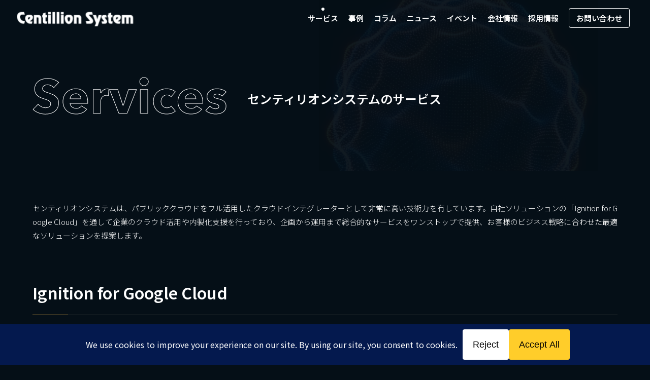

--- FILE ---
content_type: text/html; charset=utf-8
request_url: https://www.google.com/recaptcha/api2/anchor?ar=1&k=6Ldl_yAsAAAAALDlspLOK3ocSccj6wuGFRhCJPtz&co=aHR0cHM6Ly93d3cuY2VudHN5cy5qcDo0NDM.&hl=en&v=N67nZn4AqZkNcbeMu4prBgzg&size=invisible&anchor-ms=20000&execute-ms=30000&cb=v2lr0pazahu8
body_size: 48902
content:
<!DOCTYPE HTML><html dir="ltr" lang="en"><head><meta http-equiv="Content-Type" content="text/html; charset=UTF-8">
<meta http-equiv="X-UA-Compatible" content="IE=edge">
<title>reCAPTCHA</title>
<style type="text/css">
/* cyrillic-ext */
@font-face {
  font-family: 'Roboto';
  font-style: normal;
  font-weight: 400;
  font-stretch: 100%;
  src: url(//fonts.gstatic.com/s/roboto/v48/KFO7CnqEu92Fr1ME7kSn66aGLdTylUAMa3GUBHMdazTgWw.woff2) format('woff2');
  unicode-range: U+0460-052F, U+1C80-1C8A, U+20B4, U+2DE0-2DFF, U+A640-A69F, U+FE2E-FE2F;
}
/* cyrillic */
@font-face {
  font-family: 'Roboto';
  font-style: normal;
  font-weight: 400;
  font-stretch: 100%;
  src: url(//fonts.gstatic.com/s/roboto/v48/KFO7CnqEu92Fr1ME7kSn66aGLdTylUAMa3iUBHMdazTgWw.woff2) format('woff2');
  unicode-range: U+0301, U+0400-045F, U+0490-0491, U+04B0-04B1, U+2116;
}
/* greek-ext */
@font-face {
  font-family: 'Roboto';
  font-style: normal;
  font-weight: 400;
  font-stretch: 100%;
  src: url(//fonts.gstatic.com/s/roboto/v48/KFO7CnqEu92Fr1ME7kSn66aGLdTylUAMa3CUBHMdazTgWw.woff2) format('woff2');
  unicode-range: U+1F00-1FFF;
}
/* greek */
@font-face {
  font-family: 'Roboto';
  font-style: normal;
  font-weight: 400;
  font-stretch: 100%;
  src: url(//fonts.gstatic.com/s/roboto/v48/KFO7CnqEu92Fr1ME7kSn66aGLdTylUAMa3-UBHMdazTgWw.woff2) format('woff2');
  unicode-range: U+0370-0377, U+037A-037F, U+0384-038A, U+038C, U+038E-03A1, U+03A3-03FF;
}
/* math */
@font-face {
  font-family: 'Roboto';
  font-style: normal;
  font-weight: 400;
  font-stretch: 100%;
  src: url(//fonts.gstatic.com/s/roboto/v48/KFO7CnqEu92Fr1ME7kSn66aGLdTylUAMawCUBHMdazTgWw.woff2) format('woff2');
  unicode-range: U+0302-0303, U+0305, U+0307-0308, U+0310, U+0312, U+0315, U+031A, U+0326-0327, U+032C, U+032F-0330, U+0332-0333, U+0338, U+033A, U+0346, U+034D, U+0391-03A1, U+03A3-03A9, U+03B1-03C9, U+03D1, U+03D5-03D6, U+03F0-03F1, U+03F4-03F5, U+2016-2017, U+2034-2038, U+203C, U+2040, U+2043, U+2047, U+2050, U+2057, U+205F, U+2070-2071, U+2074-208E, U+2090-209C, U+20D0-20DC, U+20E1, U+20E5-20EF, U+2100-2112, U+2114-2115, U+2117-2121, U+2123-214F, U+2190, U+2192, U+2194-21AE, U+21B0-21E5, U+21F1-21F2, U+21F4-2211, U+2213-2214, U+2216-22FF, U+2308-230B, U+2310, U+2319, U+231C-2321, U+2336-237A, U+237C, U+2395, U+239B-23B7, U+23D0, U+23DC-23E1, U+2474-2475, U+25AF, U+25B3, U+25B7, U+25BD, U+25C1, U+25CA, U+25CC, U+25FB, U+266D-266F, U+27C0-27FF, U+2900-2AFF, U+2B0E-2B11, U+2B30-2B4C, U+2BFE, U+3030, U+FF5B, U+FF5D, U+1D400-1D7FF, U+1EE00-1EEFF;
}
/* symbols */
@font-face {
  font-family: 'Roboto';
  font-style: normal;
  font-weight: 400;
  font-stretch: 100%;
  src: url(//fonts.gstatic.com/s/roboto/v48/KFO7CnqEu92Fr1ME7kSn66aGLdTylUAMaxKUBHMdazTgWw.woff2) format('woff2');
  unicode-range: U+0001-000C, U+000E-001F, U+007F-009F, U+20DD-20E0, U+20E2-20E4, U+2150-218F, U+2190, U+2192, U+2194-2199, U+21AF, U+21E6-21F0, U+21F3, U+2218-2219, U+2299, U+22C4-22C6, U+2300-243F, U+2440-244A, U+2460-24FF, U+25A0-27BF, U+2800-28FF, U+2921-2922, U+2981, U+29BF, U+29EB, U+2B00-2BFF, U+4DC0-4DFF, U+FFF9-FFFB, U+10140-1018E, U+10190-1019C, U+101A0, U+101D0-101FD, U+102E0-102FB, U+10E60-10E7E, U+1D2C0-1D2D3, U+1D2E0-1D37F, U+1F000-1F0FF, U+1F100-1F1AD, U+1F1E6-1F1FF, U+1F30D-1F30F, U+1F315, U+1F31C, U+1F31E, U+1F320-1F32C, U+1F336, U+1F378, U+1F37D, U+1F382, U+1F393-1F39F, U+1F3A7-1F3A8, U+1F3AC-1F3AF, U+1F3C2, U+1F3C4-1F3C6, U+1F3CA-1F3CE, U+1F3D4-1F3E0, U+1F3ED, U+1F3F1-1F3F3, U+1F3F5-1F3F7, U+1F408, U+1F415, U+1F41F, U+1F426, U+1F43F, U+1F441-1F442, U+1F444, U+1F446-1F449, U+1F44C-1F44E, U+1F453, U+1F46A, U+1F47D, U+1F4A3, U+1F4B0, U+1F4B3, U+1F4B9, U+1F4BB, U+1F4BF, U+1F4C8-1F4CB, U+1F4D6, U+1F4DA, U+1F4DF, U+1F4E3-1F4E6, U+1F4EA-1F4ED, U+1F4F7, U+1F4F9-1F4FB, U+1F4FD-1F4FE, U+1F503, U+1F507-1F50B, U+1F50D, U+1F512-1F513, U+1F53E-1F54A, U+1F54F-1F5FA, U+1F610, U+1F650-1F67F, U+1F687, U+1F68D, U+1F691, U+1F694, U+1F698, U+1F6AD, U+1F6B2, U+1F6B9-1F6BA, U+1F6BC, U+1F6C6-1F6CF, U+1F6D3-1F6D7, U+1F6E0-1F6EA, U+1F6F0-1F6F3, U+1F6F7-1F6FC, U+1F700-1F7FF, U+1F800-1F80B, U+1F810-1F847, U+1F850-1F859, U+1F860-1F887, U+1F890-1F8AD, U+1F8B0-1F8BB, U+1F8C0-1F8C1, U+1F900-1F90B, U+1F93B, U+1F946, U+1F984, U+1F996, U+1F9E9, U+1FA00-1FA6F, U+1FA70-1FA7C, U+1FA80-1FA89, U+1FA8F-1FAC6, U+1FACE-1FADC, U+1FADF-1FAE9, U+1FAF0-1FAF8, U+1FB00-1FBFF;
}
/* vietnamese */
@font-face {
  font-family: 'Roboto';
  font-style: normal;
  font-weight: 400;
  font-stretch: 100%;
  src: url(//fonts.gstatic.com/s/roboto/v48/KFO7CnqEu92Fr1ME7kSn66aGLdTylUAMa3OUBHMdazTgWw.woff2) format('woff2');
  unicode-range: U+0102-0103, U+0110-0111, U+0128-0129, U+0168-0169, U+01A0-01A1, U+01AF-01B0, U+0300-0301, U+0303-0304, U+0308-0309, U+0323, U+0329, U+1EA0-1EF9, U+20AB;
}
/* latin-ext */
@font-face {
  font-family: 'Roboto';
  font-style: normal;
  font-weight: 400;
  font-stretch: 100%;
  src: url(//fonts.gstatic.com/s/roboto/v48/KFO7CnqEu92Fr1ME7kSn66aGLdTylUAMa3KUBHMdazTgWw.woff2) format('woff2');
  unicode-range: U+0100-02BA, U+02BD-02C5, U+02C7-02CC, U+02CE-02D7, U+02DD-02FF, U+0304, U+0308, U+0329, U+1D00-1DBF, U+1E00-1E9F, U+1EF2-1EFF, U+2020, U+20A0-20AB, U+20AD-20C0, U+2113, U+2C60-2C7F, U+A720-A7FF;
}
/* latin */
@font-face {
  font-family: 'Roboto';
  font-style: normal;
  font-weight: 400;
  font-stretch: 100%;
  src: url(//fonts.gstatic.com/s/roboto/v48/KFO7CnqEu92Fr1ME7kSn66aGLdTylUAMa3yUBHMdazQ.woff2) format('woff2');
  unicode-range: U+0000-00FF, U+0131, U+0152-0153, U+02BB-02BC, U+02C6, U+02DA, U+02DC, U+0304, U+0308, U+0329, U+2000-206F, U+20AC, U+2122, U+2191, U+2193, U+2212, U+2215, U+FEFF, U+FFFD;
}
/* cyrillic-ext */
@font-face {
  font-family: 'Roboto';
  font-style: normal;
  font-weight: 500;
  font-stretch: 100%;
  src: url(//fonts.gstatic.com/s/roboto/v48/KFO7CnqEu92Fr1ME7kSn66aGLdTylUAMa3GUBHMdazTgWw.woff2) format('woff2');
  unicode-range: U+0460-052F, U+1C80-1C8A, U+20B4, U+2DE0-2DFF, U+A640-A69F, U+FE2E-FE2F;
}
/* cyrillic */
@font-face {
  font-family: 'Roboto';
  font-style: normal;
  font-weight: 500;
  font-stretch: 100%;
  src: url(//fonts.gstatic.com/s/roboto/v48/KFO7CnqEu92Fr1ME7kSn66aGLdTylUAMa3iUBHMdazTgWw.woff2) format('woff2');
  unicode-range: U+0301, U+0400-045F, U+0490-0491, U+04B0-04B1, U+2116;
}
/* greek-ext */
@font-face {
  font-family: 'Roboto';
  font-style: normal;
  font-weight: 500;
  font-stretch: 100%;
  src: url(//fonts.gstatic.com/s/roboto/v48/KFO7CnqEu92Fr1ME7kSn66aGLdTylUAMa3CUBHMdazTgWw.woff2) format('woff2');
  unicode-range: U+1F00-1FFF;
}
/* greek */
@font-face {
  font-family: 'Roboto';
  font-style: normal;
  font-weight: 500;
  font-stretch: 100%;
  src: url(//fonts.gstatic.com/s/roboto/v48/KFO7CnqEu92Fr1ME7kSn66aGLdTylUAMa3-UBHMdazTgWw.woff2) format('woff2');
  unicode-range: U+0370-0377, U+037A-037F, U+0384-038A, U+038C, U+038E-03A1, U+03A3-03FF;
}
/* math */
@font-face {
  font-family: 'Roboto';
  font-style: normal;
  font-weight: 500;
  font-stretch: 100%;
  src: url(//fonts.gstatic.com/s/roboto/v48/KFO7CnqEu92Fr1ME7kSn66aGLdTylUAMawCUBHMdazTgWw.woff2) format('woff2');
  unicode-range: U+0302-0303, U+0305, U+0307-0308, U+0310, U+0312, U+0315, U+031A, U+0326-0327, U+032C, U+032F-0330, U+0332-0333, U+0338, U+033A, U+0346, U+034D, U+0391-03A1, U+03A3-03A9, U+03B1-03C9, U+03D1, U+03D5-03D6, U+03F0-03F1, U+03F4-03F5, U+2016-2017, U+2034-2038, U+203C, U+2040, U+2043, U+2047, U+2050, U+2057, U+205F, U+2070-2071, U+2074-208E, U+2090-209C, U+20D0-20DC, U+20E1, U+20E5-20EF, U+2100-2112, U+2114-2115, U+2117-2121, U+2123-214F, U+2190, U+2192, U+2194-21AE, U+21B0-21E5, U+21F1-21F2, U+21F4-2211, U+2213-2214, U+2216-22FF, U+2308-230B, U+2310, U+2319, U+231C-2321, U+2336-237A, U+237C, U+2395, U+239B-23B7, U+23D0, U+23DC-23E1, U+2474-2475, U+25AF, U+25B3, U+25B7, U+25BD, U+25C1, U+25CA, U+25CC, U+25FB, U+266D-266F, U+27C0-27FF, U+2900-2AFF, U+2B0E-2B11, U+2B30-2B4C, U+2BFE, U+3030, U+FF5B, U+FF5D, U+1D400-1D7FF, U+1EE00-1EEFF;
}
/* symbols */
@font-face {
  font-family: 'Roboto';
  font-style: normal;
  font-weight: 500;
  font-stretch: 100%;
  src: url(//fonts.gstatic.com/s/roboto/v48/KFO7CnqEu92Fr1ME7kSn66aGLdTylUAMaxKUBHMdazTgWw.woff2) format('woff2');
  unicode-range: U+0001-000C, U+000E-001F, U+007F-009F, U+20DD-20E0, U+20E2-20E4, U+2150-218F, U+2190, U+2192, U+2194-2199, U+21AF, U+21E6-21F0, U+21F3, U+2218-2219, U+2299, U+22C4-22C6, U+2300-243F, U+2440-244A, U+2460-24FF, U+25A0-27BF, U+2800-28FF, U+2921-2922, U+2981, U+29BF, U+29EB, U+2B00-2BFF, U+4DC0-4DFF, U+FFF9-FFFB, U+10140-1018E, U+10190-1019C, U+101A0, U+101D0-101FD, U+102E0-102FB, U+10E60-10E7E, U+1D2C0-1D2D3, U+1D2E0-1D37F, U+1F000-1F0FF, U+1F100-1F1AD, U+1F1E6-1F1FF, U+1F30D-1F30F, U+1F315, U+1F31C, U+1F31E, U+1F320-1F32C, U+1F336, U+1F378, U+1F37D, U+1F382, U+1F393-1F39F, U+1F3A7-1F3A8, U+1F3AC-1F3AF, U+1F3C2, U+1F3C4-1F3C6, U+1F3CA-1F3CE, U+1F3D4-1F3E0, U+1F3ED, U+1F3F1-1F3F3, U+1F3F5-1F3F7, U+1F408, U+1F415, U+1F41F, U+1F426, U+1F43F, U+1F441-1F442, U+1F444, U+1F446-1F449, U+1F44C-1F44E, U+1F453, U+1F46A, U+1F47D, U+1F4A3, U+1F4B0, U+1F4B3, U+1F4B9, U+1F4BB, U+1F4BF, U+1F4C8-1F4CB, U+1F4D6, U+1F4DA, U+1F4DF, U+1F4E3-1F4E6, U+1F4EA-1F4ED, U+1F4F7, U+1F4F9-1F4FB, U+1F4FD-1F4FE, U+1F503, U+1F507-1F50B, U+1F50D, U+1F512-1F513, U+1F53E-1F54A, U+1F54F-1F5FA, U+1F610, U+1F650-1F67F, U+1F687, U+1F68D, U+1F691, U+1F694, U+1F698, U+1F6AD, U+1F6B2, U+1F6B9-1F6BA, U+1F6BC, U+1F6C6-1F6CF, U+1F6D3-1F6D7, U+1F6E0-1F6EA, U+1F6F0-1F6F3, U+1F6F7-1F6FC, U+1F700-1F7FF, U+1F800-1F80B, U+1F810-1F847, U+1F850-1F859, U+1F860-1F887, U+1F890-1F8AD, U+1F8B0-1F8BB, U+1F8C0-1F8C1, U+1F900-1F90B, U+1F93B, U+1F946, U+1F984, U+1F996, U+1F9E9, U+1FA00-1FA6F, U+1FA70-1FA7C, U+1FA80-1FA89, U+1FA8F-1FAC6, U+1FACE-1FADC, U+1FADF-1FAE9, U+1FAF0-1FAF8, U+1FB00-1FBFF;
}
/* vietnamese */
@font-face {
  font-family: 'Roboto';
  font-style: normal;
  font-weight: 500;
  font-stretch: 100%;
  src: url(//fonts.gstatic.com/s/roboto/v48/KFO7CnqEu92Fr1ME7kSn66aGLdTylUAMa3OUBHMdazTgWw.woff2) format('woff2');
  unicode-range: U+0102-0103, U+0110-0111, U+0128-0129, U+0168-0169, U+01A0-01A1, U+01AF-01B0, U+0300-0301, U+0303-0304, U+0308-0309, U+0323, U+0329, U+1EA0-1EF9, U+20AB;
}
/* latin-ext */
@font-face {
  font-family: 'Roboto';
  font-style: normal;
  font-weight: 500;
  font-stretch: 100%;
  src: url(//fonts.gstatic.com/s/roboto/v48/KFO7CnqEu92Fr1ME7kSn66aGLdTylUAMa3KUBHMdazTgWw.woff2) format('woff2');
  unicode-range: U+0100-02BA, U+02BD-02C5, U+02C7-02CC, U+02CE-02D7, U+02DD-02FF, U+0304, U+0308, U+0329, U+1D00-1DBF, U+1E00-1E9F, U+1EF2-1EFF, U+2020, U+20A0-20AB, U+20AD-20C0, U+2113, U+2C60-2C7F, U+A720-A7FF;
}
/* latin */
@font-face {
  font-family: 'Roboto';
  font-style: normal;
  font-weight: 500;
  font-stretch: 100%;
  src: url(//fonts.gstatic.com/s/roboto/v48/KFO7CnqEu92Fr1ME7kSn66aGLdTylUAMa3yUBHMdazQ.woff2) format('woff2');
  unicode-range: U+0000-00FF, U+0131, U+0152-0153, U+02BB-02BC, U+02C6, U+02DA, U+02DC, U+0304, U+0308, U+0329, U+2000-206F, U+20AC, U+2122, U+2191, U+2193, U+2212, U+2215, U+FEFF, U+FFFD;
}
/* cyrillic-ext */
@font-face {
  font-family: 'Roboto';
  font-style: normal;
  font-weight: 900;
  font-stretch: 100%;
  src: url(//fonts.gstatic.com/s/roboto/v48/KFO7CnqEu92Fr1ME7kSn66aGLdTylUAMa3GUBHMdazTgWw.woff2) format('woff2');
  unicode-range: U+0460-052F, U+1C80-1C8A, U+20B4, U+2DE0-2DFF, U+A640-A69F, U+FE2E-FE2F;
}
/* cyrillic */
@font-face {
  font-family: 'Roboto';
  font-style: normal;
  font-weight: 900;
  font-stretch: 100%;
  src: url(//fonts.gstatic.com/s/roboto/v48/KFO7CnqEu92Fr1ME7kSn66aGLdTylUAMa3iUBHMdazTgWw.woff2) format('woff2');
  unicode-range: U+0301, U+0400-045F, U+0490-0491, U+04B0-04B1, U+2116;
}
/* greek-ext */
@font-face {
  font-family: 'Roboto';
  font-style: normal;
  font-weight: 900;
  font-stretch: 100%;
  src: url(//fonts.gstatic.com/s/roboto/v48/KFO7CnqEu92Fr1ME7kSn66aGLdTylUAMa3CUBHMdazTgWw.woff2) format('woff2');
  unicode-range: U+1F00-1FFF;
}
/* greek */
@font-face {
  font-family: 'Roboto';
  font-style: normal;
  font-weight: 900;
  font-stretch: 100%;
  src: url(//fonts.gstatic.com/s/roboto/v48/KFO7CnqEu92Fr1ME7kSn66aGLdTylUAMa3-UBHMdazTgWw.woff2) format('woff2');
  unicode-range: U+0370-0377, U+037A-037F, U+0384-038A, U+038C, U+038E-03A1, U+03A3-03FF;
}
/* math */
@font-face {
  font-family: 'Roboto';
  font-style: normal;
  font-weight: 900;
  font-stretch: 100%;
  src: url(//fonts.gstatic.com/s/roboto/v48/KFO7CnqEu92Fr1ME7kSn66aGLdTylUAMawCUBHMdazTgWw.woff2) format('woff2');
  unicode-range: U+0302-0303, U+0305, U+0307-0308, U+0310, U+0312, U+0315, U+031A, U+0326-0327, U+032C, U+032F-0330, U+0332-0333, U+0338, U+033A, U+0346, U+034D, U+0391-03A1, U+03A3-03A9, U+03B1-03C9, U+03D1, U+03D5-03D6, U+03F0-03F1, U+03F4-03F5, U+2016-2017, U+2034-2038, U+203C, U+2040, U+2043, U+2047, U+2050, U+2057, U+205F, U+2070-2071, U+2074-208E, U+2090-209C, U+20D0-20DC, U+20E1, U+20E5-20EF, U+2100-2112, U+2114-2115, U+2117-2121, U+2123-214F, U+2190, U+2192, U+2194-21AE, U+21B0-21E5, U+21F1-21F2, U+21F4-2211, U+2213-2214, U+2216-22FF, U+2308-230B, U+2310, U+2319, U+231C-2321, U+2336-237A, U+237C, U+2395, U+239B-23B7, U+23D0, U+23DC-23E1, U+2474-2475, U+25AF, U+25B3, U+25B7, U+25BD, U+25C1, U+25CA, U+25CC, U+25FB, U+266D-266F, U+27C0-27FF, U+2900-2AFF, U+2B0E-2B11, U+2B30-2B4C, U+2BFE, U+3030, U+FF5B, U+FF5D, U+1D400-1D7FF, U+1EE00-1EEFF;
}
/* symbols */
@font-face {
  font-family: 'Roboto';
  font-style: normal;
  font-weight: 900;
  font-stretch: 100%;
  src: url(//fonts.gstatic.com/s/roboto/v48/KFO7CnqEu92Fr1ME7kSn66aGLdTylUAMaxKUBHMdazTgWw.woff2) format('woff2');
  unicode-range: U+0001-000C, U+000E-001F, U+007F-009F, U+20DD-20E0, U+20E2-20E4, U+2150-218F, U+2190, U+2192, U+2194-2199, U+21AF, U+21E6-21F0, U+21F3, U+2218-2219, U+2299, U+22C4-22C6, U+2300-243F, U+2440-244A, U+2460-24FF, U+25A0-27BF, U+2800-28FF, U+2921-2922, U+2981, U+29BF, U+29EB, U+2B00-2BFF, U+4DC0-4DFF, U+FFF9-FFFB, U+10140-1018E, U+10190-1019C, U+101A0, U+101D0-101FD, U+102E0-102FB, U+10E60-10E7E, U+1D2C0-1D2D3, U+1D2E0-1D37F, U+1F000-1F0FF, U+1F100-1F1AD, U+1F1E6-1F1FF, U+1F30D-1F30F, U+1F315, U+1F31C, U+1F31E, U+1F320-1F32C, U+1F336, U+1F378, U+1F37D, U+1F382, U+1F393-1F39F, U+1F3A7-1F3A8, U+1F3AC-1F3AF, U+1F3C2, U+1F3C4-1F3C6, U+1F3CA-1F3CE, U+1F3D4-1F3E0, U+1F3ED, U+1F3F1-1F3F3, U+1F3F5-1F3F7, U+1F408, U+1F415, U+1F41F, U+1F426, U+1F43F, U+1F441-1F442, U+1F444, U+1F446-1F449, U+1F44C-1F44E, U+1F453, U+1F46A, U+1F47D, U+1F4A3, U+1F4B0, U+1F4B3, U+1F4B9, U+1F4BB, U+1F4BF, U+1F4C8-1F4CB, U+1F4D6, U+1F4DA, U+1F4DF, U+1F4E3-1F4E6, U+1F4EA-1F4ED, U+1F4F7, U+1F4F9-1F4FB, U+1F4FD-1F4FE, U+1F503, U+1F507-1F50B, U+1F50D, U+1F512-1F513, U+1F53E-1F54A, U+1F54F-1F5FA, U+1F610, U+1F650-1F67F, U+1F687, U+1F68D, U+1F691, U+1F694, U+1F698, U+1F6AD, U+1F6B2, U+1F6B9-1F6BA, U+1F6BC, U+1F6C6-1F6CF, U+1F6D3-1F6D7, U+1F6E0-1F6EA, U+1F6F0-1F6F3, U+1F6F7-1F6FC, U+1F700-1F7FF, U+1F800-1F80B, U+1F810-1F847, U+1F850-1F859, U+1F860-1F887, U+1F890-1F8AD, U+1F8B0-1F8BB, U+1F8C0-1F8C1, U+1F900-1F90B, U+1F93B, U+1F946, U+1F984, U+1F996, U+1F9E9, U+1FA00-1FA6F, U+1FA70-1FA7C, U+1FA80-1FA89, U+1FA8F-1FAC6, U+1FACE-1FADC, U+1FADF-1FAE9, U+1FAF0-1FAF8, U+1FB00-1FBFF;
}
/* vietnamese */
@font-face {
  font-family: 'Roboto';
  font-style: normal;
  font-weight: 900;
  font-stretch: 100%;
  src: url(//fonts.gstatic.com/s/roboto/v48/KFO7CnqEu92Fr1ME7kSn66aGLdTylUAMa3OUBHMdazTgWw.woff2) format('woff2');
  unicode-range: U+0102-0103, U+0110-0111, U+0128-0129, U+0168-0169, U+01A0-01A1, U+01AF-01B0, U+0300-0301, U+0303-0304, U+0308-0309, U+0323, U+0329, U+1EA0-1EF9, U+20AB;
}
/* latin-ext */
@font-face {
  font-family: 'Roboto';
  font-style: normal;
  font-weight: 900;
  font-stretch: 100%;
  src: url(//fonts.gstatic.com/s/roboto/v48/KFO7CnqEu92Fr1ME7kSn66aGLdTylUAMa3KUBHMdazTgWw.woff2) format('woff2');
  unicode-range: U+0100-02BA, U+02BD-02C5, U+02C7-02CC, U+02CE-02D7, U+02DD-02FF, U+0304, U+0308, U+0329, U+1D00-1DBF, U+1E00-1E9F, U+1EF2-1EFF, U+2020, U+20A0-20AB, U+20AD-20C0, U+2113, U+2C60-2C7F, U+A720-A7FF;
}
/* latin */
@font-face {
  font-family: 'Roboto';
  font-style: normal;
  font-weight: 900;
  font-stretch: 100%;
  src: url(//fonts.gstatic.com/s/roboto/v48/KFO7CnqEu92Fr1ME7kSn66aGLdTylUAMa3yUBHMdazQ.woff2) format('woff2');
  unicode-range: U+0000-00FF, U+0131, U+0152-0153, U+02BB-02BC, U+02C6, U+02DA, U+02DC, U+0304, U+0308, U+0329, U+2000-206F, U+20AC, U+2122, U+2191, U+2193, U+2212, U+2215, U+FEFF, U+FFFD;
}

</style>
<link rel="stylesheet" type="text/css" href="https://www.gstatic.com/recaptcha/releases/N67nZn4AqZkNcbeMu4prBgzg/styles__ltr.css">
<script nonce="TeGPMexVr-QROJAQhQl-5w" type="text/javascript">window['__recaptcha_api'] = 'https://www.google.com/recaptcha/api2/';</script>
<script type="text/javascript" src="https://www.gstatic.com/recaptcha/releases/N67nZn4AqZkNcbeMu4prBgzg/recaptcha__en.js" nonce="TeGPMexVr-QROJAQhQl-5w">
      
    </script></head>
<body><div id="rc-anchor-alert" class="rc-anchor-alert"></div>
<input type="hidden" id="recaptcha-token" value="[base64]">
<script type="text/javascript" nonce="TeGPMexVr-QROJAQhQl-5w">
      recaptcha.anchor.Main.init("[\x22ainput\x22,[\x22bgdata\x22,\x22\x22,\[base64]/[base64]/MjU1Ong/[base64]/[base64]/[base64]/[base64]/[base64]/[base64]/[base64]/[base64]/[base64]/[base64]/[base64]/[base64]/[base64]/[base64]/[base64]\\u003d\x22,\[base64]\\u003d\x22,\x22w7svw4BVDcOuGirCp1HDhMOmw6glw50Vw4c4w4offDxFA8KOCMKbwpUlCl7DpxDDs8OVQ1o1EsK+OGZmw4sQw5HDicOqw6nCg8K0BMKAdMOKX1fDrcK2J8KVw6LCncOSDcOPwqXCl3vDuW/[base64]/DncO3IMKYwo/[base64]/DuR/Cs3UyFWDDkcK2OcO+cS/DrGx6KcKVwq5sMgnCvzxLw5p3w5rCncO5wrF5XWzCuQ/CvSg1w5fDkj0pwr/Dm19Zwo/[base64]/DkMKIwphqwoYTwrjCoh/CgcORVsKUwrloewcGFsO8wqYzw5jCpMOCwqZ0AsKMMcOhSmTDlsKWw7zDoCPCo8KdXcOPYsOQMX1XdCEdwo5ew65Iw7fDtSDCrxkmAsOydzjDjlsXVcOFw4nChEhMwoPClxdvVVbCkm/[base64]/DrFsdW8O5woTCpGhoSk8JwpXCmytDw4dAa0nDoBLCu28bLcKIw4/Dn8K5w64dHFTDgMO1wp7CnMOfJsOMZMObccKhw4PDhXDDvDTDoMOFCMKOOQPCrydlBMOIwrsNJMOgwqUXDcKvw4RhwrRJHMOOwpHCpsKofwIAw4XDoMKgBxrDt3jCmsOlJwPDqApVLVJ7w4/Cgl7DpxHDnxkLdXXDpxzCtEx2ViwIw4jDrcOgSGzDrGx1SzdCe8Oewp3Dm046w5MMw40Dw7QJwpnCn8KvGiPDq8Kvwpdlwr/CsWYEw5F6NndXbmbCqk7CjAQEw5kCcMOOKDcHw57Ct8OywqPDhgsiQMKIw4gSensfwpDCjMKuwoXDr8Oow73CocOhw7TDqsKdfkNNwrzCnzZLHiDDisO2LMObwoTDicOiw61jw4vCocKcwrnDnsKyUE/[base64]/DhsKfwrpvLyQ1IADCmS1mw4nCq20+wpfCksOlw6bCmsOowqvDgkXDmsK8w6XCoE3DqkbCgsKjLgtbwo9pV3DChMOiw5jCk17DhUPDscOoFA5fwokQw54vbAYOfVY6ajN/I8K1FcOTG8K5wpbClxbCn8Oxw7tiMUBNGEPDi3QSw6HCi8OEw7vCuHtfwqLDtmpWw4nCgERWw6Q/TMKiwpFvGMKSw48oZwoKw5zDnExSBXUFYcKWw6B+cVccFsKdEjDDs8KSUE7CosKFGcOZH13DhMOQw6R7HsKRw4dowpnDtldnw73DpX/DiUTClcKnw5nCizN5McODwoQgcxXDmMKOLjdnw51OWMOYCxg/R8O+wq42f8KHwoXCnWHClcKTw58Zw41lfsO7w4IlL0MkR0JXwpUiIDrDtC5Yw53DssKID1JxbcKzWMKzFBVOw7DCpkpIEBdpF8KQwrTDsyAwwodRw4FIFGLDiVDCnsK5PsKMwovDtcOhwrXDo8ODDjvCvMKfXRTCqMOLwpFuwqHDvMKfwrBSYsOjwqdOwp8Xwq/DuVccw4ZpasOuwoAmHMOPw5LCvsOww6Abwp7DkMOXfsKSw61GwoPCkAk7D8Oww6ISw5vCiFXCg0PDqx8vwpl6R03CvnHDgC0WwpHDoMOBRBVUw4hoEBvCl8OXw4zCsQ/DhhLDhgvCnMOAwo1pw7A4w5PCoFLCp8KkRcKxw7Q4XVtXw48bwppQeWl5SMKqw79xwoDDiT4/wrPChW7Ct0PCildJwrPCpMKkw4fCoCUswqpJw5ZXOMOowo/Cp8OGwpLCl8KyUmgiwoXCkMKdXxTDqMOOw6EDw4TDpsKyw7JkW2HDrcKiDCTCncKIwp1aeTpAw5VwEsOBwprCicOYCXIiwrQkXMOBwpFYKwUdw5pJZ2nDrMKPWCPDs0URWcOjwp/CucO7w67DhsO3w49jw7/Dt8Kawqp6w4/Dj8OlwqjCq8OPczIBw6rCpcOTw6vDqw4/Oxluw7/Dn8O2C3bDt1HDn8KrQGHCo8KAR8OcwoTCpMO0w43CpcOKw599w7V+w7UFw7TCpVXDjGXCsX/[base64]/CoMKCNSvDn8OGNEd5UFcUIMKUwrfDrWXDvcOpw5XDn2DDhsOzeiLDlwhVwqlKw5hQwqrCrcK8wodbGsKqSzHCpCzDoDzCghvDi3Nlw4TDi8KqFyoMw4cfecOVwqR2eMKza3h4UsOeI8OfFsOOw4/Dn0DCkE0YMcOYAxPCjMKOwpDDjHtGwpNwTsO7PcObw7fDjh11w4TDn05Dw6LCgsOjwqrDvcOSwpjCr3HDsgx3w5LCnQ/CmsKTZxtCw4/CtcK0fSTCu8K3woMTGkXDoibCm8K+wrTCpTAhwrTChxPCpcO1w4gzwp0ew6nDix0GRsKIw7XDnzgVG8OeS8KZJgnCmsK/SS7Cl8K4w6w3wo9QMwXCncOiwq0gFcO6wqEgbsOebcOqGsOECAR3w6ETwr5Uw7vDhDjDsU7Do8KcwpPChcKuacKPw6/ClkrCisOKA8KES1NlBnw7O8Kaw5/CswMdw6fCv1fCrVTCkQZ2wrLDl8K3w4FVGn8Nw4/CvF/Dv8KRCGQ3w4wbZMOCwqU2wqsiw4PCjxPCk3x2wp8VwoE/[base64]/Cn0U+UsOaG8KBYsKdHcO9XjXCuMKOwpccciDCiC7Dm8OHw7bChRoiw75ZwofDgUXCinAEw6fDusKcwqnCg1tow7RQS8OgMsOOwqt+XMKOb04Aw5DChxHDlMKGwrkhLcK/ABQ7wowwwosNAWLCpC4Qwo0Iw4pKw5zCpnDCqHlFw5bDlVs7CGvDlUNOwqvCtkPDpGjCvMKkSG4aw4XCggXCkCDDr8Ksw67DksK6w6w8wpVQMwTDgVtkw6bCmsKlMsK0wo/[base64]/[base64]/ecKaQ8OiwqDDjCXCmgXCj8KUDG4dw718HUHDr8OvcsK5w7fCt0/Cu8Kgw6sjT1RBw4PCmMOaw609w5XDnFnDrQHDomksw4PDhMKZw4jDqsKYw6HCpCBSw6wxZsKoB2nCuSPDnUkLwpkhJ30/[base64]/Dk3t4wqzCo3rDv8Kiwr5Tw5bCqcOlw7kHVsO8LcODwpXDnsKLwqNGVV4Qwotow6nCqXnCuSYTHmZOHi/Cl8KRCcKTwp9TN8OTbcKERR9KW8OecwMJwp0/w6ggPcOqTsOEwpfDuCTCk1YsIsKUwovDrgwEf8KGDMOPd2Bmw4jDmsOZJx/DusKHw6w9XzbDoMKPw7pJS8O4ZAXChXAuwpNUwr/DgMOYUcOfwqvCoMOhwpnCsW00w6zCsMK3CxTDisOOw7FQAsKxOz8WDMKCfsOEwp/Ds0R0ZcKXVMKnwpjDhRzCjsOOZcOSIx7CncKJIcKfwpEpXSY4aMKVOMOFw5bCh8KuwptBXcKHUsOOw4plw6HDt8KcMWrDqSo7wpRJN3Vtw4LDnT/Co8Opa1xkwqUfEUrDo8O9wqTDlMOxw7vCscKbwoLDiw4pwrrCslPCvcKRwqQZBSnDncOcwrvCh8K2wrIBwqfDhhIPD0fCmwzCtHx9d37DpAw5wqHCnTUbG8OhIXx2dsKZwo/Dj8OAw6nDmnAwR8KfJsK3IcOCw7gvMMKYIcK5wqDDtlfCp8OKw5dlwpjCsWMSBmPDlcOCwodhPUogw4UgwqklUMKyw4DCtEwpw5EyGyfDssKGw5JBw47DksKfc8KARS8aDyt4ScObwo/[base64]/woHDjxvCrMOXw7vDlwzDjUjDjcOZFsKbw7cOZBNYwqQMCT00w6vChMOWw7jDm8KDw5rDrcKMwqEVRsOaw4vClcOVwrQ9UQ/DomRyJlU7woUUw71HwonCmWDDp0MxJhbDncOhX1TCkA/Ds8K1VDnCk8Kaw43CjcO6O0taMnpuDsKVw4oALkHCgWB9w7LDhmB8wpJywoLCtcOMfMOyw6HDhMO2GW/CjMK6HMKAwqM5wrPDtcKGSDjDr2BBw7XDtVReacK7Rxprw6rCjcKrwo/CjcKMX0fChB14I8ONL8Opc8Omw4RzHDDDvsOXw7LDusOlwpXCsMKMw6sATMKfwo7Dm8KqXQXCocKubMORw60nwqjCvcKXwqJmP8OtSMK0wrwUw6jCrcKKajzDnsKfw7zDv1suwo1bb8KJwqF1GWXCncKPMkIaw4LCsVpzw6rDu1fCk0nDjx/[base64]/DksK8TBBAOUHCmcOawr5xwpopOcKLCcO8wo3CtMONTXRjwpVtTMOsBcKKw7LCv2h/[base64]/Du37DqsOAwrnDu8KewrPDlMOEO3FFwpZqSzMwV8OmZS3CpsO7TcKNEsKGw7nCoVHDhAERwpt7w4ZgwrHDt3tJJsOQwqTCl1ZHw6FSKMK1wrTChMOxw6hVG8OmOQ5Mw7/[base64]/Cg8O3M3fCkH8OAEJvwpnDp8OiE8K9AMKRD2DDk8KPw5JSGMKgO25yWcKvEMKITwXDm33Dj8OfwpfDrcOXV8O8wqbDn8Kvw5jDtWcbw5Ijw7A0PVAoIQwcwrnCkk3ClXzCm1LDvT/DtnzDnyvDvcOWw6o9LE/DhWx6W8OrwpcEwq7DksK/[base64]/[base64]/CtgTDtsKnwqTDr8KeYcOJPRjCr8KpwrrDsl/CncOfGE3CpcKRYxoIw4Vow4HDsULDj2XDkcK0woQ+BEPDslfCrcK4Y8Ofd8OOTsOHPjHDhmYwwoNeZ8OyIx98WVBGwo/ClMK9EXPDmsOrw6TDiMO5SFg1XWrDocOvX8OpWjscPUBOwrvCsBltwrXDv8ObCyoAw43Cs8KOwpttw5VYw7TCpllPw4YYFxJmwrLDo8K/wqfChEnDuhNJV8KrBsK5w5PDscO9w6JwLGNnOTE5EcKeFcKIMcKPOULCgMOVf8KGEMODwqjDvw3DhRg5UB5iw5jDmMKUJVHCh8O/cUzCt8OgVQfCilHCgH7DtwbDo8K/w4AnwrrCnFR4eGLDjcODZMKAwrFKR0vCoMKSLxRBwqoPIWI6F0gww4/Do8Obwohzwo3CnMOAEcKbAcKuNTXDoMKwJsOjIMOfw5RaBwfDtsOHCsOPf8KUwopRbxVaw6TCr1wPFsKPwqjDvMK4w4kuw5HDj2lrBwIQccKcfMOBw6wBw4AsQMK2XwprwovClTTDsSbCi8KWw5HCu8K4wpACw5xqN8O4w5/CmcK/ej3CtDYWwqrDuEtuw54dU8OSesKULhsjwpl1YMOCwo7Cs8K9G8OJP8K5woFHbG/CuMK1DsK8D8KGEHMywop4w6gNEcO5wqDCjsOMwqU7IsOHbC47w6xIw7jCoGbCr8Kuw7YTw6DCtcK1AMOhXMOLX1IMw7sMcHXDlcKzX0NLw7nDpcKAdMKvfyLCpWfDvh8zQcOyVcOaTsO4OcOWUMOWM8KAw7TCjg/DhmbDm8KAQUHCvlXCncK5YsKDwr/Dq8OCw4lOwqrCpycmMXPDsMK3w73DnBHDsMKowopbCMOGF8KpasK6w7tlw63DvnDDqnTDrnbDnyPDrQ/DpsOVwodfw5rCv8OpwpRHwqpJwo8twromw6HDqMKnYRDCsDzCvjDCisOwUcOJeMKxIMOuUsOeGcKkNAl9TCrCv8KjEcOWwqYMNgcXAsOhw7h7I8O0HsO7EMK5wp7Dp8O0wosoWMOLFSLCoj3Don/Co2HCvWpiwo4JG2UDU8KEwpXDqXfDq3Eiw6HCkW3DlsOETsKfwqdXwoDDvMKfwrEwwpnClMKyw7d/w7tzwqzDrMOwwpzCvxbDpEnCjcO8fWLCicKyC8Oxw7DDolfDlsOYw59tf8Ksw4M8IcOnLMKOwqYWL8KOw47CkcOSfy7DslPCoEUUwoEJTFlGAB7DkVfCpcOtIwNNw4oewrF2w7XDg8Kcw5gFIMKkw6x2wrY7w63CozfDj3HCqsOyw53Dvl/CnMOuwpLCowXCtMOGZcKbCS/CtTXCq1nDhsOBMn4Ywp3Dp8OpwrVyDVAdwpTDn3TCg8KfRWLDp8OTw7bCuMKywo3CrMKdwrAuwonCqkvChg/Co1DDm8KBNw3DvMK8BMOrV8OHFEpjw7HCk1vDlg4Bw5/Cv8OzwptKFsO4IDN5L8Kyw5sowojCmcOLQcOXfwlzwoTDu3jDk204M2bDgcOFwp54w79Twr/DnSnCtMOgasO6wq49FcOAA8KkwqDDgmwzZsOkQ1/ClCLDqjEyc8Osw6bDuWoseMK+wq5ONcKDexbCvMKzP8KoSsOsHgTCrsOlO8OlFXEsImTDkMKwI8KfwrVVL3NOw6UmXcK7w4/DjsOxKsKhwotdLX/DmkzDnXsOKsKCDcOWw4rDiAfDi8KIVcO4IXvCscOzIUJQQBbCmDPCusKyw67Djw7DukBHw7RcZCAPJ3JLdcKewoHDtB/CjBDDqMO2w7YuwoxbwpAbXcKJRMOEw4ZnLBETM1DDn1g5RMOXwpB/wqvCt8OBesKAwofCv8Olw53Ci8OTCsOXwq92fMOewpvDoMOMwqfDtcOrw59hFMOEUsKVw4rCj8K/w7xbwo7DuMOGRBgAJgUcw45JUnA9w6YFw5EkGHfCtMKBw5dAwqxZbxDCksKHTSTDhzZVwrXCjsO+SXLDhn8Mw7LDsMO4w6XDusK0wr00woJNNEIhA8OYw4vCuUnDlXwTRHbDi8O0IcOPwrDDn8Kow5zCp8Kaw5PChDRFwqd6OsKqDsOwwofChlg3wooPb8OzAsOqw5/DjMOUwqhXfcKvw5IdDcKDWDF2w7bCq8ObwqPDnCA5aWU3VMKwwp7Cux1+w41ESMK3wrYzRMKJw7fCon4MwoxAwp9twoV9worDtXDDk8KxRA7CjXnDmcOnD3zDu8K4Sx3ChMOQJFkyw63DrSfDoMOeTcK+WhHCtMK5w4DDvsKCwrLDg1saa2dcQ8KPOnx/[base64]/CmMKIMidGeMKtw6ANwovDpknCg8KoVEsww4k+w7NAXcKbaiwaZMO4ccK4w6bChzc0wqxUwp7DrmAFwqAbw6DDh8KdWcKTw7/DhApkw6FDGG09w5HDm8Okw7jCj8KhAGXDrGrDjsKHOVtrAkHCmMOBO8OITE5zKglpSFPCoMKOPUMFUQl+wo7CuzrCpsK6wolzw4rCoBsiwo1Iw5NCSW/CssOSAcKtw7zCusKGbsK9c8OibkhuBXM4FSIOw63Co3DClAUlNATCp8K4GWzCrsK0TDXDk10+YMOWe0/[base64]/Dh1pOwrvDkcOewoPDrMK0PsOaKTs/OTR1dybDvsOcO1pzE8K1bwXCn8KSw6XDrmkSw6LDiMOZSDUGwqEdMMKUecKwaAjCs8KGwosIEkTDp8OJEsK/w48dwqzDuQjCnT/DrR4Vw50GwqLCkMOcwpMSIlHDvsOewpTDpAsow5fDh8KcXsKOw6bDtAzCk8O1wpDCo8KLwoPDjcOEwrPDsXzDusOKw4t/TgdJwonCmcOLw53Dlg5lYTPCuFhBQMK/[base64]/Qgs3w4FFP3ROGMOIHcOoIA7CsAjCiyhDwpbCuHfCljTCs38ow5hSdBYLD8KnDsKuHhtiCmR2J8OjwrbDtzXDq8OKw47DjS7CqcKywrQPAnvDvsK9CsKwQmdxw5JnwqjCmcKCwobDssKww6AMa8Ohw79rc8OKYlRhSDPCsU/Cq2fDr8KFworCg8KHwqPCsx14DsO7aCPDj8KSw6AoAzTCmlPCpl3CpcKkwqrDjMKuw6hdbxTCqS3Cvh9/EMKUwonDkAfCnnnCiTpjPcO+wpQjdCAEOcOrwoE4wrjDs8OWw7lqw6XDvBkJw7jCuRXCvsKvwpRNYkTDvxzDnnrCtBPDpsO+wpVgwrjClyN1JcKSVi/DuD1IGyPCkyPDpMOqw77DpcOUwp3DuyzCmVIIG8OMw5PCisOoTsKxw5FIwqTDhsK1wqhVwpc7wq54KsOgwpdtRcOdwok8w7BtecKHw5xuw6XCkk4Cw57DvcKiLm3CiQs9PgDCtsOGW8O/w7/[base64]/wqInNl/DhHJ7w4R+MsOkw6vCqsKYLUZYwpIAExbCiC7DnMKzw7IxwqBcw7XDpn/CksOTwrvDpsO7egMKw7jCvl/CksOkWRnCncO/OsK+w5rDkGDCmsOtCcOrZljDo21CwovDk8KXCcO8wqrCusOrw7PDqRBbw67DkBctwpdow7FGwqbCq8OaBkTDlQs6YwNUYBNebsKBwrcjW8O1w5ZLwrTDp8KdMMKJwoVSMA8/w4p5Ywlhw44SH8O0DVoowrvDlcOowoY+XMK3R8OEw5fDncKmwql6w7HDgMKGL8KswpbCuWjChgkMD8ObOkHCgXjCmWoWR1TCtsKgwoMvw6hsD8OUYyXCqMOtw6HDuMK/[base64]/wphZwocLwp/CjnPDt8OkwpUUXsOIC8OxG8KMX8OZbcKHRMKdKsOvw7dawrVlwqoawo9yYMK5Rx3CrsKwYgQCYyZzMsOzfsO1GcKrwpUXcGzCtC/CrWPDvsK/[base64]/wo1kw5kVwobDmQctNcK3WMO6w6DCp8Ozw61gwqfDp8OtwpLDhH01wpVyw6TDowzCkV3DtXDCg1DCjMOiw7fDsMOPY0Zfwq0HwqXDg2rCpsK2wrzDnwd/fmzDqsOcGy8bPsOfVSYxwpbDhTXCusKvL1jDusOKEMORw5TCtMOhw4LDksKnwr3Cs3RZwqkHK8K3w5A9wot4wp7Cll3DicOCVi/Cq8KLV1PDmMOWXV14AsO8UMK2wqnCgMOrw63Dl2IcKBTDjcKewrogwrfDsFvCp8Kcw4bDlcOKwqcdw5bDocKkRwzDsSRfCSPDhj9dw4lbGg7DjS3CmcOtbh3DsMOawro/M317O8OJA8Kvw7/[base64]/LcKSwpfCq8KDwpHDuzNKw7l+w4vDo8KLe8KWb8KbV8OuNMO/ZcKTw4/DoifCojfDrHxCKMKVw57Ct8O/wrnDg8KUY8OcwpHDkxU/JB7CribCgTdOGsK0w7TDnAbDkCUdOMOqwqNhwpNPchnDs0wNccODw5/ChcK8wpxPbcKfF8O7w7l0wp4SwqzDr8KHwp8lSFfDu8KEwowNwrUwHsONQ8Oiw7bDjA4BbcOsC8KCw7HDg8OCSi8zw4XDjwnCuhvCuVc5R2MSTTrDkcOsMTIhwrPCmF3CqW7ClsKowqTDlsO3ah/CjFbCqhtFEUXCgXbDhwHCmMOnShnDq8OxwrnDsFBtwpYDw7TCg0nCgMKuPMK1w4/DvMOuw77CsjFKwrnDlg9xw7LCkMOywrLCrF1QwrXClXHCgMKdcMKiwpfCoRJHwqo/JWLCmcKuw70aw71MBHNGw4/Cj3VjwpYnwoPDqVN0GR5dwqZBwr3DjyAmw7NVwrTDq3DDm8KDD8Kyw4XCj8K8QMOow7FSGcKgwqchwrEUw6DDtsOeBHUxwqjClMOBwocSw6zCuxLDksKUECnDtzdhwprCpMKYw6hMw7FvSMK/WTBZMjVPCsKjNMK2wrVvcj/[base64]/DtsKHJcK5w5EEZsK2w4nCisOCdynDkEvCtsKHdMOCw63DtB/ChAZWBsOCA8KWwoHDjRTDmcKDwqHCgsKEwpwUKCDChcOIMEQIScK/wpk9w7llwq/ClwdWwql5wovDvhpqcjsBXGfCrsK2bsOmTD4Jw7NOTMOTw4wKTMKtwp4Rw4PDlHUsWcKZGl5dFMOiP0DCpXHCpcOhREjDqBI8w7VyDDBbw6vDtxTClHBEDEIow6HDk2Vkwrsnwr99w51OGMKSw5LDgnvDqsOSw7fDv8OLw59icMO/wrx1w5wAwo1eX8OKK8KowrzDpMKyw6rCmjzCoMOnw4TDkcK8w6V/a2gMwobCuEvDksKkJnp/OMOFTQ56w6vDv8O4w7/DsBIHwq48w4MzwoDDmMKsW0YVw7PClsOBd8KBwpBGJgDDusOkMS4GwrB3QMKxwpjDqDrCi1LDgcOGGxPCtMO/[base64]/[base64]/Dj07DlMKgw5jDqnnChhrDtcOJWE0wA8OswrYCwoDDu2YVw5tuwrU9KsOUw7FufzjChcOPw7BnwqxNY8OjKMOwwo9twoVBw65Aw6HDjRHCt8OxEmvDphwLw5jCh8O0wq9FEB3Ck8Kcwr5Tw4lTcTjCgjB/w4HCkC8bwqM0w57DpBLDqsO1Thwkwr0pwqovdsKUw6pZw4rDhsKfCA0ea1keaC0aERTDiMOQAVlbw4rDrcO7w6TDkMOIw5Zbw7LCosOkw63DmcOTVmN1w5pfCMOXwozDnQ3DocKkw40/wp5FKsOcD8KrV2zDo8KrwrDDtFQpTQcjwocQf8Kvw6DCgMOBeXVbw5tIPsO+LVjDrcK4w4FhWsODe0PDkMK0CsKZbn18S8OMMXIADSs5wpHCr8O4PMONwox4fgbCnEvCscKVaAIwwq05PsO6B1/Dh8K/[base64]/wroVD1heYT5YQBvDpFLDgHPCm8OYw6zCt1TChsOOWcKIecO7KTcGwrIdH1MNw5ATwq/[base64]/[base64]/DjgrCu2nCm8KzI8OxIQUMw7JVJnrChcKAFcKew4Unwolcw7IGwprDpcKIwrbDmGULc1/DkcO0w4rDpcKOw7jDoRBswrhvw7PDiWPCq8OZd8Kcwp3DocKCA8KzXyJuVcONwpbCjVHCjMO6G8KXwohlw5QOwrjDuMKyw6jDgmLDgcOgOMKGw6jDm8KwdsOCw5Ugw5lLwrAoSsO3w50uwoxlMEbCsmjDg8Oya8OJw7DDqEbCkDJ/SinCvcOOw7nCvMOLw6vDgMKNwrXDkgrDm2kVw5MTw7vDlcKZwpHDg8O4wrLCkwPDnsOLBGpHSnZGw5LDoCfCk8K5ccO9IcOTw5zClcOxKMKPw6/CoHzDl8O2bsOsDDXDv2IewrpTwpx/ScOywpHCuRIFwoBfDzhrwpjCl3XDo8KWX8Orw7HDsyEJaAjDrwNhNWLDo1Mtw5whdsOAwrZZf8KdwpQ3wqI9H8OnLMKow7XCp8KWwpQRBVjDj1jCtWQiQmwkw4AVwq/CssKgw745b8KDwpDCgg/Dm2rDrUvCpMOqwqNsw4/[base64]/DjgjClMOBwo9aw5MgJcOaw4JVw5QMwozDusOuwpUUEVB9w63DvsK+f8KSIlbCnS5Mw6bCgMKuw7cgNAF6w7XDg8OYSz5kwrPDnMKXVcOaw47DsFknWVXCp8KOd8Kyw6DDqi3Cu8O7wrLDi8OvRVlfNcK3wrkTwq7DiMKEwqDCoynDsMKrw6o/bsOFwrJLB8K/[base64]/[base64]/Dk8Klw7TCucO9w7M0HAzDrmfCnD0Mwosgw75MwpXDpE42w64HTcKKDsOHwq7CqldjWsK7Y8K3w4M5w6xtw5Yow7fDnW0Iwoh/ECcYL8O2acKBw5/CrWVNBcOQaTRmHkwOTUAhwr3CosOuwqwIw6JYRDUyfsKlw7I3w6IDwofCsipZw7bCsWw4wqHCvBgqAygYc1lWJiUVwqIzTsKZecKDMwHDrALCl8Kqw6E2TW7DqUBhw6zCgcKFwqbCqMKUw7HDkMKOw6wuw5HDui/Cs8OyF8Ogwp1Owot9w7VIXcOqV2XCpgpew4LDssO/V1/DuCsGw64nIMOVw5PDkVPCqcKKRBTDhMKZAE3ChMOTYQ3CqWHCumsiUcKkw5oMw5fDngbCq8K9wo3DqsKmVMKew6lCwo7Cs8OvwpBmwqXDtcO2U8Kbw5EARMK/dRh6wqDCvcKrwp9wNyTDh2jCkQAgagliw4fCtsOYwqHCl8OvTsK1w7vDh30dNcKkwpVvwoLCh8KUHjrCiMKyw53CpwAFw7DCiWt3wp46IMKXw5sgAMKdXcKXNcOKH8OLw4LCliTCs8OqSmEeOgDDncOBSMK/A3o+WjsMw5AMwplhcsKdw6w8aEtYMcOUH8O7w73DvXfCocOQwrzCvRbDuDXCusKKDMOpw558WcKAfcKzZxbDqMO/wp7Dv2VmwpvDj8KbfTrDpMKkwqLDgRbDgcKENWguw69hPcOLwqFlw5PDoBrDnTMSV8OjwoI/[base64]/[base64]/T1fChMOjCDjDmsOAV8OZYj5oLMKhwpXCrsKAOFfCksO2wqwxW2/CssOtIAnCj8KicyzDvMKZwoJNwpHDkEDDuXdHw7giMsKvw75RwqI5DsO/[base64]/w4BKB8OLOcK2QcOYworCkcKdbUsCUhR0NQlYw6N/wrzDvMKuf8KeaSjDgsKLS0Q6RsOzL8O+w7jCkMK8RhAtw6HCnQPDo0XCvcOGwqDDmgJJw40fMTTCrWPDh8K/w71SBhcLGjXDhF/CpyXChsK4acK3wpjClCwswpbCisKFUsOPCsO0wpVzO8O7GUAGM8Obw4IZKSBsCsOxw5sIOmZQw5jDq0oBw53DicKAEMKLZn7Dp3pgbEjDszBoVsOufsKJDMOhw4TDhcKYNxEEBcKpehDDmcODw4JYYRA4cMOkMy9EwrXDkMKrV8KuRcKhw53CrMOBHcK/b8K9w6rCqsORwrRBw73ChnoNZQZXUcKte8KwUnPCkMO/w5xKXyMKw53DlsKhZcOrc2TCiMO7ME1ewodeZ8K5dMKAwpoKw5kmaMOuw6Fyw4MswqfDkMOhEBwvOcOeax/CoXnCpMONwoRPwowPwrQbw77Cr8Okw4fCqlDDlSfDicK/[base64]/DgAQQw74nwp8fJsO0woFiOsOlw6oAfMO1w7kLYHM/[base64]/f1LDtcKmMcKdCkNrw6XDnHQtUjXCg8K4w5s6RsO3TSgiIQJswqJjwqjCi8Otw6zDpjg5w4jDrsOuw6/[base64]/CkcOjwq/CiWnDusOiw7lCLMOHfsORZDvCoTrCqMKfKG3DrMKKP8KnQUXDjMO0LRcqw7DDi8KRKsO5EGnCkBrDu8Kswr/DmUEXXXIcwrcFw7gjw5LCs1PDpMKQwrXDlxUPBkMWwpAYKyQ7exfCqMOVMcKsBEtsFRXDgsKeZVbDvMKIV3HDpcOZB8Ktwow+wqc4ez3CmcKhwqbClcOPw6HCucOAw6/Cp8OdwpjCgcKSScOLTzjDjW7DiMOBRsO5wpBZVy1XSSrDuSwKXGXCgR0Hw7I0QXRVaMKtwpXDo8OywpbClmvDjlrCqX1zfMOnJcKAwptLYT7CqnMCw558wpHDsWRmwo3DlwvDiXcpfx7Dl33DuRhww7UvQ8KXbsK8fE/Cv8KUwoPCm8Ofwr7Dh8ODWsKtXsOmwqtYwr/[base64]/[base64]/CsO3biHCvz9Gw4gCOlPDt8OkfMK9HXp9RsKBMHVXwooUw57CmcOWVT/[base64]/w64cIWrChTNiwq3CucOsecONYMO+OcOZw4TCqcOVw4JAwoBJHDLCgXElRF9SwqB4DsKowq0wwoHDthExLcObEjVhecKCwpTDrA8Xw49xKwrDtHXCihLDs2fDncKUaMKXwoULMxJMw7B7w455wrZ5amrCoMKbbjLDkSJoC8KMwqPCnRdVbV/DhTzCpcKqwoU9wqIuBBhdUcKkwrVKw7Fsw6x8VRofCsOJwr5LwqvDvMOhMMOIW31iaMOaYxFFVAnDlcOfH8OABcOVd8Kvw47CtcOyw4c2w7B+w7zCpUxvXl9awrbDi8KhwpJgw5cvFlQlw5/DjWvDmcOAQkrCrcObw6/CsC7CmnLDu8KbL8OebMOPWcKxwplvwowQMn7ClsKZWsOiEQx6dMKFBMKFw4PCpsOVw7FqSELDn8OqwpluYcKUw5DCs3PDoUg/wokDw48DwobCjE9nw5DDt3LDucOsT1A0HkEjw4HClGkew5QUOAc5fD5Uw6tNw7fCrjrDmwvCkXNfw781wqgbwrZbZ8KIAUfCmHjDrMOvwrV3MRR9woPDs2sgecOrLcO4BMOdL1gdLsK1BWtVwrshwq58SMKUwpvCs8KbWcOTw4fDlkdcGX/Cn1LDvsKBYGHDncOZfiFlPsOwwqMQJQLDvnPCoiTDp8OZAnHChMKBwrwpLh0AEnrDpB7Cm8ORCypVw5RxOTXDgcKew4Z1w7kRU8Kmw60/wrzCmsOMw4Q0P3BrUETCnMO+SxXCr8KRw7PCgsK/w60YZsO4f3VAXhPDisOzwpdZKXDCtsOhw5dHZhg9wrQSJBnDiQPCqxQZw4jDpTDCtsKwN8KKw7YOw4oMBhsGRjInw6vDqk1Vw47CkDnCuxdOVDPCvsOMYU/Cm8OzAsOTw4UBwo3ChzVLwqYww4lcw5fCjMORWnHCqcKewqzDgRfDr8KKw7fCisK0A8KHw5/[base64]/CnDUWwqjDl2nCucKaw4g1w6jCsVzCjE0WY3NZCy/Co8O2w6hLwqjChQrDgMONw50Dw5XDk8OOGcKZKMKkDn7CiwAaw4XClcOkwoHDocO+A8OpCiECwoFcG13DgcKzwrFmw7HDiXfDvDTCssOXYsK/w6kCw5BlYU7CsVnDmglVUQ/CimXDnsK6FzTCl3plw5bCucKJw7nDjXM4w7ESK3XCn3Zfw5DDrsKQG8OHYzsqJkfCoRXDr8Opwr/[base64]/[base64]/fMK+fsOJw4TDscO7G3Y/wqV7eMKzHMKtw67CgcKZBAstS8KPZMOfw6YNw6vDucO9JsKAZ8KYHnDCisK2wrZPc8KFIRhgEMODw79JwqoVbMOkPMOVw5kEwoUww6HDuMOpcTnDisOxwpcRJjrDhcKgE8O4cVfClEjCqcKnUnM/GsK1N8KeICcrZsONNsONSsKtFMOZEi0oCFlwZcOWAg0SZCDDu3lqw54HdgdGYcKqaEvChn9Gw5Vkw6NAVnAzw4HCg8K1a251wpxVw5Vpw6/DkTfDv0zDqcKBdhzCuGbCjMOPEMKjw4wDU8KoBRXCgMKfw4LDlB/DumLDi0kQwrvCnkLDqcOJQ8KPUyB5LnnCqMOTw7pnw7ZAw5ZIw43DmsKuc8KiVcOewqllVVRuTsO0YVEswosjLlEhwqVIwrFMYV8aByYIwrvDnwjDpCvDvsO9wrJjw4/Cpx3CmcOTcVzCpnBrwqbDvSBDYW7DngwTwrvDiGMnw5TCosOTw6XCoCPCoXbDmGEbZkcUw7XCtmUtwqbCv8OJwrzDmmc7wokjHSHCjR1iw6TDv8KzMHLCmsO2WB3CskHCmcOew4HClMK0wobDrsOAZk7Ch8KlMjZ2fsKawq/DgQ8RTSs8Q8KNDcKUSn3DjFDCjsOIYQXCksKxY8KjU8KgwoROPsOgXsKSHRxONcKvw7NBchbCosOnRMOVSMOIdUTChMOOw57Ci8KDbVPDlnBow4AawrDDhMKCw5UMwq5rwo3DkMK1woV6wrkDw6gJwrHCnsKewrPCmwfCk8OSCQbDinzClQvDvHnCuMO6NMK/[base64]/CiVpfIwPDlDggVsKlw6UmA3XCo8OkHMOKwpzClMO4wojCsMOewrs6woRcwrfCsCQwEWgvJcKXwqpOw44ewoQtwrXClMKCG8KDI8OzUFhcdXMQwpRsK8K2B8O7eMOBw70Nw5w1w7/ClBVNTMOYw7fDm8OBwqofwrfDvHrCkcOeWsKTBkU6VFPCsMKow7XDvMKFwpnCjhfDnio9w4geQ8KywrjCuS3Ds8KtNcOaXCfCkMOsXlQlwqbDusK8aXXCtSkkwrPDm18DLVVyQGBtwrZ+WR5Cw6vCuCRCcn/DoxDCtcK6woJAw6zDqMOPPMObwr08wqHCslFAwqDDm1nCvRJ/w5lKw7JjRMKeRcO6R8KJwr5Gw47CqHMnwq/[base64]/wrAiwq44wr7Cqxd5M3HCocO3wqLDksK2wrjCpCxuR00Aw5c5w7XComl2SV/CtX3Dm8O+w5nDlDzCvMK5E2zCuMO7QRnDo8Okw5INWsOuwq3DgWPDvsOddsKsecOMwofDqXXCkMKQYsOlw6jDsi9uwpNNSMOew43DlFchwoQIwrXCgUPCsHgzw5rChEfDgBkQNsKGODvCi15VHsK7KFs4LsKAN8KCZizCkFTDhcOAVGACw7ZZwrcoGMKnw7HCi8KCT1/DlMOWw6Qnw6oJwpo8eSfCr8K9wo4xwqLCrQfCmzrCocOdFsKKaiFPcTNJw6rDkx4Tw7jDtMKGwqLDlSUbbRbDoMO/L8K1w6VlXzVaS8Ola8KQBglKDyvCpsObe20nwqduwooOSsKgw4PDssOuN8O3wp4NVMOkwp/Co37DqwtgPHFNKMOvw4ZPw5xoRw0Qw6XDvGzCkcO9cMOwWD3Co8KOw58cw5AOXsOKB17DoHDCl8OcwqJ8RMO6e1wsw7XCmMOywp9pw6rDrcK6dcO1Egh/wq8wElFBw40uwr7Cm1jDmWnCrsOBwr7Cp8K1ZwHDs8KdUGkUw4PCojQrwoogZgdEw5TCjsORw6rCjsKyOMKCw63CgcO1VsONa8OCJ8OOwroGQ8OIMsKxK8KtBHHCrivDkizCjcKLNhnCusOiJlHDrMOTLMKhccKLMsOewpTDrA/DhsOdw5RIMMKIKcOvIx1VYcO9w5zCtsKNw6EZwoXDhCLCmMOCYibDkcKgXGxswpLDnsKqwo8ywqHCsRHCqsOBw6d9wrvCvcKUMcKDw7IOeVwSLnLDhMKzAMKPwr7CtlfDg8KVwoHDoMKSwp7DsAYHCC/[base64]/CgcK5wq/[base64]/[base64]/wr7CiSAcw5PCiSPCtMOob8Kdw4IKw49RwoU5wpN+wpp3w5DCmRgkIcOAXsO/AAHCuGrCkzogCWQRwoAmwpEZw5VUw7lrw4/CscKuUMKjwpPCoBJRw4UnwpXCh34TwpVGwqnCoMO2B0nClTVnAsOwwoNMw4YLw6/CjlzDrMKow6NiE0Fiwrp3w6Z/woMCKydsw4DDnsOcTMKRw5jCpSEswr8gRRFpw5HCicOGw6lXw5nDiBwHw4XDrQN/asO2TMORw6TCs29Ywp/CtzUUXkzCpCVQw6cRw6rDtjduwq0VFjTCjMOnwqDCl23DgMOvwoUDQcKfacK5LTErwo7DuwPCp8KzdRROY3UTSizCpSh7TV4Hw5wiWzoTYsKGwpUIwozCgsO4w5nDjsO2IRMswpbCsMO0P2Ngw7nDs10vdMKiGlhcQijDmcOcw7bChcO5QcO2C2k/[base64]/UMKNYUoZNgdxNlDDoxjDqH9Zw47Dqh4iZ8OUw6Q9wq/[base64]/DlWpXwrrCucOEwrHCoMKEBMOHwp7DglUzNMOewrs3wrgvwp8+KUk8QFcfL8O5wobDp8KETcOIwofDpDBpwrjClBsNwp9fwpsDw7F5D8O7b8OLw69IKcOUw7BDbjoJwqkoPRhpw7YvesOrw63DrxPDu8Kkwp7ClxTCsA/CocOlS8ONScKOwq5mwqgHM8KqwosFb8KzwrZ5w5PDmWLDu3xyMwLDuDxkW8KJwpTDvMObcX/Ds2A9wpoGw5AUwrLDjCUiDC7DpcKSwoZewrbDo8KUwoREZ2k8wpbDscOcw4jDgsOew6JMQMKZw4/CrMK1CcOmdMOiUCMMKMOMw7/Dk1pbw6vCoX0Zw5YZw4fDvR0TMMOcVMOJY8OreMKIw7kZMMKBWTfDgMKzBMKTw6hae0vDjcKvwrvDoSnDt0UZdWxRPHE2wonCsGvDny3DmcOlAnvDqDzDlWnCsBPCiMKpwoINw48oLEUDwpnCvVArw6TDqMOZwoHDgwEBw6jDjF81dklXw5pKRsKFwrzCti/[base64]/[base64]/Do8OaG8KfwoXDs8KgB8KBRyXDj8OVw4lUwoLCrMO5woXDr8KwGMOWBApkw5ouZsKAPcOUbgUewoIPLR/DnxYIKXt1w57Cl8KVwqp9wqrDucOWdiPCgg/CjMKJEcOzw6rCoFLCtsK/CsO8G8OST1d6w7p/W8KREsOxEMKyw7LDrSTDrMKGw5AJBMOsN2zDgkF9wrc4ZMOcGx9ra8OTwqpzdHzCrHfDmVPCihbCrUhHwrcWw6TDuwfChgY7wrZ+w7nDrRvDmcObeF/[base64]/[base64]/CrWfCuRLDjEV5w4New5bCoMOPw6oBEsKUXcKJw6jDrsK0YcKwwrrCn0DDsVzCuCbCik51w714esKOwq1ITlkZwrDDqUFEQj/DjwvCo8OIcE9Tw6PCswPDt3ctw5N5wo/[base64]/DrcOzE8K7wpfDnsKRwo3DkMKCw7PDpy3DusOSO8KGLUXCn8OlcsKxw4RdXGR6OcKjbsO/[base64]/Ch8KUwpMAw5bDpcOyw4rDjsK9SMKseTfCj8OOw5HCuyfDgWjDusKpwqfDsTtdwqBow7VDwp3CkcOmfCZXThjDi8K9GTTDmMKUw6bDgiYUw4HDm3XDrcKSwrDChGbDsC4QLHg3w43Dg17CpHlkVsOOwosNQTnDkzQ4TMORw63DjU11wonCjsKJNgPCvH/Di8KXTMO0PEbDg8OCQw8wQ3MtQ21TwqPCpAjCnh9mw6/CtijDkBtZH8K/w7vDqm3ChicFw4/CncKFYwjCucOgTcOTIFM8QDTDoCtBwqIew6XDtiDDrCQPwobDscKwRcK/K8Klw5nDmsKiw4FaFcODaMKPLGvCsSTDpU0SJC/CrcOpwq0Xcnpew4HDszUQfjrDnnscNMK5flBCw4HCrwjCuUcNw7JywpV+AzHDisK/WFdPIydfwq3DqxEsw43DisKpAhTDpcKDwqzCj0HCjjzCicKSwpjDhsKgw60JMcOww4vCgRnCn3vDtyLDszJRw4o2w6DDkUrDvAw9XsKYX8KLw7wVw5BUTCPCpi89wrEJBMK6Kyx6w6Q7woULwpdtw5DDs8Oww6PDi8KVwqAuw7FKw4TDgcKHWzLDssO/Z8O1wrljD8KFci8ow7lWw6DCrMKkDSJKwq5vw7XCmElWw5hoHTF3O8KRCiPDicOgw6TDiHPCmQMUf3saHcKFU8OewpXDvCUINWvDq8K4TMOMA3BrV1gsw5/CrBcvOylbw4vCssO8woRewrrDjCcYQQNSwq/DhQdFw6LDnMKfwo8Aw689cyLCrMOsLsKVw7oZPMKww6FwbyPDhsO0ZMOFZcOiYTHCv0XCgxjDgTTCu8K+X8KGdcOvUF/DvBzCvCfDisOMwrvCk8KGw7I0WcO/[base64]/YQfDt8OLwqPDqXLCqsOFdWLCsV8fw6HCj8OhwqJoPcOVw6DCi2Zvw5dRw6fChMOjTMO3IC3CrcOT\x22],null,[\x22conf\x22,null,\x226Ldl_yAsAAAAALDlspLOK3ocSccj6wuGFRhCJPtz\x22,1,null,null,null,1,[21,125,63,73,95,87,41,43,42,83,102,105,109,121],[7059694,762],0,null,null,null,null,0,null,0,null,700,1,null,0,\[base64]/76lBhmnigkZhAoZnOKMAhnM8xEZ\x22,0,0,null,null,1,null,0,0,null,null,null,0],\x22https://www.centsys.jp:443\x22,null,[3,1,1],null,null,null,1,3600,[\x22https://www.google.com/intl/en/policies/privacy/\x22,\x22https://www.google.com/intl/en/policies/terms/\x22],\x22CAuyINVkaWDdXmYfYog/BE7CcgTiguVpiyJsNTXU41M\\u003d\x22,1,0,null,1,1769958980691,0,0,[100,5,141,58,205],null,[131,124,222,240],\x22RC-JdAa4_4KrUY4Rw\x22,null,null,null,null,null,\x220dAFcWeA6p--4IAebxjRJdCkpP-PIT0wUY9NUchHfa88jTcUr-I24nSf_oCtdcfcKBm2r_pEsGhP68-cnCAVhVh7JYm2fPT9hNAQ\x22,1770041780957]");
    </script></body></html>

--- FILE ---
content_type: text/css
request_url: https://www.centsys.jp/wp-content/themes/ctsy/style.css
body_size: -58
content:
@charset "UTF-8";
/*
Theme Name: Centillion System

*/

/* See https://developers.google.com/recaptcha/docs/faq#id-like-to-hide-the-recaptcha-badge.-what-is-allowed */
.grecaptcha-badge { visibility: hidden; }
/* お問い合わせページや資料ダウンロードページなど、入力フォームを持つページでは表示する */
body:has(.wpcf7) .grecaptcha-badge { visibility: visible; }

--- FILE ---
content_type: text/css
request_url: https://www.centsys.jp/wp-content/themes/ctsy/assets/css/style.css?v=20251114
body_size: 15508
content:
@charset "UTF-8";
/* 1.html5doctor.com Reset Stylesheet
-----------------------------------------*/
html, body, div, span, object, iframe,
h1, h2, h3, h4, h5, h6, p, blockquote, pre,
abbr, address, cite, code,
del, dfn, em, img, ins, kbd, q, samp,
small, strong, sub, sup, var,
b, i,
dl, dt, dd, ol, ul, li,
fieldset, form, label, legend,
table, caption, tbody, tfoot, thead, tr, th, td,
article, aside, canvas, details, figcaption, figure,
footer, header, hgroup, menu, nav, section, summary,
time, mark, audio, video {
  margin: 0;
  padding: 0;
  border: 0;
  outline: 0;
  font-size: 100%;
  vertical-align: baseline;
  background: transparent;
}

body {
  line-height: 1;
}

article, aside, details, figcaption, figure,
footer, header, hgroup, menu, nav, section {
  display: block;
}

nav ul {
  list-style: none;
}

blockquote, q {
  quotes: none;
}

blockquote:before, blockquote:after,
q:before, q:after {
  content: "";
  content: none;
}

a {
  margin: 0;
  padding: 0;
  font-size: 100%;
  vertical-align: baseline;
  background: transparent;
}

/* change colours to suit your needs */
ins {
  background-color: #ff9;
  color: #000;
  text-decoration: none;
}

/* change colours to suit your needs */
mark {
  background-color: #ff9;
  color: #000;
  font-style: italic;
  font-weight: bold;
}

del {
  text-decoration: line-through;
}

abbr[title], dfn[title] {
  border-bottom: 1px dotted;
  cursor: help;
}

table {
  border-collapse: collapse;
  border-spacing: 0;
}

/* change border colour to suit your needs */
hr {
  display: block;
  height: 1px;
  border: 0;
  border-top: 1px solid #cccccc;
  margin: 1em 0;
  padding: 0;
}

input, select {
  vertical-align: middle;
}

/* 1.5 リストマーカー無
-----------------------------------------*/
ol, ul {
  list-style: none;
}

/* 2．スクロールバーを常に表示
-----------------------------------------*/
html {
  overflow-y: scroll;
  scroll-behavior: smooth;
}

/* 3．フォント関連半角英数字折り返しする
-----------------------------------------*/
body {
  word-break: break-all; /* 常に行末で改行 */
  word-wrap: break-word; /* 英数半角の改行 */
  font-family: "Noto Sans JP", sans-serif;
  text-align: justify; /*テキストを両端揃え*/
  text-justify: inter-ideograph; /*テキストを両端揃えIE用*/
}

/* 6．画像余白を消す
-----------------------------------------*/
img {
  vertical-align: top;
  font-size: 0;
  line-height: 0;
  max-width: 100%;
}

/* 【カラー設定】 */
.pt100 {
  padding-top: 100px !important;
}

.mt100 {
  margin-top: 100px !important;
}

.mt-10 {
  margin-top: -10px !important;
}

.pc-none {
  display: none !important;
}

.sp-none {
  display: block !important;
}

@media screen and (max-width: 768px) {
  .pc-none {
    display: block !important;
  }
  .sp-none {
    display: none !important;
  }
}
.txt__center {
  text-align: center;
}

.u-mb0 {
  margin-bottom: 0 !important;
}

body {
  background: #050F17;
  color: #fff;
  font-size: 15px;
  font-weight: 300;
  line-height: 1.5;
  min-width: 1180px;
}
@media screen and (max-width: 768px) {
  body {
    min-width: auto;
  }
}
body.no-scroll {
  overflow: hidden;
  position: fixed;
  width: 100%;
}

a {
  color: #fff;
  text-decoration: none;
}
@media screen and (min-width: 769px) {
  a:hover {
    color: #DFAC48;
    text-decoration: underline;
  }
}

.flexbox {
  display: flex;
  justify-content: space-between;
}

.sp-header-menu {
  position: fixed;
  top: 2vw;
  left: 2vw;
  z-index: 11;
}

.blur-overlay {
  position: fixed;
  inset: 0;
  z-index: 1;
  display: none;
}
.blur-overlay.active {
  display: block;
  -webkit-backdrop-filter: blur(5px);
          backdrop-filter: blur(5px);
}
@media screen and (max-width: 768px) {
  .blur-overlay.active {
    display: none;
  }
}

header {
  padding: 20px 30px;
  display: flex;
  align-items: center;
  justify-content: space-between;
  z-index: 10;
  position: relative;
}
@media screen and (max-width: 768px) {
  header {
    display: none;
    position: fixed;
    top: 0;
    padding: 15vw 5vw 5vw;
    width: 100%;
    box-sizing: border-box;
    background: #050F17;
    height: 100vh;
    overflow: scroll;
  }
  header.active {
    display: block;
  }
}
header .logo {
  width: 236px;
}
@media screen and (max-width: 768px) {
  header .logo {
    width: 40vw;
    top: 5vw;
    right: 5vw;
    position: absolute;
  }
}
@media screen and (max-width: 768px) {
  header nav.header-nav ul.flexbox {
    display: block;
  }
}
header nav.header-nav li {
  margin: 0 10px;
  font-weight: bold;
  position: relative;
}
header nav.header-nav li > a {
  position: relative;
}
header nav.header-nav li > a:after {
  position: absolute;
  bottom: -5px;
  left: 0;
  content: "";
  width: 100%;
  height: 1px;
  background: #fff;
  transform: scale(0, 1);
  transform-origin: right top;
  transition: transform 0.3s;
  z-index: -1;
}
@media screen and (min-width: 769px) {
  header nav.header-nav li > a:hover {
    transform-origin: left top;
    transform: scale(1, 1);
    color: #fff;
    text-decoration: none;
  }
  header nav.header-nav li > a:hover:after {
    transform-origin: left top;
    transform: scale(1, 1);
  }
}
@media screen and (max-width: 768px) {
  header nav.header-nav li {
    margin: 0;
    position: relative;
  }
  header nav.header-nav li a {
    display: block;
    padding: 4vw 0;
    border-bottom: solid #353B3B 1px;
  }
  header nav.header-nav li::before, header nav.header-nav li::after {
    content: "";
    display: block;
    position: absolute;
    width: 2vw;
    height: 2vw;
    border-top: 1px solid #fff;
    border-right: 1px solid #fff;
    right: 0;
    top: calc(50% - 1vw);
  }
  header nav.header-nav li::after {
    border-top: 0;
    border-right: 0;
    width: 3vw;
    height: 1px;
    background: #fff;
    transform: rotate(-45deg);
    top: 50%;
    right: -0.2vw;
  }
  header nav.header-nav li.ct::before, header nav.header-nav li.ct::after {
    border-color: #DFAC48;
  }
  header nav.header-nav li.ct::after {
    background: #DFAC48;
  }
  header nav.header-nav li.pd::before {
    border-right: 0;
    top: 50%;
    width: 3vw;
  }
  header nav.header-nav li.pd::after {
    transform: rotate(90deg);
    width: 3vw;
    right: 0;
  }
}
@media screen and (max-width: 768px) and (max-width: 768px) {
  header nav.header-nav li.pd.active::before {
    top: 7vw;
  }
}
@media screen and (max-width: 768px) {
  header nav.header-nav li.pd.active::after {
    opacity: 0;
  }
}
header nav.header-nav li a.header-contact {
  border: 1px solid #fff;
  padding: 8px 14px;
  border-radius: 4px;
}
header nav.header-nav li a.header-contact::after {
  display: none;
}
@media screen and (min-width: 769px) {
  header nav.header-nav li a.header-contact:hover {
    border-color: #DFAC48;
    text-decoration: none;
    color: #DFAC48;
  }
}
@media screen and (max-width: 768px) {
  header nav.header-nav li a.header-contact {
    border: 0;
    padding: 4vw 0;
    border-bottom: 1px solid #353B3B;
    border-radius: 0;
    color: #DFAC48;
  }
}
@media screen and (min-width: 769px) {
  header nav.header-nav li.current::before {
    content: "";
    display: block;
    position: absolute;
    top: -10px;
    left: calc(50% - 3px);
    width: 6px;
    height: 6px;
    background: #fff;
    border-radius: 50%;
  }
}
header nav.header-nav li ul li a::after {
  display: none;
}
header nav.header-nav .dropdown {
  display: none;
}
header nav.header-nav .dropdown#menu-service, header nav.header-nav .dropdown#menu-company, header nav.header-nav .dropdown#menu-recruit, header nav.header-nav .dropdown#menu-contact {
  position: fixed;
  top: 70px;
  left: 0;
  background: #050F17;
  padding: 30px;
  width: 100%;
  box-sizing: border-box;
  z-index: 10;
}
@media screen and (max-width: 768px) {
  header nav.header-nav .dropdown#menu-service, header nav.header-nav .dropdown#menu-company, header nav.header-nav .dropdown#menu-recruit, header nav.header-nav .dropdown#menu-contact {
    position: relative;
    top: 0;
    padding: 0;
    background: #1C1F1F;
  }
}
header nav.header-nav .dropdown#menu-service .btn-close, header nav.header-nav .dropdown#menu-company .btn-close, header nav.header-nav .dropdown#menu-recruit .btn-close, header nav.header-nav .dropdown#menu-contact .btn-close {
  display: none;
  position: absolute;
  top: 20px;
  right: 60px;
  cursor: pointer;
  font-size: 0;
  width: 40px;
  height: 40px;
  z-index: 10;
}
header nav.header-nav .dropdown#menu-service .btn-close::before, header nav.header-nav .dropdown#menu-company .btn-close::before, header nav.header-nav .dropdown#menu-recruit .btn-close::before, header nav.header-nav .dropdown#menu-contact .btn-close::before {
  content: "";
  display: block;
  width: 40px;
  height: 40px;
  border: 1px solid #353B3B;
  border-radius: 50%;
  position: absolute;
  top: 0;
  right: 0;
}
header nav.header-nav .dropdown#menu-service .btn-close span::before, header nav.header-nav .dropdown#menu-service .btn-close span::after, header nav.header-nav .dropdown#menu-company .btn-close span::before, header nav.header-nav .dropdown#menu-company .btn-close span::after, header nav.header-nav .dropdown#menu-recruit .btn-close span::before, header nav.header-nav .dropdown#menu-recruit .btn-close span::after, header nav.header-nav .dropdown#menu-contact .btn-close span::before, header nav.header-nav .dropdown#menu-contact .btn-close span::after {
  content: "";
  display: block;
  height: 1px;
  width: 15px;
  background: #fff;
  position: absolute;
  top: 21px;
  right: 14px;
  transform: rotate(45deg);
}
header nav.header-nav .dropdown#menu-service .btn-close span::after, header nav.header-nav .dropdown#menu-company .btn-close span::after, header nav.header-nav .dropdown#menu-recruit .btn-close span::after, header nav.header-nav .dropdown#menu-contact .btn-close span::after {
  transform: rotate(-45deg);
}
@media screen and (min-width: 769px) {
  header nav.header-nav .dropdown#menu-service .btn-close:hover::before, header nav.header-nav .dropdown#menu-company .btn-close:hover::before, header nav.header-nav .dropdown#menu-recruit .btn-close:hover::before, header nav.header-nav .dropdown#menu-contact .btn-close:hover::before {
    border-color: #DFAC48;
  }
  header nav.header-nav .dropdown#menu-service .btn-close:hover span::before, header nav.header-nav .dropdown#menu-service .btn-close:hover span::after, header nav.header-nav .dropdown#menu-company .btn-close:hover span::before, header nav.header-nav .dropdown#menu-company .btn-close:hover span::after, header nav.header-nav .dropdown#menu-recruit .btn-close:hover span::before, header nav.header-nav .dropdown#menu-recruit .btn-close:hover span::after, header nav.header-nav .dropdown#menu-contact .btn-close:hover span::before, header nav.header-nav .dropdown#menu-contact .btn-close:hover span::after {
    background-color: #DFAC48;
  }
}
@media screen and (max-width: 768px) {
  header nav.header-nav .dropdown#menu-service .btn-close, header nav.header-nav .dropdown#menu-company .btn-close, header nav.header-nav .dropdown#menu-recruit .btn-close, header nav.header-nav .dropdown#menu-contact .btn-close {
    display: none;
  }
}
header nav.header-nav .dropdown#menu-service .dropdown-nav-title, header nav.header-nav .dropdown#menu-company .dropdown-nav-title, header nav.header-nav .dropdown#menu-recruit .dropdown-nav-title, header nav.header-nav .dropdown#menu-contact .dropdown-nav-title {
  font-size: 24px;
  margin: 20px 0;
  font-weight: 500;
  position: relative;
}
@media screen and (max-width: 768px) {
  header nav.header-nav .dropdown#menu-service .dropdown-nav-title, header nav.header-nav .dropdown#menu-company .dropdown-nav-title, header nav.header-nav .dropdown#menu-recruit .dropdown-nav-title, header nav.header-nav .dropdown#menu-contact .dropdown-nav-title {
    margin: 0;
    font-weight: normal;
  }
}
header nav.header-nav .dropdown#menu-service .dropdown-nav-title a, header nav.header-nav .dropdown#menu-company .dropdown-nav-title a, header nav.header-nav .dropdown#menu-recruit .dropdown-nav-title a, header nav.header-nav .dropdown#menu-contact .dropdown-nav-title a {
  display: inline-block;
  padding-right: 60px;
  background: url(../img/common/icon-link.svg) no-repeat 124px 6px/24px;
}
@media screen and (min-width: 769px) {
  header nav.header-nav .dropdown#menu-service .dropdown-nav-title a:hover, header nav.header-nav .dropdown#menu-company .dropdown-nav-title a:hover, header nav.header-nav .dropdown#menu-recruit .dropdown-nav-title a:hover, header nav.header-nav .dropdown#menu-contact .dropdown-nav-title a:hover {
    color: #DFAC48;
    background-image: url(../img/common/icon-link_o.svg);
  }
}
@media screen and (max-width: 768px) {
  header nav.header-nav .dropdown#menu-service .dropdown-nav-title a, header nav.header-nav .dropdown#menu-company .dropdown-nav-title a, header nav.header-nav .dropdown#menu-recruit .dropdown-nav-title a, header nav.header-nav .dropdown#menu-contact .dropdown-nav-title a {
    font-weight: 300;
    font-size: 4vw;
    padding: 4vw 2vw;
    display: block;
    background: url(../img/common/icon-link.svg) no-repeat 81vw 4vw/5.5vw;
  }
  header nav.header-nav .dropdown#menu-service .dropdown-nav-title a span::after, header nav.header-nav .dropdown#menu-company .dropdown-nav-title a span::after, header nav.header-nav .dropdown#menu-recruit .dropdown-nav-title a span::after, header nav.header-nav .dropdown#menu-contact .dropdown-nav-title a span::after {
    content: "トップ";
  }
}
header nav.header-nav .dropdown#menu-service .dropdown-nav-title a span::before, header nav.header-nav .dropdown#menu-company .dropdown-nav-title a span::before, header nav.header-nav .dropdown#menu-recruit .dropdown-nav-title a span::before, header nav.header-nav .dropdown#menu-contact .dropdown-nav-title a span::before {
  content: "";
  display: block;
  width: 40px;
  height: 40px;
  border: 1px solid #353B3B;
  border-radius: 50%;
  top: -3px;
  left: 114px;
  position: absolute;
  z-index: -1;
}
@media screen and (max-width: 768px) {
  header nav.header-nav .dropdown#menu-service .dropdown-nav-title a span::before, header nav.header-nav .dropdown#menu-company .dropdown-nav-title a span::before, header nav.header-nav .dropdown#menu-recruit .dropdown-nav-title a span::before, header nav.header-nav .dropdown#menu-contact .dropdown-nav-title a span::before {
    display: none;
  }
}
@media screen and (min-width: 769px) {
  header nav.header-nav .dropdown#menu-service .dropdown-nav-title a:hover, header nav.header-nav .dropdown#menu-company .dropdown-nav-title a:hover, header nav.header-nav .dropdown#menu-recruit .dropdown-nav-title a:hover, header nav.header-nav .dropdown#menu-contact .dropdown-nav-title a:hover {
    text-decoration: none;
  }
  header nav.header-nav .dropdown#menu-service .dropdown-nav-title a:hover span::before, header nav.header-nav .dropdown#menu-company .dropdown-nav-title a:hover span::before, header nav.header-nav .dropdown#menu-recruit .dropdown-nav-title a:hover span::before, header nav.header-nav .dropdown#menu-contact .dropdown-nav-title a:hover span::before {
    border-color: #DFAC48;
  }
}
header nav.header-nav .dropdown#menu-service .flexbox, header nav.header-nav .dropdown#menu-company .flexbox, header nav.header-nav .dropdown#menu-recruit .flexbox, header nav.header-nav .dropdown#menu-contact .flexbox {
  justify-content: left;
}
@media screen and (max-width: 768px) {
  header nav.header-nav .dropdown#menu-service .flexbox, header nav.header-nav .dropdown#menu-company .flexbox, header nav.header-nav .dropdown#menu-recruit .flexbox, header nav.header-nav .dropdown#menu-contact .flexbox {
    display: block;
  }
}
header nav.header-nav .dropdown#menu-service .flexbox .dropdown-inner .small-title, header nav.header-nav .dropdown#menu-company .flexbox .dropdown-inner .small-title, header nav.header-nav .dropdown#menu-recruit .flexbox .dropdown-inner .small-title, header nav.header-nav .dropdown#menu-contact .flexbox .dropdown-inner .small-title {
  color: #888888;
  font-size: 14px;
  margin-bottom: 10px;
  margin-top: 20px;
}
@media screen and (max-width: 768px) {
  header nav.header-nav .dropdown#menu-service .flexbox .dropdown-inner .small-title, header nav.header-nav .dropdown#menu-company .flexbox .dropdown-inner .small-title, header nav.header-nav .dropdown#menu-recruit .flexbox .dropdown-inner .small-title, header nav.header-nav .dropdown#menu-contact .flexbox .dropdown-inner .small-title {
    display: none;
  }
}
header nav.header-nav .dropdown#menu-service .flexbox .dropdown-inner ul li, header nav.header-nav .dropdown#menu-company .flexbox .dropdown-inner ul li, header nav.header-nav .dropdown#menu-recruit .flexbox .dropdown-inner ul li, header nav.header-nav .dropdown#menu-contact .flexbox .dropdown-inner ul li {
  margin: 0 50px 0 0;
  position: relative;
}
@media screen and (max-width: 768px) {
  header nav.header-nav .dropdown#menu-service .flexbox .dropdown-inner ul li, header nav.header-nav .dropdown#menu-company .flexbox .dropdown-inner ul li, header nav.header-nav .dropdown#menu-recruit .flexbox .dropdown-inner ul li, header nav.header-nav .dropdown#menu-contact .flexbox .dropdown-inner ul li {
    margin: 0;
  }
  header nav.header-nav .dropdown#menu-service .flexbox .dropdown-inner ul li::before, header nav.header-nav .dropdown#menu-service .flexbox .dropdown-inner ul li::after, header nav.header-nav .dropdown#menu-company .flexbox .dropdown-inner ul li::before, header nav.header-nav .dropdown#menu-company .flexbox .dropdown-inner ul li::after, header nav.header-nav .dropdown#menu-recruit .flexbox .dropdown-inner ul li::before, header nav.header-nav .dropdown#menu-recruit .flexbox .dropdown-inner ul li::after, header nav.header-nav .dropdown#menu-contact .flexbox .dropdown-inner ul li::before, header nav.header-nav .dropdown#menu-contact .flexbox .dropdown-inner ul li::after {
    display: none;
  }
}
header nav.header-nav .dropdown#menu-service .flexbox .dropdown-inner ul li a, header nav.header-nav .dropdown#menu-company .flexbox .dropdown-inner ul li a, header nav.header-nav .dropdown#menu-recruit .flexbox .dropdown-inner ul li a, header nav.header-nav .dropdown#menu-contact .flexbox .dropdown-inner ul li a {
  display: block;
  width: 440px;
  padding: 15px 0;
  border-bottom: 1px solid #353B3B;
  font-weight: 200;
  background: url(../img/common/icon-link.svg) no-repeat right 15px/24px;
}
@media screen and (min-width: 769px) {
  header nav.header-nav .dropdown#menu-service .flexbox .dropdown-inner ul li a:hover, header nav.header-nav .dropdown#menu-company .flexbox .dropdown-inner ul li a:hover, header nav.header-nav .dropdown#menu-recruit .flexbox .dropdown-inner ul li a:hover, header nav.header-nav .dropdown#menu-contact .flexbox .dropdown-inner ul li a:hover {
    color: #DFAC48;
    background-image: url(../img/common/icon-link_o.svg);
  }
}
@media screen and (max-width: 768px) {
  header nav.header-nav .dropdown#menu-service .flexbox .dropdown-inner ul li a, header nav.header-nav .dropdown#menu-company .flexbox .dropdown-inner ul li a, header nav.header-nav .dropdown#menu-recruit .flexbox .dropdown-inner ul li a, header nav.header-nav .dropdown#menu-contact .flexbox .dropdown-inner ul li a {
    width: auto;
    padding: 4vw 2vw;
    background: url(../img/common/icon-link.svg) no-repeat 81vw 4vw/5.5vw;
  }
}
header nav.header-nav .dropdown#menu-company ul.flexbox, header nav.header-nav .dropdown#menu-recruit ul.flexbox, header nav.header-nav .dropdown#menu-contact ul.flexbox {
  margin-top: 50px;
  padding-bottom: 30px;
}
@media screen and (max-width: 768px) {
  header nav.header-nav .dropdown#menu-company ul.flexbox, header nav.header-nav .dropdown#menu-recruit ul.flexbox, header nav.header-nav .dropdown#menu-contact ul.flexbox {
    margin-top: 0;
    padding-bottom: 0;
  }
}
header nav.header-nav .dropdown#menu-company ul.flexbox li, header nav.header-nav .dropdown#menu-recruit ul.flexbox li, header nav.header-nav .dropdown#menu-contact ul.flexbox li {
  margin: 0 50px 0 0;
  position: relative;
  width: calc((100% - 150px) / 4);
}
@media screen and (max-width: 768px) {
  header nav.header-nav .dropdown#menu-company ul.flexbox li, header nav.header-nav .dropdown#menu-recruit ul.flexbox li, header nav.header-nav .dropdown#menu-contact ul.flexbox li {
    margin: 0;
    width: auto;
    background: url(../img/common/icon-link.svg) no-repeat 81vw 4vw/5.5vw;
  }
  header nav.header-nav .dropdown#menu-company ul.flexbox li::before, header nav.header-nav .dropdown#menu-company ul.flexbox li::after, header nav.header-nav .dropdown#menu-recruit ul.flexbox li::before, header nav.header-nav .dropdown#menu-recruit ul.flexbox li::after, header nav.header-nav .dropdown#menu-contact ul.flexbox li::before, header nav.header-nav .dropdown#menu-contact ul.flexbox li::after {
    display: none;
  }
}
header nav.header-nav .dropdown#menu-company ul.flexbox li a, header nav.header-nav .dropdown#menu-recruit ul.flexbox li a, header nav.header-nav .dropdown#menu-contact ul.flexbox li a {
  display: block;
  width: 100%;
  padding: 15px 0;
  border-bottom: 1px solid #353B3B;
  font-weight: 200;
  background: url(../img/common/icon-link.svg) no-repeat right 15px/24px;
}
@media screen and (max-width: 768px) {
  header nav.header-nav .dropdown#menu-company ul.flexbox li a, header nav.header-nav .dropdown#menu-recruit ul.flexbox li a, header nav.header-nav .dropdown#menu-contact ul.flexbox li a {
    padding: 4vw 2vw;
    font-size: 4vw;
    box-sizing: border-box;
    background: none;
  }
}
@media screen and (min-width: 769px) {
  header nav.header-nav .dropdown#menu-company ul.flexbox li a:hover, header nav.header-nav .dropdown#menu-recruit ul.flexbox li a:hover, header nav.header-nav .dropdown#menu-contact ul.flexbox li a:hover {
    color: #DFAC48;
    background-image: url(../img/common/icon-link_o.svg);
  }
}
header nav.header-nav .dropdown#menu-company ul.flexbox li:last-child, header nav.header-nav .dropdown#menu-recruit ul.flexbox li:last-child, header nav.header-nav .dropdown#menu-contact ul.flexbox li:last-child {
  margin-right: 0;
}
header nav.header-nav .dropdown#menu-recruit ul.flexbox li {
  width: calc((100% - 150px) / 3);
}
@media screen and (max-width: 768px) {
  header nav.header-nav .dropdown#menu-recruit ul.flexbox li {
    width: auto;
  }
}
header nav.header-nav .dropdown#menu-recruit ul.flexbox li.outer a {
  background: url(../img/common/outerlink.svg) no-repeat right 16px/24px;
}
@media screen and (max-width: 768px) {
  header nav.header-nav .dropdown#menu-recruit ul.flexbox li.outer a {
    background: url(../img/common/outerlink.svg) no-repeat 81vw 5vw/5vw;
  }
}
@media screen and (min-width: 769px) {
  header nav.header-nav .dropdown#menu-recruit ul.flexbox li.outer a:hover {
    background-image: url(../img/common/outerlink_o.svg);
  }
}
header nav.header-nav .dropdown#menu-recruit ul.flexbox li.outer::after {
  display: none;
}
@media screen and (max-width: 768px) {
  header nav.header-nav .dropdown#menu-recruit ul.flexbox li.outer {
    background: none;
  }
}
@media screen and (min-width: 769px) {
  header nav.header-nav .dropdown#menu-contact .dropdown-nav-title a {
    background-position: 169px 6px;
  }
}
header nav.header-nav .dropdown#menu-contact .dropdown-nav-title a span::before {
  left: 160px;
}
header nav.header-nav .dropdown#menu-contact ul.flexbox li {
  width: calc((100% - 150px) / 3);
}
@media screen and (max-width: 768px) {
  header nav.header-nav .dropdown#menu-contact ul.flexbox li {
    width: auto;
  }
}

#page-top a {
  position: absolute;
  display: block;
  cursor: default;
  bottom: 50px;
  right: 50px;
  font-size: 77%;
  z-index: 9;
  width: 80px;
  height: 80px;
  border-radius: 50%;
  background: url(../img/common/gotop.svg) no-repeat 0 0 #2A2A2A;
  transition: all 0.3s;
}
@media screen and (max-width: 768px) {
  #page-top a {
    width: 14vw;
    right: 5vw;
    bottom: 10vw;
    height: 14vw;
    background-size: contain;
  }
}
#page-top a.active {
  opacity: 1;
  cursor: pointer;
  transition: all 0.3s;
}
@media screen and (min-width: 769px) {
  #page-top a:hover {
    background-image: url(../img/common/gotop_o.svg);
  }
}

footer {
  background: #2A2A2A;
  position: relative;
}
@media screen and (max-width: 768px) {
  footer {
    padding-bottom: 18vw;
  }
}
footer .footer-inner {
  max-width: 1400px;
  margin: 0 auto;
  padding: 80px 30px;
  box-sizing: border-box;
  justify-content: left;
}
@media screen and (max-width: 768px) {
  footer .footer-inner.flexbox {
    display: block;
    padding: 15vw 5vw;
  }
}
footer .footer-inner figure {
  width: 236px;
  margin-right: 80px;
}
footer .footer-inner .text .flexbox {
  flex-wrap: wrap;
  width: 480px;
}
@media screen and (max-width: 768px) {
  footer .footer-inner .text .flexbox {
    width: auto;
    margin-top: 10vw;
  }
}
footer .footer-inner .text .flexbox li {
  width: 160px;
  margin-bottom: 40px;
  font-weight: 500;
}
@media screen and (max-width: 768px) {
  footer .footer-inner .text .flexbox li {
    width: 50%;
    font-size: 3.5vw;
    margin-bottom: 6vw;
  }
}
footer .footer-inner .text .comment, footer .footer-inner .text .copyright {
  margin-top: 20px;
  font-size: 14px;
  font-weight: 300;
}
@media screen and (max-width: 768px) {
  footer .footer-inner .text .comment, footer .footer-inner .text .copyright {
    margin-top: 3vw;
    font-size: 3.2vw;
  }
}

.accent-corner {
  position: relative;
}
.accent-corner::before, .accent-corner::after {
  content: "";
  display: block;
  position: absolute;
  width: 30px;
  height: 30px;
  border-top: 1px solid #DFAC48;
  border-left: 1px solid #DFAC48;
  left: -1px;
  top: -1px;
}
.accent-corner::after {
  top: auto;
  left: auto;
  bottom: -1px;
  right: -1px;
  transform: rotate(180deg);
}

body.top {
  position: relative;
  overflow-x: hidden;
}
body.top.no-scroll {
  overflow: hidden;
  position: fixed;
  width: 100%;
}
body.top .scroll {
  position: fixed;
  top: calc(100vh - 190px);
  left: 20px;
}
body.top .backmovie {
  position: fixed;
  z-index: -1;
  width: 100vw;
  height: 100vh;
  opacity: 1;
  transition: all 0.5s;
  background: #050F17;
  top: 0;
  left: 0;
  right: auto;
}
@media screen and (max-width: 768px) {
  body.top .backmovie {
    width: 130vw;
    left: -15vw;
    top: 20vw;
  }
}
body.top .backmovie.disable {
  opacity: 0.2;
  transition: all 0.5s;
}
body.top .backmovie video {
  display: block;
  width: 1100px;
  max-width: 100%;
  margin: 150px auto;
  -o-object-fit: cover;
     object-fit: cover;
  mix-blend-mode: lighten; /* ← 合成モードを指定 */
  pointer-events: none; /* クリック操作を背景に通す場合 */
}

section#mainvisual {
  position: relative;
}
section#mainvisual .word {
  padding: 80px 0 200px 80px;
  font-size: 64px;
  font-weight: 200;
}
@media screen and (max-width: 768px) {
  section#mainvisual .word {
    font-size: 10vw;
    padding: 15vw 5vw 75vw;
  }
}
section#mainvisual .info-area {
  padding-right: 30px;
  background: url(../img/top/wd-english.svg) no-repeat 150px 0/320px;
}
@media screen and (max-width: 768px) {
  section#mainvisual .info-area {
    padding-right: 0;
    width: 90vw;
    margin: auto;
    background: none;
  }
}
section#mainvisual .info-area .flexbox {
  margin-left: auto;
  width: 650px;
}
@media screen and (max-width: 768px) {
  section#mainvisual .info-area .flexbox {
    width: 100%;
  }
}
section#mainvisual .info-area .flexbox .link-r {
  width: 400px;
  box-sizing: border-box;
  margin-right: 5px;
}
@media screen and (max-width: 768px) {
  section#mainvisual .info-area .flexbox .link-r {
    width: 100%;
    margin-right: 0;
  }
}
section#mainvisual .info-area .flexbox .link-r li {
  position: relative;
  padding: 15px;
  min-height: 118px;
  margin-bottom: 5px;
  background: rgba(7, 15, 22, 0.9);
  border: 1px solid #353B3B;
  box-sizing: border-box;
}
@media screen and (max-width: 768px) {
  section#mainvisual .info-area .flexbox .link-r li {
    background-size: contain;
    min-height: 19vw;
  }
}
section#mainvisual .info-area .flexbox .link-r li .float-r {
  width: 85px;
  position: absolute;
  top: 15px;
  right: 15px;
}
@media screen and (max-width: 768px) {
  section#mainvisual .info-area .flexbox .link-r li .float-r {
    width: 20vw;
    top: 3vw;
    right: 3vw;
  }
}
section#mainvisual .info-area .flexbox .link-r li .cat {
  font-size: 16px;
  font-weight: 400;
}
@media screen and (max-width: 768px) {
  section#mainvisual .info-area .flexbox .link-r li .cat {
    font-size: 4vw;
  }
}
section#mainvisual .info-area .flexbox .link-r li .title {
  margin: 8px 0;
  font-weight: 300;
}
@media screen and (max-width: 768px) {
  section#mainvisual .info-area .flexbox .link-r li .title {
    font-size: 3.5vw;
    margin: 1vw 0;
  }
}
section#mainvisual .info-area .flexbox .link-r li .date {
  font-size: 12px;
}
@media screen and (max-width: 768px) {
  section#mainvisual .info-area .flexbox .link-r li .date {
    font-size: 3vw;
    color: #aaa;
  }
}
section#mainvisual .info-area .flexbox .link-r li:last-child {
  margin-bottom: 0;
}
section#mainvisual .info-area .flexbox .link-r li::before, section#mainvisual .info-area .flexbox .link-r li::after {
  transition: all 0.3s;
  content: "";
  display: block;
  position: absolute;
  width: 30px;
  height: 30px;
  border-top: 1px solid #DFAC48;
  border-left: 1px solid #DFAC48;
  left: -1px;
  top: -1px;
}
section#mainvisual .info-area .flexbox .link-r li::after {
  top: auto;
  left: auto;
  bottom: -1px;
  right: -1px;
  transform: rotate(180deg);
}
section#mainvisual .info-area .flexbox .link-r li:hover::before {
  left: 5px;
  top: 5px;
}
section#mainvisual .info-area .flexbox .link-r li:hover::after {
  bottom: 5px;
  right: 5px;
}
section#mainvisual .info-area .flexbox .link-s {
  width: 247px;
  box-sizing: border-box;
  padding: 15px;
  background: rgba(7, 15, 22, 0.9);
  border: 1px solid #353B3B;
  box-sizing: border-box;
  position: relative;
}
@media screen and (max-width: 768px) {
  section#mainvisual .info-area .flexbox .link-s {
    width: auto;
  }
}
section#mainvisual .info-area .flexbox .link-s figure img {
  height: auto;
}
section#mainvisual .info-area .flexbox .link-s .title {
  font-size: 16px;
  margin-top: 0;
  margin-bottom: 5px;
  font-weight: bold;
}
section#mainvisual .info-area .flexbox .link-s p {
  font-size: 14px;
  font-weight: 300;
  line-height: 1.8;
}
section#mainvisual .info-area .flexbox .link-s::before, section#mainvisual .info-area .flexbox .link-s::after {
  transition: all 0.3s;
  content: "";
  display: block;
  position: absolute;
  width: 30px;
  height: 30px;
  border-top: 1px solid #DFAC48;
  border-left: 1px solid #DFAC48;
  left: -1px;
  top: -1px;
}
section#mainvisual .info-area .flexbox .link-s::after {
  top: auto;
  left: auto;
  bottom: -1px;
  right: -1px;
  transform: rotate(180deg);
}
section#mainvisual .info-area .flexbox .link-s:hover::before {
  left: 5px;
  top: 5px;
}
section#mainvisual .info-area .flexbox .link-s:hover::after {
  bottom: 5px;
  right: 5px;
}
section#mainvisual .scroll-sp {
  margin-top: 4vw;
  text-align: center;
}

section#who, section#what {
  max-width: 1232px;
  padding: 350px 30px 250px;
  margin: 0 auto;
  opacity: 0;
  transition: all 1s;
}
section#who.scrollin, section#what.scrollin {
  opacity: 1;
  transition: all 1s;
}
@media screen and (max-width: 768px) {
  section#who, section#what {
    margin-top: 30vw;
    padding: 0;
    width: 90vw;
  }
  section#who.flexbox, section#what.flexbox {
    display: block;
  }
}
section#who h2.section-title, section#what h2.section-title {
  background: url(../img/top/wd-who.svg) no-repeat 0 top/144px;
  font-size: 48px;
  font-weight: 200;
  padding-top: 80px;
}
@media screen and (max-width: 768px) {
  section#who h2.section-title, section#what h2.section-title {
    background-size: 30vw;
    padding-top: 14vw;
    font-size: 7vw;
  }
}
section#who .text, section#what .text {
  margin-top: 40px;
}
@media screen and (max-width: 768px) {
  section#who .text, section#what .text {
    padding-top: 0;
    margin-top: 65vw;
  }
}
section#who .text p, section#what .text p {
  line-height: 1.8;
  font-size: 18px;
}
@media screen and (max-width: 768px) {
  section#who .text p, section#what .text p {
    font-size: 4vw;
  }
}
section#who .text a, section#what .text a {
  display: inline-block;
  padding: 10px 0;
  border-bottom: 1px solid #fff;
  width: 208px;
  margin-top: 30px;
  position: relative;
  background: url(../img/common/icon-link.svg) no-repeat right 8px/24px;
  transition: 0.3s all;
  font-weight: bold;
  text-decoration: none;
  box-sizing: border-box;
}
@media screen and (max-width: 768px) {
  section#who .text a, section#what .text a {
    margin-left: auto;
    margin-right: auto;
    display: block;
  }
}
section#who .text a:hover, section#what .text a:hover {
  color: #DFAC48;
  border-color: #fff;
  background-image: url(../img/common/icon-link_o.svg);
  background-position: 97% 8px;
  transition: 0.3s all;
  padding-left: 10px;
}

section#what {
  padding-top: 250px;
}
@media screen and (max-width: 768px) {
  section#what {
    margin-top: 20vw;
    padding-top: 10vw;
  }
}
section#what.flexbox h2 {
  background: url(../img/top/wd-what.svg) no-repeat 0 top/153px;
  padding-top: 80px;
}
@media screen and (max-width: 768px) {
  section#what.flexbox h2 {
    padding-top: 18vw;
  }
}
section#what .text {
  width: 543px;
}
@media screen and (max-width: 768px) {
  section#what .text {
    width: auto;
  }
}
section#what .text a {
  color: #fff;
}

section.googlecloud {
  max-width: 955px;
  margin: 100px auto;
  text-align: center;
  line-height: 1.8;
}
@media screen and (max-width: 768px) {
  section.googlecloud {
    margin: 40vw auto 10vw;
    width: 90vw;
  }
}
section.googlecloud h2.title {
  font-size: 32px;
  line-height: 1.5;
}
@media screen and (max-width: 768px) {
  section.googlecloud h2.title {
    font-size: 6vw;
    text-align: left;
  }
}
section.googlecloud p.under-title {
  text-align: left;
  margin-top: 20px;
  margin-bottom: 60px;
  font-size: 18px;
}
@media screen and (max-width: 768px) {
  section.googlecloud p.under-title {
    font-size: 4vw;
    margin-top: 4vw;
    margin-bottom: 12vw;
  }
}
@media screen and (max-width: 768px) {
  section.googlecloud .flexbox {
    display: block;
  }
}
section.googlecloud .flexbox .inner {
  width: 280px;
}
@media screen and (max-width: 768px) {
  section.googlecloud .flexbox .inner {
    width: auto;
  }
}
section.googlecloud .flexbox .inner a {
  position: relative;
}
section.googlecloud .flexbox .inner a .link-word {
  font-size: 24px;
  font-weight: 200;
  position: absolute;
  width: 280px;
  top: 55px;
  padding-right: 30px;
}
@media screen and (max-width: 768px) {
  section.googlecloud .flexbox .inner a .link-word {
    width: 90vw;
    top: 19vw;
  }
}
section.googlecloud .flexbox .inner a .link-word::after {
  content: url(../img/common/icon-link.svg);
  display: inline-block;
  vertical-align: middle;
  margin-left: 5px;
}
section.googlecloud .flexbox .inner a figure {
  position: relative;
}
section.googlecloud .flexbox .inner a figure span.uk::before, section.googlecloud .flexbox .inner a figure span.uk::after, section.googlecloud .flexbox .inner a figure span.dk::before, section.googlecloud .flexbox .inner a figure span.dk::after {
  transition: all 0.3s;
  content: "";
  display: block;
  position: absolute;
  width: 30px;
  height: 30px;
  border-top: 1px solid #fff;
  border-left: 1px solid #fff;
  left: 0;
  top: 0;
}
section.googlecloud .flexbox .inner a figure span.uk::after, section.googlecloud .flexbox .inner a figure span.dk::after {
  left: auto;
  right: 0;
  border-right: 1px solid #fff;
  border-left: 0;
}
section.googlecloud .flexbox .inner a figure span.dk::before, section.googlecloud .flexbox .inner a figure span.dk::after {
  top: auto;
  bottom: 0;
  border-top: 0;
  border-bottom: 1px solid #fff;
}
section.googlecloud .flexbox .inner a figure span.dk::after {
  left: auto;
  right: 0;
  border-left: 0;
  border-right: 1px solid #fff;
}
section.googlecloud .flexbox .inner a p {
  text-align: left;
  margin-top: 20px;
  font-size: 14px;
}
@media screen and (max-width: 768px) {
  section.googlecloud .flexbox .inner a p {
    margin: 4vw 0 8vw;
    font-size: 4vw;
  }
}
section.googlecloud .flexbox .inner a:hover {
  transition: all 0.3s;
}
section.googlecloud .flexbox .inner a:hover .link-word::after {
  content: url(../img/common/icon-link_o.svg);
}
section.googlecloud .flexbox .inner a:hover figure span.uk::before, section.googlecloud .flexbox .inner a:hover figure span.uk::after, section.googlecloud .flexbox .inner a:hover figure span.dk::before, section.googlecloud .flexbox .inner a:hover figure span.dk::after {
  transition: all 0.3s;
  border-color: #DFAC48;
  left: 10px;
  top: 10px;
}
section.googlecloud .flexbox .inner a:hover figure span.uk::after, section.googlecloud .flexbox .inner a:hover figure span.dk::after {
  left: auto;
  right: 10px;
  border-left: 10px;
}
section.googlecloud .flexbox .inner a:hover figure span.dk::before, section.googlecloud .flexbox .inner a:hover figure span.dk::after {
  top: auto;
  bottom: 10px;
  border-top: 10px;
}
section.googlecloud .flexbox .inner a:hover figure span.dk::after {
  left: auto;
  right: 10px;
  border-left: 10px;
}
section.googlecloud .flexbox .inner:last-child a .link-word::after {
  right: 30px;
}
@media screen and (max-width: 768px) {
  section.googlecloud .flexbox .inner:last-child a .link-word::after {
    right: 16vw;
  }
}

section#case {
  background: url(../img/top/img-case-back.png) no-repeat top left/cover;
}
@media screen and (max-width: 768px) {
  section#case {
    background: url(../img/top/img-case-back.png) repeat-y top left/100%;
  }
}
section#case .case-inner {
  padding: 80px 30px 30px;
  max-width: 1232px;
  margin: auto;
  box-sizing: border-box;
}
@media screen and (max-width: 768px) {
  section#case .case-inner {
    padding: 18vw 8vw 10vw;
  }
  section#case .case-inner.flexbox {
    display: block;
  }
}
@media screen and (max-width: 768px) {
  section#case .case-inner .text h2 {
    width: 55vw;
  }
}
section#case .case-inner .text p {
  margin-top: 10px;
  font-size: 16px;
}
section#case .case-inner .logo-area {
  width: 726px;
}
@media screen and (max-width: 768px) {
  section#case .case-inner .logo-area {
    width: auto;
    margin-top: 8vw;
  }
}
section#case .case-inner .logo-area.flexbox {
  flex-wrap: wrap;
  justify-content: left;
}
@media screen and (max-width: 768px) {
  section#case .case-inner .logo-area.flexbox {
    justify-content: space-between;
  }
}
section#case .case-inner .logo-area.flexbox a {
  display: block;
  width: calc((100% - 40px) / 3);
  margin-right: 20px;
  margin-bottom: 20px;
}
section#case .case-inner .logo-area.flexbox a:nth-child(3n) {
  margin-right: 0;
}
@media screen and (max-width: 768px) {
  section#case .case-inner .logo-area.flexbox a {
    width: 46%;
    margin-right: 0;
  }
}
section#case .case-inner .logo-area.flexbox a img {
  height: auto;
}
section#case .case-inner .logo-area.flexbox a h4 {
  margin: 20px 0 10px;
  font-size: 18px;
}
section#case .case-inner .logo-area.flexbox a p {
  font-size: 14px;
}
section#case .case-inner .logo-area.flexbox a .flex-innerbox {
  position: relative;
  padding-bottom: 60px;
}
section#case .case-inner .logo-area.flexbox a .more-btn {
  position: absolute;
  bottom: 20px;
  right: 10px;
  width: 60px;
  background: url(../img/common/icon-link.svg) no-repeat right top/24px;
}
section#case .case-inner .logo-area.flexbox a:hover .more-btn {
  background-image: url(../img/common/icon-link_o.svg);
}
section#case .case-inner .logo-area.flexbox a figure {
  position: relative;
}
section#case .case-inner .logo-area.flexbox a figure::before, section#case .case-inner .logo-area.flexbox a figure::after, section#case .case-inner .logo-area.flexbox a figure span::before, section#case .case-inner .logo-area.flexbox a figure span::after {
  transition: all 0.3s;
  content: "";
  display: block;
  position: absolute;
  width: 15px;
  height: 15px;
  border-top: 1px solid #fff;
  border-left: 1px solid #fff;
  left: 0;
  top: 0;
}
section#case .case-inner .logo-area.flexbox a figure::after, section#case .case-inner .logo-area.flexbox a figure span::after {
  left: auto;
  right: 0;
  border-right: 1px solid #fff;
  border-left: 0;
}
section#case .case-inner .logo-area.flexbox a figure span::before, section#case .case-inner .logo-area.flexbox a figure span::after {
  top: auto;
  bottom: 0;
  border-top: 0;
  border-bottom: 1px solid #fff;
}
section#case .case-inner .logo-area.flexbox a figure span::after {
  left: auto;
  right: 0;
  border-left: 0;
  border-right: 1px solid #fff;
}
section#case .case-inner .logo-area.flexbox a:hover figure::before, section#case .case-inner .logo-area.flexbox a:hover figure::after, section#case .case-inner .logo-area.flexbox a:hover figure span::before, section#case .case-inner .logo-area.flexbox a:hover figure span::after {
  transition: all 0.3s;
  border-color: #DFAC48;
  left: 5px;
  top: 5px;
}
section#case .case-inner .logo-area.flexbox a:hover figure::after, section#case .case-inner .logo-area.flexbox a:hover figure span::after {
  left: auto;
  right: 5px;
  border-left: 5px;
}
section#case .case-inner .logo-area.flexbox a:hover figure span::before, section#case .case-inner .logo-area.flexbox a:hover figure span::after {
  top: auto;
  bottom: 5px;
  border-top: 5px;
}
section#case .case-inner .logo-area.flexbox a:hover figure span::after {
  left: auto;
  right: 5px;
  border-left: 5px;
}
section#case .case-inner a.link_btn {
  display: inline-block;
  padding: 10px 0;
  border-bottom: 1px solid #fff;
  width: 200px;
  margin-top: 30px;
  position: relative;
  background: url(../img/common/icon-link.svg) no-repeat right 8px/24px;
  transition: 0.3s all;
  font-weight: bold;
  text-decoration: none;
  box-sizing: border-box;
}
section#case .case-inner a.link_btn:hover {
  text-decoration: none;
  color: #DFAC48;
  padding-left: 10px;
  background-position: 97% 8px;
  transition: 0.3s all;
  background-image: url(../img/common/icon-link_o.svg);
}
@media screen and (max-width: 768px) {
  section#case .case-inner a.link_btn {
    margin-top: 4vw;
    margin-left: auto;
    margin-right: auto;
    display: block;
  }
}

section#News {
  max-width: 1232px;
  margin: 80px auto;
  padding: 0 30px;
  box-sizing: border-box;
}
@media screen and (max-width: 768px) {
  section#News {
    padding: 0 5vw;
  }
}
@media screen and (max-width: 768px) {
  section#News .news-inner.flexbox {
    display: block;
  }
}
@media screen and (max-width: 768px) {
  section#News .text h2 {
    width: 28vw;
    margin-bottom: 7vw;
  }
}
section#News .text p {
  margin-top: 30px;
}
section#News .news-area {
  width: 726px;
}
@media screen and (max-width: 768px) {
  section#News .news-area {
    width: auto;
    margin-top: 14vw;
  }
}
section#News .news-area ul li a {
  display: block;
  width: 100%;
  padding: 15px 0;
  border-bottom: 1px solid #454545;
  position: relative;
  background: url(../img/common/icon-link.svg) no-repeat right 27px/24px;
  transition: 0.5s all;
  box-sizing: border-box;
}
section#News .news-area ul li a .date {
  font-size: 14px;
  color: #999;
  margin-bottom: 5px;
}
section#News .news-area ul li a .news-title {
  margin-right: 35px;
}
@media screen and (max-width: 768px) {
  section#News .news-area ul li a .news-title {
    margin-right: 10vw;
  }
}
section#News .news-area ul li a:hover {
  text-decoration: none;
  color: #DFAC48;
  background-position: 99% 27px;
  transition: 0.5s all;
  background-image: url(../img/common/icon-link_o.svg);
  padding-left: 10px;
}
section#News .news-area ul li a:hover::after {
  border-color: #DFAC48;
}
section#News a.link_btn {
  display: inline-block;
  padding: 10px 0;
  border-bottom: 1px solid #fff;
  width: 208px;
  margin-top: 30px;
  position: relative;
  background: url(../img/common/icon-link.svg) no-repeat right 8px/24px;
  transition: 0.3s all;
  font-weight: bold;
  text-decoration: none;
  box-sizing: border-box;
}
section#News a.link_btn:hover {
  color: #DFAC48;
  padding-left: 10px;
  background-position: 97% 8px;
  transition: 0.3s all;
  background-image: url(../img/common/icon-link_o.svg);
  text-decoration: none;
}
@media screen and (max-width: 768px) {
  section#News a.link_btn {
    margin-top: 6vw;
    margin-left: auto;
    margin-right: auto;
    display: block;
  }
}

aside.link-area {
  max-width: 1232px;
  margin: 80px auto;
  padding: 0 30px;
  box-sizing: border-box;
}
@media screen and (max-width: 768px) {
  aside.link-area {
    padding: 0;
  }
}
@media screen and (max-width: 768px) {
  aside.link-area ul.flexbox {
    display: block;
  }
}
aside.link-area ul li a {
  position: relative;
  display: block;
}
aside.link-area ul li a .link-title {
  font-size: 18px;
  text-align: center;
  font-weight: 500;
  position: absolute;
  width: 100%;
  top: calc(50% - 9px);
  z-index: 8;
}
@media screen and (max-width: 768px) {
  aside.link-area ul li a .link-title {
    top: 15vw;
    font-size: 4.2vw;
  }
}
aside.link-area ul li a figure {
  position: relative;
}
aside.link-area ul li a figure span.uk::before, aside.link-area ul li a figure span.uk::after, aside.link-area ul li a figure span.dk::before, aside.link-area ul li a figure span.dk::after {
  transition: all 0.3s;
  content: "";
  display: block;
  position: absolute;
  width: 30px;
  height: 30px;
  border-top: 1px solid #fff;
  border-left: 1px solid #fff;
  left: 0;
  top: 0;
}
aside.link-area ul li a figure span.uk::after, aside.link-area ul li a figure span.dk::after {
  left: auto;
  right: 0;
  border-right: 1px solid #fff;
  border-left: 0;
}
aside.link-area ul li a figure span.dk::before, aside.link-area ul li a figure span.dk::after {
  top: auto;
  bottom: 0;
  border-top: 0;
  border-bottom: 1px solid #fff;
}
aside.link-area ul li a figure span.dk::after {
  left: auto;
  right: 0;
  border-left: 0;
  border-right: 1px solid #fff;
}
aside.link-area ul li a:hover {
  transition: all 0.3s;
}
aside.link-area ul li a:hover figure span.uk::before, aside.link-area ul li a:hover figure span.uk::after, aside.link-area ul li a:hover figure span.dk::before, aside.link-area ul li a:hover figure span.dk::after {
  transition: all 0.3s;
  border-color: #DFAC48;
  left: 10px;
  top: 10px;
}
aside.link-area ul li a:hover figure span.uk::after, aside.link-area ul li a:hover figure span.dk::after {
  left: auto;
  right: 10px;
  border-left: 10px;
}
aside.link-area ul li a:hover figure span.dk::before, aside.link-area ul li a:hover figure span.dk::after {
  top: auto;
  bottom: 10px;
  border-top: 10px;
}
aside.link-area ul li a:hover figure span.dk::after {
  left: auto;
  right: 10px;
  border-left: 10px;
}

body.implementation-support, body.accompanying, body.accompanying-ai, body.accompanying-tec, body.consulting, body.billing-agency, body.contract-development {
  background: #15293C;
}

.ignition .l-heading {
  max-width: 1232px;
  width: 90%;
  margin: 80px auto 60px;
  align-items: center;
}
@media screen and (max-width: 768px) {
  .ignition .l-heading {
    margin: 20vw auto 8vw;
  }
  .ignition .l-heading.flexbox {
    display: block;
  }
}
.ignition .l-heading h2 {
  font-size: 52px;
  width: 210px;
  margin-right: 80px;
  margin-bottom: 0;
  line-height: 1.3;
  position: relative;
}
@media screen and (max-width: 768px) {
  .ignition .l-heading h2 {
    font-size: 10vw;
    width: auto;
  }
}
.ignition .l-heading h2.jpn-long {
  width: 450px;
}
@media screen and (max-width: 768px) {
  .ignition .l-heading h2.jpn-long {
    width: auto;
    font-size: 9vw;
    margin-right: 0;
  }
}
.ignition .l-heading h2 .text {
  font-size: 14px;
  margin: 0;
  display: block;
}
@media screen and (max-width: 768px) {
  .ignition .l-heading h2 .text {
    font-size: 4.5vw;
    margin-bottom: 4vw;
  }
}
.ignition .l-heading h2::after {
  content: "";
  display: block;
  position: absolute;
  width: 83px;
  height: 1px;
  background: #fff;
  transform: rotate(-70deg);
  right: -82px;
  top: 43px;
}
@media screen and (max-width: 768px) {
  .ignition .l-heading h2::after {
    display: none;
  }
}
.ignition .l-heading .text-description {
  width: calc(100% - 290px);
  font-size: 16px;
}
@media screen and (max-width: 768px) {
  .ignition .l-heading .text-description {
    width: auto;
    font-size: 4vw;
    margin-top: 8vw;
  }
}
.ignition .l-heading .text-description.short {
  width: calc(100% - 450px);
}
@media screen and (max-width: 768px) {
  .ignition .l-heading .text-description.short {
    width: auto;
  }
}
.ignition .l-inner {
  margin-top: 0;
}
@media screen and (max-width: 768px) {
  .ignition .l-inner .flexbox.overview {
    margin-top: 8vw;
  }
}
.ignition .l-inner .flexbox.overview.two-items .flex-innerbox {
  width: 48%;
}
@media screen and (max-width: 768px) {
  .ignition .l-inner .flexbox.overview.two-items .flex-innerbox {
    width: auto;
  }
}
.ignition .l-inner .flexbox.overview.three-items .flex-innerbox {
  width: 31%;
}
@media screen and (max-width: 768px) {
  .ignition .l-inner .flexbox.overview.three-items .flex-innerbox {
    width: auto;
  }
}
.ignition .l-inner .flexbox.overview.four-items .flex-innerbox {
  width: 23%;
}
@media screen and (max-width: 768px) {
  .ignition .l-inner .flexbox.overview.four-items .flex-innerbox {
    width: auto;
  }
}
.ignition .l-inner .flexbox.overview .flex-innerbox {
  padding: 10px 0 0 0;
}
@media screen and (max-width: 768px) {
  .ignition .l-inner .flexbox.overview .flex-innerbox {
    width: auto;
    padding-top: 0;
    position: relative;
  }
}
.ignition .l-inner .flexbox.overview .flex-innerbox figure {
  position: relative;
  border: 0;
  top: auto;
  left: auto;
}
@media screen and (max-width: 768px) {
  .ignition .l-inner .flexbox.overview .flex-innerbox figure {
    position: absolute;
    top: 0;
    left: 0;
  }
}
.ignition .l-inner .flexbox.overview .flex-innerbox h4 {
  font-size: 20px;
  margin-bottom: 15px;
  margin-top: 10px;
  color: #DFAC48;
}
@media screen and (max-width: 768px) {
  .ignition .l-inner .flexbox.overview .flex-innerbox h4 {
    margin-top: 0;
    margin-left: 40px;
    margin-bottom: 2vw;
  }
}
@media screen and (max-width: 768px) {
  .ignition .l-inner .flexbox.overview .flex-innerbox + .flex-innerbox {
    margin-top: 6vw;
  }
}
.ignition .l-inner.c-detail {
  margin-top: 80px;
}
@media screen and (max-width: 768px) {
  .ignition .l-inner.c-detail {
    margin-top: 0;
  }
}
.ignition .l-inner.c-detail .c-text {
  width: calc(100% - 454px);
  position: relative;
}
@media screen and (max-width: 768px) {
  .ignition .l-inner.c-detail .c-text {
    width: auto;
  }
  .ignition .l-inner.c-detail .c-text .flexbox {
    margin-top: 8vw;
  }
}
.ignition .l-inner.c-detail .c-text::after {
  content: "";
  display: block;
  position: absolute;
  bottom: 0;
  left: 0;
  height: 1px;
  width: 100%;
  background: #353B3B;
}
.ignition .l-inner.c-detail .c-text h4 {
  width: 190px;
  font-size: 20px;
}
@media screen and (max-width: 768px) {
  .ignition .l-inner.c-detail .c-text h4 {
    width: auto;
    margin-bottom: 4vw;
  }
}
.ignition .l-inner.c-detail .c-text .text {
  width: calc(100% - 190px);
  line-height: 1.8;
}
@media screen and (max-width: 768px) {
  .ignition .l-inner.c-detail .c-text .text {
    width: auto;
  }
}
.ignition .l-inner.c-detail .c-text .text p {
  word-break: normal;
}
.ignition .l-inner.c-detail .c-text .text p.txt__small {
  font-size: 14px;
  color: #AAB6B4;
  margin-top: 15px;
}
.ignition .l-inner.c-detail .c-text .text p + p {
  margin-top: 20px;
}
.ignition .l-inner.c-detail .c-text .text ul {
  margin: 20px 0 0 20px;
}
@media screen and (max-width: 768px) {
  .ignition .l-inner.c-detail .c-text .text ul {
    margin: 5vw 5vw 0;
  }
}
.ignition .l-inner.c-detail .c-text .text ul li {
  list-style-type: disc;
}
.ignition .l-inner.c-detail .c-text .text ul.tec-ul {
  margin: 0 20px;
}
.ignition .l-inner.c-detail .c-text .text dl {
  margin-bottom: 30px;
}
@media screen and (max-width: 768px) {
  .ignition .l-inner.c-detail .c-text .text dl {
    margin-bottom: 5vw;
  }
}
.ignition .l-inner.c-detail .c-text .text dl:last-child {
  margin-bottom: 0;
}
.ignition .l-inner.c-detail .c-text .text dl dt {
  font-weight: bold;
  margin-bottom: 5px;
}
.ignition .l-inner.c-detail .c-text .text dl.tec-list {
  display: flex;
  justify-content: left;
  margin-bottom: 0;
}
.ignition .l-inner.c-detail .c-text .text dl.tec-list dt {
  width: 100px;
  color: #DFAC48;
  font-weight: bold;
}
.ignition .l-inner.c-detail .c-text .text.step {
  display: flex;
  justify-content: left;
  flex-wrap: wrap;
}
@media screen and (max-width: 768px) {
  .ignition .l-inner.c-detail .c-text .text.step {
    justify-content: space-between;
  }
}
.ignition .l-inner.c-detail .c-text .text.step .step-inner {
  width: 33%;
  font-size: 14px;
  margin-bottom: 30px;
}
@media screen and (max-width: 768px) {
  .ignition .l-inner.c-detail .c-text .text.step .step-inner {
    width: 47%;
    font-size: 3.5vw;
    margin-bottom: 4vw;
  }
}
.ignition .l-inner.c-detail .c-text .text.step .step-inner .step-title {
  width: 50px;
  border-radius: 10px;
  padding: 0 5px;
  background: #1C1F1F;
  text-align: center;
  margin-bottom: 15px;
}
@media screen and (max-width: 768px) {
  .ignition .l-inner.c-detail .c-text .text.step .step-inner .step-title {
    margin-bottom: 3vw;
  }
}
.ignition .l-inner.c-detail .c-text .text.step .step-inner p {
  font-size: 14px;
}
@media screen and (max-width: 768px) {
  .ignition .l-inner.c-detail .c-text .text.step .step-inner p {
    font-size: 3.5vw;
  }
}
.ignition .l-inner.c-detail .c-text .flexbox {
  border-bottom: 1px solid #353B3B;
  padding-bottom: 30px;
  margin-bottom: 30px;
}
@media screen and (max-width: 768px) {
  .ignition .l-inner.c-detail .c-text .flexbox {
    padding-bottom: 6vw;
  }
}
.ignition .l-inner.c-detail .c-text .flexbox:first-child {
  padding-top: 30px;
  border-top: 1px solid #353B3B;
}
.ignition .l-inner.c-detail .c-text .flexbox:last-child {
  margin-bottom: 0;
  padding-bottom: 0;
  border: 0;
}
@media screen and (max-width: 768px) {
  .ignition .l-inner.c-detail .c-text .flexbox:last-child {
    padding-bottom: 6vw;
  }
}
.ignition .l-inner.c-detail figure.c-img {
  width: 424px;
}
@media screen and (max-width: 768px) {
  .ignition .l-inner.c-detail figure.c-img {
    display: none;
  }
}
@media screen and (max-width: 768px) {
  .ignition .l-inner .flexbox.two-p {
    margin-top: 16vw;
  }
}
.ignition .l-inner .flexbox.two-p a {
  width: 49%;
}
@media screen and (max-width: 768px) {
  .ignition .l-inner .flexbox.two-p a {
    width: auto;
  }
}
@media screen and (max-width: 768px) {
  .ignition .l-inner .flexbox.three-p {
    margin-top: 16vw;
  }
}
.ignition .l-inner .flexbox.three-p a {
  width: 32%;
}
@media screen and (max-width: 768px) {
  .ignition .l-inner .flexbox.three-p a {
    width: auto;
  }
}
.ignition .l-inner + .l-inner {
  margin-top: 80px;
}
@media screen and (max-width: 768px) {
  .ignition .l-inner + .l-inner {
    margin-top: 0;
  }
  .ignition .l-inner + .l-inner.under-content {
    margin-top: 16vw;
    padding-bottom: 18vw;
  }
}
.ignition#contract-development .l-heading h2::after {
  top: 36px;
}
@media screen and (max-width: 768px) {
  .ignition#contract-development .l-inner.c-detail .c-text::after {
    bottom: 18vw;
  }
}
@media screen and (max-width: 768px) {
  .ignition#contract-development .l-inner.c-detail .c-text .flexbox:last-child {
    padding-bottom: 25vw;
  }
}

#service .l-inner .flexbox a {
  margin-top: 80px;
}
@media screen and (max-width: 768px) {
  #service .l-inner .flexbox a {
    margin-top: 10vw;
  }
}
#service .l-inner.flexbox a {
  margin-top: 80px;
}
@media screen and (max-width: 768px) {
  #service .l-inner.flexbox a {
    margin-top: 16vw;
  }
}

@media screen and (max-width: 768px) {
  #service .l-inner .h-inner:last-child {
    margin-bottom: 0;
    padding-bottom: 20vw;
  }
}
body.case-study:not(.index) {
  background: #1C1F1F;
}

body.case-study:has(.index) {
  background: #050F17;
}

#case-study .content-inner, .case-study .content-inner {
  padding-top: 80px;
}
@media screen and (max-width: 768px) {
  #case-study .content-inner, .case-study .content-inner {
    padding-bottom: 14vw;
    padding-top: 8vw;
  }
}
#case-study .l-inner, .case-study .l-inner {
  margin-top: 80px;
}
@media screen and (max-width: 768px) {
  #case-study .l-inner, .case-study .l-inner {
    margin-top: 8vw;
  }
}
#case-study .l-inner .flexbox, .case-study .l-inner .flexbox {
  flex-wrap: wrap;
  justify-content: left;
}
@media screen and (max-width: 768px) {
  #case-study .l-inner .flexbox, .case-study .l-inner .flexbox {
    margin-top: 0;
  }
}
#case-study .l-inner .flexbox a, .case-study .l-inner .flexbox a {
  margin-top: 0;
  width: 24%;
  margin-right: 1.3333333333%;
  box-sizing: border-box;
  margin-bottom: 20px;
}
@media screen and (max-width: 768px) {
  #case-study .l-inner .flexbox a, .case-study .l-inner .flexbox a {
    margin-bottom: 4vw;
    width: auto;
    margin-right: 0;
  }
}
#case-study .l-inner .flexbox a:nth-child(4n), .case-study .l-inner .flexbox a:nth-child(4n) {
  margin-right: 0;
}
#case-study .l-inner .flexbox a .flex-innerbox, .case-study .l-inner .flexbox a .flex-innerbox {
  padding-top: 10px;
  padding-right: 20px;
}
@media screen and (max-width: 768px) {
  #case-study .l-inner .flexbox a .flex-innerbox, .case-study .l-inner .flexbox a .flex-innerbox {
    padding-top: 4vw;
  }
}
#case-study .l-inner .flexbox a .flex-innerbox h4, .case-study .l-inner .flexbox a .flex-innerbox h4 {
  font-size: 20px;
}
@media screen and (max-width: 768px) {
  #case-study .l-inner .flexbox a .flex-innerbox h4, .case-study .l-inner .flexbox a .flex-innerbox h4 {
    margin-top: 4vw;
  }
}
#case-study .l-inner .flexbox a .flex-innerbox h4.slim, .case-study .l-inner .flexbox a .flex-innerbox h4.slim {
  letter-spacing: -0.05em;
}
#case-study .l-inner .flexbox a .flex-innerbox figure, .case-study .l-inner .flexbox a .flex-innerbox figure {
  position: relative;
  top: auto;
  left: auto;
  margin: 15px auto;
}
@media screen and (max-width: 768px) {
  #case-study .l-inner .flexbox a .flex-innerbox figure, .case-study .l-inner .flexbox a .flex-innerbox figure {
    width: auto;
  }
}
#case-study .l-inner .flexbox a:hover figure, .case-study .l-inner .flexbox a:hover figure {
  border-color: transparent;
}

@media screen and (max-width: 768px) {
  #case-study h2.page-title img {
    width: 75vw;
  }
  #case-study h2.page-title span.text {
    display: block;
    margin-top: 4vw;
  }
}
#case-study .filter {
  max-width: 1232px;
  width: 90%;
  margin: 50px auto -50px;
  line-height: 1.8;
}
@media screen and (max-width: 768px) {
  #case-study .filter {
    margin-bottom: 0;
  }
}
#case-study .filter h2.filter-title {
  font-size: 18px;
  margin-bottom: 5px;
}
#case-study .filter li {
  display: inline-block;
  margin-right: 10px;
}

.case-study main .top-img {
  width: 392px;
  margin: 0 auto;
}
@media screen and (max-width: 768px) {
  .case-study main .top-img {
    width: 65vw;
  }
}
.case-study main .entry {
  background: #050F17;
}
.case-study main .entry .content-inner {
  margin: 30px auto 0;
  max-width: 1232px;
  width: 90%;
}
.case-study main .entry .content-inner .content-heading {
  margin-bottom: 80px;
}
@media screen and (max-width: 768px) {
  .case-study main .entry .content-inner .content-heading {
    margin-bottom: 16vw;
  }
}
.case-study main .entry .content-inner .content-heading .company-name {
  font-size: 20px;
  font-weight: bold;
}
@media screen and (max-width: 768px) {
  .case-study main .entry .content-inner .content-heading .company-name {
    font-size: 4vw;
  }
}
.case-study main .entry .content-inner .content-heading h1 {
  font-size: 32px;
  margin-top: 20px;
}
@media screen and (max-width: 768px) {
  .case-study main .entry .content-inner .content-heading h1 {
    font-size: 6vw;
    margin-top: 4vw;
  }
}
.case-study main .entry .content-inner .content-heading .date {
  color: #AAB6B4;
  font-size: 14px;
  margin-top: 10px;
}
@media screen and (max-width: 768px) {
  .case-study main .entry .content-inner .content-heading .date {
    font-size: 3.5vw;
    margin-top: 3.5vw;
  }
}
.case-study main .entry .content-inner .content-heading figure {
  margin-top: 30px;
  padding: 0;
}
.case-study main .entry .content-inner .content-heading figure img {
  width: 100%;
  max-width: none;
}
.case-study main .entry .content-inner .box-list {
  font-weight: bold;
}
@media screen and (max-width: 768px) {
  .case-study main .entry .content-inner .box-list {
    display: block;
  }
}
.case-study main .entry .content-inner .box-list .box-list-inner {
  border: 1px solid #353B3B;
  text-align: center;
  padding: 40px 0 30px;
}
@media screen and (max-width: 768px) {
  .case-study main .entry .content-inner .box-list .box-list-inner {
    margin-top: 4vw;
    padding: 7vw 0;
  }
}
.case-study main .entry .content-inner .box-list .box-list-inner .no {
  font-weight: 700;
  font-size: 32px;
  margin-bottom: 10px;
}
@media screen and (max-width: 768px) {
  .case-study main .entry .content-inner .box-list .box-list-inner .no {
    margin-bottom: 2vw;
  }
}
.case-study main .entry .content-inner .box-list .box-list-inner .title {
  font-size: 20px;
  line-height: 1.8;
}
@media screen and (max-width: 768px) {
  .case-study main .entry .content-inner .box-list .box-list-inner .title {
    font-size: 5vw;
    line-height: 1.6;
  }
}
.case-study main .entry .content-inner .box-list.three-box {
  max-width: 1000px;
  margin: 30px auto;
}
.case-study main .entry .content-inner .box-list.three-box .box-list-inner {
  width: 32%;
}
@media screen and (max-width: 768px) {
  .case-study main .entry .content-inner .box-list.three-box .box-list-inner {
    width: auto;
  }
}
.case-study main .entry .content-inner h2 {
  margin-bottom: 35px;
}
.case-study main .entry .content-inner h2 span.jpn {
  display: block;
  color: #DFAC48;
  font-size: 16px;
  margin-bottom: 20px;
}
@media screen and (max-width: 768px) {
  .case-study main .entry .content-inner h2 span.jpn {
    font-size: 4vw;
    margin-bottom: 4vw;
  }
}
@media screen and (max-width: 768px) {
  .case-study main .entry .content-inner h2 img.background {
    width: 65vw;
  }
  .case-study main .entry .content-inner h2 img.why {
    width: 73vw;
  }
  .case-study main .entry .content-inner h2 img.what {
    width: 65vw;
  }
  .case-study main .entry .content-inner h2 img.result {
    width: 32vw;
  }
}
.case-study main .entry .content-inner h3 {
  font-size: 24px;
  margin-bottom: 20px;
  margin-top: 30px;
}
@media screen and (max-width: 768px) {
  .case-study main .entry .content-inner h3 {
    font-size: 5vw;
  }
}
.case-study main .entry .content-inner h3 .title-no {
  color: #DFAC48;
}
@media screen and (max-width: 768px) {
  .case-study main .entry .content-inner h3:has(.title-no) {
    margin-left: 5vw;
    text-indent: -5vw;
  }
}
.case-study main .entry .content-inner p {
  line-height: 1.8;
  font-size: 17px;
  color: #E5E8E7;
}
@media screen and (max-width: 768px) {
  .case-study main .entry .content-inner p {
    font-size: 4vw;
  }
}
.case-study main .entry .content-inner p + p {
  margin-top: 10px;
}
.case-study main .entry .content-inner p + p.quote {
  margin-top: 20px;
  margin-bottom: 20px;
}
.case-study main .entry .content-inner p + h2 {
  margin-top: 80px;
}
@media screen and (max-width: 768px) {
  .case-study main .entry .content-inner p + h2 {
    margin-top: 16vw;
  }
}
.case-study main .entry .content-inner p.quote {
  background: url(../img/common/quote.svg) no-repeat 30px 20px #1C1F1F;
  padding: 50px 30px 20px;
  font-weight: bold;
}
@media screen and (max-width: 768px) {
  .case-study main .entry .content-inner p.quote {
    padding: 13vw 5vw 5vw;
    background-position: 5vw 5vw;
  }
}
.case-study main .entry .content-inner ul li {
  margin-left: 25px;
  list-style-type: disc;
  line-height: 1.8;
}
.case-study main .entry .content-inner table.title-yellow {
  width: 100%;
  margin-top: 40px;
  margin-bottom: 30px;
}
@media screen and (max-width: 768px) {
  .case-study main .entry .content-inner table.title-yellow {
    margin-top: 8vw;
  }
}
.case-study main .entry .content-inner table.title-yellow tr th, .case-study main .entry .content-inner table.title-yellow tr td {
  padding: 15px 10px;
  border-bottom: 1px solid #353B3B;
  color: #E5E8E7;
}
@media screen and (max-width: 768px) {
  .case-study main .entry .content-inner table.title-yellow tr th, .case-study main .entry .content-inner table.title-yellow tr td {
    font-size: 3.6vw;
  }
}
.case-study main .entry .content-inner table.title-yellow tr th {
  border-bottom: 2px solid #fff;
}
@media screen and (max-width: 768px) {
  .case-study main .entry .content-inner table.title-yellow tr th {
    font-size: 4vw;
  }
}
.case-study main .entry .content-inner table.title-yellow tr th:first-child {
  border-bottom: 2px solid #DFAC48;
  color: #DFAC48;
}
.case-study main .entry .content-inner table.title-yellow tr td:first-child {
  color: #DFAC48;
  width: 130px;
}
@media screen and (max-width: 768px) {
  .case-study main .entry .content-inner table.title-yellow tr td:first-child {
    width: 27vw;
  }
}
.case-study main .entry .content-inner figure {
  background: #1C1F1F;
  text-align: center;
  padding: 25px 0;
  margin-top: 20px;
}
@media screen and (max-width: 768px) {
  .case-study main .entry .content-inner figure {
    padding: 0;
    background: transparent;
  }
}
.case-study main .entry .content-inner figure img {
  max-width: 96%;
}
.case-study main .entry .content-inner figure img + img {
  margin-top: 15px;
}
.case-study main .entry .content-inner figure + h2 {
  margin-top: 80px;
}
@media screen and (max-width: 768px) {
  .case-study main .entry .content-inner figure + h2 {
    margin-top: 16vw;
  }
}
.case-study main .entry .content-inner figure + p {
  margin-top: 20px;
}
.case-study main .entry .content-inner figure.double img + img {
  margin: 0 5px;
}
@media screen and (max-width: 768px) {
  .case-study main .entry .content-inner figure.double img + img {
    margin: 4vw 0 0;
  }
}
.case-study main .entry .content-inner figure figcaption {
  margin-top: 15px;
}
@media screen and (max-width: 768px) {
  .case-study main .entry .content-inner figure figcaption {
    margin-top: 2vw;
    font-size: 3vw;
  }
}
.case-study aside.l-page-under {
  background: #050F17;
}
.case-study aside.l-page-under .company-info, .case-study aside.l-page-under .btn-area, .case-study aside.l-page-under .under-content {
  margin: 0 auto;
  max-width: 1232px;
  width: 90%;
  padding: 0 0 80px;
}
.case-study aside.l-page-under .company-info {
  border: 1px solid #353B3B;
  padding: 30px;
  box-sizing: border-box;
  position: relative;
  align-items: center;
}
@media screen and (max-width: 768px) {
  .case-study aside.l-page-under .company-info.flexbox {
    display: block;
  }
}
.case-study aside.l-page-under .company-info::before, .case-study aside.l-page-under .company-info::after {
  content: "";
  display: block;
  position: absolute;
  width: 30px;
  height: 30px;
  border-top: 1px solid #DFAC48;
  border-left: 1px solid #DFAC48;
  left: -1px;
  top: -1px;
}
.case-study aside.l-page-under .company-info::after {
  top: auto;
  left: auto;
  bottom: -1px;
  right: -1px;
  transform: rotate(180deg);
}
.case-study aside.l-page-under .company-info figure {
  width: 200px;
}
.case-study aside.l-page-under .company-info figure img {
  height: auto;
}
@media screen and (max-width: 768px) {
  .case-study aside.l-page-under .company-info figure {
    width: 65vw;
    margin: 3vw auto 8vw;
  }
}
.case-study aside.l-page-under .company-info .text {
  width: calc(100% - 220px);
}
@media screen and (max-width: 768px) {
  .case-study aside.l-page-under .company-info .text {
    width: auto;
  }
}
.case-study aside.l-page-under .company-info .text h2 {
  font-size: 20px;
  margin-bottom: 15px;
}
.case-study aside.l-page-under .company-info .text p {
  line-height: 1.8;
}
.case-study aside.l-page-under .company-info .text p.txt__small {
  font-size: 14px;
}
.case-study aside.l-page-under .company-info .text h3 {
  font-size: 14px;
  margin-top: 20px;
  margin-bottom: 10px;
}
.case-study aside.l-page-under .btn-area {
  text-align: center;
  font-size: 20px;
  font-weight: bold;
}
@media screen and (max-width: 768px) {
  .case-study aside.l-page-under .btn-area {
    padding-bottom: 16vw;
  }
  .case-study aside.l-page-under .btn-area.flexbox {
    display: block;
  }
}
.case-study aside.l-page-under .btn-area a {
  width: 49%;
  display: flex;
  justify-content: center;
  align-items: center;
  padding: 40px 0;
  margin-top: 20px;
  border-top: 1px solid #353B3B;
  border-left: 1px solid #353B3B;
  border-bottom: 1px solid transparent;
  border-right: 1px solid transparent;
}
@media screen and (max-width: 768px) {
  .case-study aside.l-page-under .btn-area a {
    width: auto;
    padding: 8vw 0;
    margin-top: 4vw;
  }
}
.case-study aside.l-page-under .btn-area a:hover {
  border: 1px solid #fff;
  text-decoration: none;
  color: #fff;
  background: rgba(255, 255, 255, 0.04);
}
.case-study aside.l-page-under .btn-area a img {
  margin-left: 20px;
}
.case-study:not(.index) .l-inner .flexbox a {
  width: 32%;
}
@media screen and (max-width: 768px) {
  .case-study:not(.index) .l-inner .flexbox a {
    width: auto;
  }
  .case-study:not(.index) .l-inner .flexbox a .flex-innerbox figure {
    width: 70vw;
    margin: auto;
  }
}

.l-column-block, .l-wrapper {
  max-width: 1232px;
  width: 90%;
  margin: 75px auto 0;
}
@media screen and (max-width: 768px) {
  .l-column-block, .l-wrapper {
    margin-top: 6vw;
    display: block;
  }
}
.l-column-block .l-column-toplist, .l-column-block .l-column-pageinner, .l-wrapper .l-column-toplist, .l-wrapper .l-column-pageinner {
  width: calc(100% - 330px);
  flex-wrap: wrap;
  align-items: flex-start;
  align-content: flex-start;
  justify-content: left;
}
@media screen and (max-width: 768px) {
  .l-column-block .l-column-toplist, .l-column-block .l-column-pageinner, .l-wrapper .l-column-toplist, .l-wrapper .l-column-pageinner {
    width: auto;
    padding-bottom: 10vw;
  }
}
.l-column-block .l-column-toplist a.toplist-inner, .l-column-block .l-column-pageinner a.toplist-inner, .l-wrapper .l-column-toplist a.toplist-inner, .l-wrapper .l-column-pageinner a.toplist-inner {
  display: block;
  width: 32%;
  margin-right: 2%;
  margin-bottom: 30px;
  box-sizing: border-box;
  padding: 15px 15px 60px;
  border-top: 1px solid #353B3B;
  border-left: 1px solid #353B3B;
  border-bottom: 1px solid transparent;
  border-right: 1px solid transparent;
  position: relative;
}
@media screen and (max-width: 768px) {
  .l-column-block .l-column-toplist a.toplist-inner, .l-column-block .l-column-pageinner a.toplist-inner, .l-wrapper .l-column-toplist a.toplist-inner, .l-wrapper .l-column-pageinner a.toplist-inner {
    width: auto;
    padding: 4vw;
    margin-top: 4vw;
    margin-right: 0;
    margin-bottom: 0;
  }
}
.l-column-block .l-column-toplist a.toplist-inner:hover, .l-column-block .l-column-pageinner a.toplist-inner:hover, .l-wrapper .l-column-toplist a.toplist-inner:hover, .l-wrapper .l-column-pageinner a.toplist-inner:hover {
  border: 1px solid #fff;
  text-decoration: none;
  color: #fff;
}
.l-column-block .l-column-toplist a.toplist-inner figure img, .l-column-block .l-column-pageinner a.toplist-inner figure img, .l-wrapper .l-column-toplist a.toplist-inner figure img, .l-wrapper .l-column-pageinner a.toplist-inner figure img {
  height: auto;
}
.l-column-block .l-column-toplist a.toplist-inner:nth-child(3n), .l-column-block .l-column-pageinner a.toplist-inner:nth-child(3n), .l-wrapper .l-column-toplist a.toplist-inner:nth-child(3n), .l-wrapper .l-column-pageinner a.toplist-inner:nth-child(3n) {
  margin-right: 0;
}
.l-column-block .l-column-toplist a.toplist-inner .heading, .l-column-block .l-column-pageinner a.toplist-inner .heading, .l-wrapper .l-column-toplist a.toplist-inner .heading, .l-wrapper .l-column-pageinner a.toplist-inner .heading {
  margin: 20px 0 10px;
}
.l-column-block .l-column-toplist a.toplist-inner .heading .date, .l-column-block .l-column-pageinner a.toplist-inner .heading .date, .l-wrapper .l-column-toplist a.toplist-inner .heading .date, .l-wrapper .l-column-pageinner a.toplist-inner .heading .date {
  font-size: 12px;
  color: #AAB6B4;
}
.l-column-block .l-column-toplist a.toplist-inner .heading .category, .l-column-block .l-column-pageinner a.toplist-inner .heading .category, .l-wrapper .l-column-toplist a.toplist-inner .heading .category, .l-wrapper .l-column-pageinner a.toplist-inner .heading .category {
  background: #3D1A0B;
  display: inline-block;
  float: right;
  border-radius: 30px;
  padding: 3px 10px;
  margin-top: -3px;
  font-size: 14px;
}
.l-column-block .l-column-toplist a.toplist-inner .colum-title, .l-column-block .l-column-pageinner a.toplist-inner .colum-title, .l-wrapper .l-column-toplist a.toplist-inner .colum-title, .l-wrapper .l-column-pageinner a.toplist-inner .colum-title {
  font-weight: bold;
}
@media screen and (max-width: 768px) {
  .l-column-block .l-column-toplist a.toplist-inner .colum-title, .l-column-block .l-column-pageinner a.toplist-inner .colum-title, .l-wrapper .l-column-toplist a.toplist-inner .colum-title, .l-wrapper .l-column-pageinner a.toplist-inner .colum-title {
    font-size: 3.5vw;
  }
}
.l-column-block .l-column-toplist a.toplist-inner .more-btn, .l-column-block .l-column-pageinner a.toplist-inner .more-btn, .l-wrapper .l-column-toplist a.toplist-inner .more-btn, .l-wrapper .l-column-pageinner a.toplist-inner .more-btn {
  position: absolute;
  bottom: 20px;
  right: 15px;
  width: 60px;
  background: url(../img/common/icon-link.svg) no-repeat right top/24px;
}
@media screen and (max-width: 768px) {
  .l-column-block .l-column-toplist a.toplist-inner .more-btn, .l-column-block .l-column-pageinner a.toplist-inner .more-btn, .l-wrapper .l-column-toplist a.toplist-inner .more-btn, .l-wrapper .l-column-pageinner a.toplist-inner .more-btn {
    display: none;
  }
}
.l-column-block .l-column-sidemenu, .l-wrapper .l-column-sidemenu {
  width: 308px;
}
@media screen and (max-width: 768px) {
  .l-column-block .l-column-sidemenu, .l-wrapper .l-column-sidemenu {
    width: auto;
    padding-bottom: 10vw;
  }
}
.l-column-block .l-column-sidemenu a.event-info, .l-wrapper .l-column-sidemenu a.event-info {
  display: block;
  margin-bottom: 30px;
}
.l-column-block .l-column-sidemenu h3, .l-wrapper .l-column-sidemenu h3 {
  font-size: 20px;
  margin-bottom: 10px;
}
.l-column-block .l-column-sidemenu h3.p-side, .l-wrapper .l-column-sidemenu h3.p-side {
  margin-bottom: 0;
  padding-bottom: 10px;
  border-bottom: 1px solid #353B3B;
  position: relative;
}
.l-column-block .l-column-sidemenu h3.p-side::after, .l-wrapper .l-column-sidemenu h3.p-side::after {
  content: "";
  display: block;
  position: absolute;
  bottom: -1px;
  left: 0;
  height: 1px;
  width: 70px;
  background: #DFAC48;
}
.l-column-block .l-column-sidemenu h3.p-side.contact, .l-wrapper .l-column-sidemenu h3.p-side.contact {
  margin-bottom: 20px;
  margin-top: 40px;
}
.l-column-block .l-column-sidemenu ul li, .l-wrapper .l-column-sidemenu ul li {
  list-style-type: none !important;
  margin-left: 0 !important;
  font-size: 15px !important;
}
.l-column-block .l-column-sidemenu ul li a, .l-wrapper .l-column-sidemenu ul li a {
  padding: 25px 40px 25px 0;
  display: block;
  border-bottom: 1px solid #353B3B;
  line-height: 1.8;
  transition: 0.5s all;
  background: url(../img/common/icon-link.svg) no-repeat right 50%/24px;
}
.l-column-block .l-column-sidemenu ul li a .date, .l-wrapper .l-column-sidemenu ul li a .date {
  color: #647674;
  font-size: 14px;
}
.l-column-block .l-column-sidemenu ul li a:hover, .l-wrapper .l-column-sidemenu ul li a:hover {
  transition: 0.5s all;
  text-decoration: none;
  color: #fff;
  padding-left: 10px;
  background-position: 98% 50%;
}
.l-column-block .l-column-sidemenu a.contact-btn, .l-wrapper .l-column-sidemenu a.contact-btn {
  text-align: center;
  padding: 10px;
  display: block;
  width: 80%;
  margin: 20px auto;
  border-radius: 5px;
  background: #0693e3;
  border-radius: 5px;
  box-shadow: 0px 0px 10px rgba(0, 0, 0, 0.2);
  font-weight: bold;
}
.l-column-block .l-column-sidemenu a.contact-btn:hover, .l-wrapper .l-column-sidemenu a.contact-btn:hover {
  opacity: 0.5;
  text-decoration: none;
  color: #fff;
}
.l-column-block .l-column-sidemenu p.contact, .l-wrapper .l-column-sidemenu p.contact {
  font-size: 17px;
  line-height: 1.8;
  color: #E5E8E7;
}

.l-wrapper {
  margin-top: 0;
  max-width: none;
  width: auto;
}
.l-wrapper .l-column-pageinner {
  width: calc(100% - 350px);
}
@media screen and (max-width: 768px) {
  .l-wrapper .l-column-pageinner {
    width: auto;
  }
}

@media screen and (max-width: 768px) {
  main#column {
    margin-bottom: 15vw;
  }
}
main#column .content-inner.page {
  padding-top: 0;
  margin: 30px auto 0;
  max-width: 1232px;
  width: 90%;
}
main#column .content-inner.page .l-heading .date {
  color: #AAB6B4;
  font-size: 14px;
}
main#column .content-inner.page .l-heading h1 {
  font-size: 40px;
  padding: 10px 0 20px;
}
@media screen and (max-width: 768px) {
  main#column .content-inner.page .l-heading h1 {
    font-size: 7vw;
  }
}
main#column .content-inner.page .l-heading span.tag {
  background: #3D1A0B;
  display: inline-block;
  border-radius: 30px;
  padding: 3px 10px;
  margin-top: -3px;
  font-size: 14px;
}
@media screen and (max-width: 768px) {
  main#column .content-inner.page .l-heading span.tag {
    font-size: 3.2vw;
  }
}
main#column .content-inner.page .l-index, main#column .content-inner.page #toc_container {
  background: #1C1F1F;
  padding: 30px 20px;
  margin: 30px 0 80px;
  width: 100%;
  border: 0;
  box-sizing: border-box;
}
@media screen and (max-width: 768px) {
  main#column .content-inner.page .l-index, main#column .content-inner.page #toc_container {
    padding: 4.5vw 4vw;
    margin: 8vw 0 16vw;
    width: auto;
  }
}
main#column .content-inner.page .l-index .title, main#column .content-inner.page .l-index .toc_title, main#column .content-inner.page #toc_container .title, main#column .content-inner.page #toc_container .toc_title {
  font-size: 20px;
  font-weight: bold;
  margin-bottom: 10px;
}
main#column .content-inner.page .l-index ol, main#column .content-inner.page .l-index ul.toc_list, main#column .content-inner.page #toc_container ol, main#column .content-inner.page #toc_container ul.toc_list {
  line-height: 1.8;
}
main#column .content-inner.page .l-index ol li, main#column .content-inner.page .l-index ul.toc_list li, main#column .content-inner.page #toc_container ol li, main#column .content-inner.page #toc_container ul.toc_list li {
  margin-left: 20px;
  list-style-type: decimal;
  font-size: 15px;
}
main#column .content-inner.page .l-index ol li .toc_number, main#column .content-inner.page .l-index ul.toc_list li .toc_number, main#column .content-inner.page #toc_container ol li .toc_number, main#column .content-inner.page #toc_container ul.toc_list li .toc_number {
  display: none;
}
main#column .content-inner.page .l-index ol li ol li, main#column .content-inner.page .l-index ol li ul li, main#column .content-inner.page .l-index ul.toc_list li ol li, main#column .content-inner.page .l-index ul.toc_list li ul li, main#column .content-inner.page #toc_container ol li ol li, main#column .content-inner.page #toc_container ol li ul li, main#column .content-inner.page #toc_container ul.toc_list li ol li, main#column .content-inner.page #toc_container ul.toc_list li ul li {
  list-style-type: lower-alpha;
}
main#column .content-inner.page .l-adarea {
  border: 2px solid #ccc;
  padding: 20px;
  border-radius: 5px;
  text-align: center;
  background: #fff;
  color: #333;
  margin: 30px auto;
}
main#column .content-inner.page .l-adarea h3 {
  margin-top: 0;
}
main#column .content-inner.page .l-adarea p {
  font-weight: 400;
  color: #333;
}
main#column .content-inner.page .l-adarea .blue-btn a, main#column .content-inner.page .l-adarea .white-btn a {
  display: inline-block;
  padding: 10px 25px;
  margin: 20px auto 30px;
  background: #0693e3;
  border-radius: 5px;
  box-shadow: 0px 0px 10px rgba(0, 0, 0, 0.2);
  font-weight: bold;
}
main#column .content-inner.page .l-adarea .blue-btn a:hover, main#column .content-inner.page .l-adarea .white-btn a:hover {
  opacity: 0.5;
  text-decoration: none;
  color: #fff;
}
main#column .content-inner.page .l-adarea .white-btn a {
  background: #fff;
  color: #0693e3;
}
main#column .content-inner.page .l-adarea .white-btn a:hover {
  color: #0693e3;
  box-shadow: 0;
  background: #ccc;
  opacity: 1;
}
main#column .content-inner.page h2 {
  font-size: 32px;
  padding-bottom: 20px;
  margin-top: 40px;
  margin-bottom: 20px;
  border-bottom: 1px solid #353B3B;
  position: relative;
}
@media screen and (max-width: 768px) {
  main#column .content-inner.page h2 {
    font-size: 6vw;
    padding-bottom: 5vw;
    margin-bottom: 5vw;
  }
}
main#column .content-inner.page h2::after {
  content: "";
  display: block;
  position: absolute;
  bottom: -1px;
  left: 0;
  height: 1px;
  width: 70px;
  background: #DFAC48;
}
@media screen and (max-width: 768px) {
  main#column .content-inner.page h2::after {
    width: 15vw;
  }
}
main#column .content-inner.page p {
  font-size: 17px;
  line-height: 1.8;
  color: #E5E8E7;
}
main#column .content-inner.page p a {
  text-decoration: underline;
}
main#column .content-inner.page p + p {
  margin-top: 20px;
}
main#column .content-inner.page img.w100 {
  width: 100%;
}
main#column .content-inner.page h3 {
  font-size: 20px;
  margin: 40px 0 20px;
}
@media screen and (max-width: 768px) {
  main#column .content-inner.page h3 {
    font-size: 5.5vw;
    margin: 8vw 0 4vw;
  }
}
main#column .content-inner.page h4 {
  font-size: 16px;
  margin: 40px 0 12px;
}
@media screen and (max-width: 768px) {
  main#column .content-inner.page h4 {
    margin: 8vw 0 3vw;
  }
}
main#column .content-inner.page a.text-link, main#column .content-inner.page a.outer-link {
  display: inline-block;
  text-decoration: none;
  padding-right: 28px;
  background: url(../img/common/icon-link.svg) no-repeat right 3px/24px;
}
main#column .content-inner.page a.text-link:hover, main#column .content-inner.page a.outer-link:hover {
  color: #fff;
  text-decoration: underline;
}
main#column .content-inner.page a.outer-link {
  background-image: url(../img/common/outerlink.svg);
}
main#column .content-inner.page figure {
  margin: 30px 0;
  padding: 20px;
  background: #1C1F1F;
  text-align: center;
}
@media screen and (max-width: 768px) {
  main#column .content-inner.page figure {
    padding: 0;
    background: transparent;
  }
}
main#column .content-inner.page figure img {
  width: 578px;
}
@media screen and (max-width: 768px) {
  main#column .content-inner.page figure img {
    width: 100%;
  }
}
main#column .content-inner.page figure figcaption {
  margin-top: 15px;
  font-size: 16px;
}
@media screen and (max-width: 768px) {
  main#column .content-inner.page figure figcaption {
    font-size: 3.5vw;
    margin-top: 3vw;
  }
}
main#column .content-inner.page figure.double img {
  width: 48%;
}
@media screen and (max-width: 768px) {
  main#column .content-inner.page figure.double img {
    width: auto;
  }
}
main#column .content-inner.page figure.double img + img {
  margin-left: 15px;
}
@media screen and (max-width: 768px) {
  main#column .content-inner.page figure.double img + img {
    margin-left: 0;
    margin-top: 4vw;
  }
}
main#column .content-inner.page .two-box {
  margin: 20px auto;
}
@media screen and (max-width: 768px) {
  main#column .content-inner.page .two-box {
    display: block;
  }
}
main#column .content-inner.page .two-box .box-inner {
  width: 49%;
}
@media screen and (max-width: 768px) {
  main#column .content-inner.page .two-box .box-inner {
    width: 100%;
  }
}
main#column .content-inner.page .two-box .box-inner h2 {
  font-size: 24px;
  padding-bottom: 0;
  margin-bottom: 25px;
  border: 0;
}
main#column .content-inner.page .two-box .box-inner h2::after {
  display: none;
}
@media screen and (max-width: 768px) {
  main#column .content-inner.page .two-box .box-inner h2 {
    margin-bottom: 4vw;
  }
}
main#column .content-inner.page .two-box .box-inner figure {
  margin: 0;
  padding: 30px;
}
main#column .content-inner.page .two-box .box-inner figure img {
  width: 450px;
}
@media screen and (max-width: 768px) {
  main#column .content-inner.page .two-box .box-inner figure {
    padding: 0;
    margin-top: 4vw;
  }
}
main#column .content-inner.page ul li {
  margin-left: 25px;
  list-style-type: disc;
  font-size: 17px;
  line-height: 2em;
  font-weight: 200;
  color: #E5E8E7;
}
@media screen and (max-width: 768px) {
  main#column .content-inner.page ul li {
    font-size: 4.2vw;
  }
}
main#column .content-inner.page table.title-yellow {
  width: 100%;
  margin-top: 40px;
  margin-bottom: 30px;
}
@media screen and (max-width: 768px) {
  main#column .content-inner.page table.title-yellow {
    margin-top: 8vw;
  }
}
main#column .content-inner.page table.title-yellow tr th, main#column .content-inner.page table.title-yellow tr td {
  padding: 15px 10px;
  border-bottom: 1px solid #353B3B;
  color: #E5E8E7;
}
@media screen and (max-width: 768px) {
  main#column .content-inner.page table.title-yellow tr th, main#column .content-inner.page table.title-yellow tr td {
    font-size: 3.6vw;
  }
}
main#column .content-inner.page table.title-yellow tr th {
  border-bottom: 2px solid #fff;
}
@media screen and (max-width: 768px) {
  main#column .content-inner.page table.title-yellow tr th {
    font-size: 4vw;
  }
}
main#column .content-inner.page table.title-yellow tr th:first-child {
  border-bottom: 2px solid #DFAC48;
  color: #DFAC48;
}
main#column .content-inner.page table.title-yellow tr td:first-child {
  color: #DFAC48;
  width: 130px;
}
@media screen and (max-width: 768px) {
  main#column .content-inner.page table.title-yellow tr td:first-child {
    width: 27vw;
  }
}
main#column .content-inner.page table.title-yellow.backgray {
  border-top: 1px solid #353B3B;
}
main#column .content-inner.page table.title-yellow.backgray td:first-child {
  background: #1C1F1F;
  font-weight: bold;
}
@media screen and (max-width: 768px) {
  main#column .content-inner.page .l-block-list {
    display: block;
    margin-bottom: 7vw;
  }
}
main#column .content-inner.page .l-block-list a {
  display: block;
  width: 23%;
  margin-right: 2.6666666667%;
  margin-bottom: 30px;
  box-sizing: border-box;
  padding: 15px 15px 60px;
  border-top: 1px solid #353B3B;
  border-left: 1px solid #353B3B;
  border-bottom: 1px solid transparent;
  border-right: 1px solid transparent;
  position: relative;
}
@media screen and (max-width: 768px) {
  main#column .content-inner.page .l-block-list a {
    width: auto;
    padding: 4vw;
    margin-top: 4vw;
    margin-right: 0;
    margin-bottom: 0;
  }
}
main#column .content-inner.page .l-block-list a:hover {
  border: 1px solid #fff;
  text-decoration: none;
  color: #fff;
}
main#column .content-inner.page .l-block-list a:nth-child(4n) {
  margin-right: 0;
}
main#column .content-inner.page .l-block-list a figure {
  margin: 0;
  padding: 0;
}
main#column .content-inner.page .l-block-list a .heading {
  margin: 20px 0 10px;
}
main#column .content-inner.page .l-block-list a .heading .date {
  font-size: 12px;
  color: #AAB6B4;
}
main#column .content-inner.page .l-block-list a .heading .category {
  background: #3D1A0B;
  display: inline-block;
  float: right;
  border-radius: 30px;
  padding: 3px 10px;
  margin-top: -3px;
  font-size: 14px;
}
main#column .content-inner.page .l-block-list a .colum-title {
  font-weight: bold;
}
main#column .content-inner.page .l-block-list a .more-btn {
  position: absolute;
  bottom: 20px;
  right: 15px;
  width: 60px;
  background: url(../img/common/icon-link.svg) no-repeat right top/24px;
}
@media screen and (max-width: 768px) {
  main#column .content-inner.page .l-block-list a .more-btn {
    display: none;
  }
}
main#column .content-inner.page .video-wrap {
  width: 100%;
  margin: 25px auto;
  aspect-ratio: 16/9;
}
main#column .content-inner.page .video-wrap iframe {
  height: 100%;
  width: 100%;
}

@media screen and (max-width: 768px) {
  #news .page-title img {
    width: 40vw;
  }
}
@media screen and (max-width: 768px) {
  #news .content-inner {
    margin-top: 5vw;
  }
}
#news .content-inner .l-news-block {
  max-width: 950px;
  width: 90%;
  margin: 0 auto 30px;
  align-items: center;
}
@media screen and (max-width: 768px) {
  #news .content-inner .l-news-block {
    margin: 0 auto 6vw;
  }
}
#news .content-inner .l-news-block ul.l-news-list li {
  border-bottom: 1px solid #353B3B;
}
#news .content-inner .l-news-block ul.l-news-list li a {
  display: block;
  padding: 25px 30px 25px 0;
  transition: 0.5s all;
  background: url(../img/common/icon-link.svg) no-repeat right 50%/24px;
}
@media screen and (max-width: 768px) {
  #news .content-inner .l-news-block ul.l-news-list li a {
    padding: 6vw 10vw 6vw 0;
  }
}
#news .content-inner .l-news-block ul.l-news-list li a:hover {
  padding: 25px 10px;
  background-position: 99% 50%;
  transition: 0.5s all;
  text-decoration: none;
  color: #DFAC48;
  background-image: url(../img/common/icon-link_o.svg);
}
#news .content-inner .l-news-block ul.l-news-list li a .date {
  color: #647674;
  font-size: 14px;
}
#news .content-inner .l-news-block ul.l-news-list li a p {
  font-size: 16px;
  margin-top: 5px;
}
@media screen and (max-width: 768px) {
  #news .content-inner .l-news-block ul.l-news-list li a p {
    font-size: 4vw;
  }
}

@media screen and (max-width: 768px) {
  main#news {
    margin-bottom: 15vw;
  }
}
main#news .content-inner.page {
  padding-top: 0;
  margin: 30px auto 0;
  max-width: 1232px;
  width: 90%;
}
main#news .content-inner.page .l-heading .date {
  color: #AAB6B4;
  font-size: 14px;
}
main#news .content-inner.page .l-heading h1 {
  font-size: 40px;
  padding: 10px 0 20px;
  margin-bottom: 55px;
}
@media screen and (max-width: 768px) {
  main#news .content-inner.page .l-heading h1 {
    font-size: 7vw;
    margin-bottom: 4vw;
  }
}
main#news .content-inner.page h2 {
  font-size: 32px;
  padding-bottom: 20px;
  margin-bottom: 20px;
  border-bottom: 1px solid #353B3B;
  position: relative;
}
@media screen and (max-width: 768px) {
  main#news .content-inner.page h2 {
    font-size: 6vw;
    padding-bottom: 5vw;
    margin-bottom: 5vw;
  }
}
main#news .content-inner.page h2::after {
  content: "";
  display: block;
  position: absolute;
  bottom: -1px;
  left: 0;
  height: 1px;
  width: 70px;
  background: #DFAC48;
  width: 64px;
}
@media screen and (max-width: 768px) {
  main#news .content-inner.page h2::after {
    width: 15vw;
  }
}
main#news .content-inner.page p {
  font-size: 16px;
  line-height: 1.8;
}
main#news .content-inner.page p a {
  text-decoration: underline;
}
main#news .content-inner.page p + p {
  margin-top: 20px;
}
main#news .content-inner.page p + h2, main#news .content-inner.page p + h3, main#news .content-inner.page p + h4 {
  margin-top: 40px;
}
main#news .content-inner.page img.w100 {
  width: 100%;
}
main#news .content-inner.page h3 {
  font-size: 20px;
  margin: 40px 0 10px;
}
@media screen and (max-width: 768px) {
  main#news .content-inner.page h3 {
    font-size: 5.5vw;
    margin: 8vw 0 4vw;
  }
}
main#news .content-inner.page h4 {
  font-size: 16px;
  margin: 40px 0 12px;
}
@media screen and (max-width: 768px) {
  main#news .content-inner.page h4 {
    margin: 8vw 0 3vw;
  }
}
main#news .content-inner.page a.text-link, main#news .content-inner.page a.outer-link {
  display: inline-block;
  text-decoration: none;
  padding-right: 28px;
  background: url(../img/common/icon-link.svg) no-repeat right 3px/24px;
}
main#news .content-inner.page a.text-link:hover, main#news .content-inner.page a.outer-link:hover {
  color: #fff;
  text-decoration: underline;
}
main#news .content-inner.page a.outer-link {
  background-image: url(../img/common/outerlink.svg);
}
main#news .content-inner.page figure {
  margin: 30px 0;
  padding: 20px;
  background: #1C1F1F;
  text-align: center;
}
@media screen and (max-width: 768px) {
  main#news .content-inner.page figure {
    padding: 0;
    background: transparent;
  }
}
main#news .content-inner.page figure img {
  width: 578px;
}
@media screen and (max-width: 768px) {
  main#news .content-inner.page figure img {
    width: 100%;
  }
}
main#news .content-inner.page figure figcaption {
  margin-top: 15px;
  font-size: 16px;
}
@media screen and (max-width: 768px) {
  main#news .content-inner.page figure figcaption {
    font-size: 3.5vw;
    margin-top: 3vw;
  }
}
main#news .content-inner.page figure.double img {
  width: 480px;
}
@media screen and (max-width: 768px) {
  main#news .content-inner.page figure.double img {
    width: auto;
  }
}
main#news .content-inner.page figure.double img + img {
  margin-left: 15px;
}
@media screen and (max-width: 768px) {
  main#news .content-inner.page figure.double img + img {
    margin-left: 0;
    margin-top: 4vw;
  }
}
main#news .content-inner.page .two-box {
  margin: 20px auto;
}
@media screen and (max-width: 768px) {
  main#news .content-inner.page .two-box {
    display: block;
  }
}
main#news .content-inner.page .two-box .box-inner {
  width: 49%;
}
@media screen and (max-width: 768px) {
  main#news .content-inner.page .two-box .box-inner {
    width: 100%;
  }
}
main#news .content-inner.page .two-box .box-inner h2 {
  font-size: 24px;
  padding-bottom: 0;
  margin-bottom: 20px;
  border: 0;
}
main#news .content-inner.page .two-box .box-inner h2::after {
  display: none;
}
@media screen and (max-width: 768px) {
  main#news .content-inner.page .two-box .box-inner h2 {
    margin-bottom: 4vw;
  }
}
main#news .content-inner.page .two-box .box-inner figure {
  margin: 0;
  padding: 30px;
}
main#news .content-inner.page .two-box .box-inner figure img {
  width: 450px;
}
@media screen and (max-width: 768px) {
  main#news .content-inner.page .two-box .box-inner figure {
    padding: 0;
    margin-top: 4vw;
  }
}
main#news .content-inner.page ul li {
  margin-left: 25px;
  list-style-type: disc;
  font-size: 17px;
  line-height: 2em;
  font-weight: 200;
}
@media screen and (max-width: 768px) {
  main#news .content-inner.page ul li {
    font-size: 4.2vw;
  }
}
main#news .content-inner.page table.title-yellow {
  width: 100%;
  margin-top: 40px;
  margin-bottom: 30px;
}
@media screen and (max-width: 768px) {
  main#news .content-inner.page table.title-yellow {
    margin-top: 8vw;
  }
}
main#news .content-inner.page table.title-yellow tr th, main#news .content-inner.page table.title-yellow tr td {
  padding: 15px 10px;
  border-bottom: 1px solid #353B3B;
}
@media screen and (max-width: 768px) {
  main#news .content-inner.page table.title-yellow tr th, main#news .content-inner.page table.title-yellow tr td {
    font-size: 3.6vw;
  }
}
main#news .content-inner.page table.title-yellow tr th {
  border-bottom: 2px solid #fff;
}
@media screen and (max-width: 768px) {
  main#news .content-inner.page table.title-yellow tr th {
    font-size: 4vw;
  }
}
main#news .content-inner.page table.title-yellow tr th:first-child {
  border-bottom: 2px solid #DFAC48;
  color: #DFAC48;
}
main#news .content-inner.page table.title-yellow tr td:first-child {
  color: #DFAC48;
  width: 130px;
}
@media screen and (max-width: 768px) {
  main#news .content-inner.page table.title-yellow tr td:first-child {
    width: 27vw;
  }
}
main#news .content-inner.page table.title-yellow.backgray {
  border-top: 1px solid #353B3B;
}
main#news .content-inner.page table.title-yellow.backgray td:first-child {
  background: #1C1F1F;
  font-weight: bold;
}
@media screen and (max-width: 768px) {
  main#news .content-inner.page .l-block-list {
    display: block;
    margin-bottom: 7vw;
  }
}
main#news .content-inner.page .l-block-list a {
  display: block;
  width: 23%;
  margin-right: 2.6666666667%;
  margin-bottom: 30px;
  box-sizing: border-box;
  padding: 15px 15px 60px;
  border-top: 1px solid #353B3B;
  border-left: 1px solid #353B3B;
  border-bottom: 1px solid transparent;
  border-right: 1px solid transparent;
  position: relative;
}
@media screen and (max-width: 768px) {
  main#news .content-inner.page .l-block-list a {
    width: auto;
    padding: 4vw;
    margin-top: 4vw;
    margin-right: 0;
    margin-bottom: 0;
  }
}
main#news .content-inner.page .l-block-list a:hover {
  border: 1px solid #fff;
  text-decoration: none;
  color: #fff;
}
main#news .content-inner.page .l-block-list a:nth-child(4n) {
  margin-right: 0;
}
main#news .content-inner.page .l-block-list a figure {
  margin: 0;
  padding: 0;
}
main#news .content-inner.page .l-block-list a .heading {
  margin: 20px 0 10px;
}
main#news .content-inner.page .l-block-list a .heading .date {
  font-size: 12px;
  color: #AAB6B4;
}
main#news .content-inner.page .l-block-list a .heading .category {
  background: #3D1A0B;
  display: inline-block;
  float: right;
  border-radius: 30px;
  padding: 3px 10px;
  margin-top: -3px;
  font-size: 14px;
}
main#news .content-inner.page .l-block-list a .colum-title {
  font-weight: bold;
}
main#news .content-inner.page .l-block-list a .more-btn {
  position: absolute;
  bottom: 20px;
  right: 15px;
  width: 60px;
  background: url(../img/common/icon-link.svg) no-repeat right top/24px;
}
@media screen and (max-width: 768px) {
  main#news .content-inner.page .l-block-list a .more-btn {
    display: none;
  }
}
main#news .content-inner.page .video-wrap {
  width: 100%;
  margin: 25px auto;
  aspect-ratio: 16/9;
}
main#news .content-inner.page .video-wrap iframe {
  height: 100%;
  width: 100%;
}

@media screen and (max-width: 768px) {
  #event .page-title img {
    width: 40vw;
  }
}
#event .content-inner .l-inner {
  margin-top: 0;
}
#event .content-inner .l-inner .event-content {
  padding: 30px;
  border: 1px solid #353B3B;
  margin-bottom: 80px;
  min-height: 380px;
}
@media screen and (max-width: 768px) {
  #event .content-inner .l-inner .event-content {
    padding: 8vw 4vw;
    margin-top: 5vw;
    margin-bottom: 16vw;
    min-height: auto;
  }
}
#event .content-inner .l-inner .event-content .left-box {
  width: 240px;
}
@media screen and (max-width: 768px) {
  #event .content-inner .l-inner .event-content .left-box {
    width: auto;
  }
  #event .content-inner .l-inner .event-content .left-box img {
    display: block;
    width: 60vw;
    margin: auto;
  }
}
#event .content-inner .l-inner .event-content .left-box .info {
  margin-top: 20px;
  font-size: 14px;
  line-height: 1.8;
}
#event .content-inner .l-inner .event-content .left-box .info .date {
  padding-left: 30px;
  background: url(../img/common/icon-event.svg) no-repeat left top/24px;
  margin-bottom: 20px;
}
#event .content-inner .l-inner .event-content .left-box .info .access {
  padding-left: 30px;
  background: url(../img/common/icon-map.svg) no-repeat left top/24px;
}
#event .content-inner .l-inner .event-content .right-box {
  width: calc(100% - 270px);
  position: relative;
}
@media screen and (max-width: 768px) {
  #event .content-inner .l-inner .event-content .right-box {
    width: auto;
    margin-top: 8vw;
  }
}
#event .content-inner .l-inner .event-content .right-box h4 {
  font-size: 20px;
  margin-bottom: 20px;
}
@media screen and (max-width: 768px) {
  #event .content-inner .l-inner .event-content .right-box h4 {
    font-size: 5vw;
    margin-bottom: 5vw;
  }
}
@media screen and (max-width: 768px) {
  #event .content-inner .l-inner .event-content .right-box .two-box, #event .content-inner .l-inner .event-content .right-box .three-box {
    margin-top: 0;
  }
}
#event .content-inner .l-inner .event-content .right-box .two-box .box-inner, #event .content-inner .l-inner .event-content .right-box .three-box .box-inner {
  width: 33%;
  padding: 20px 10px;
  background: #1C1F1F;
  box-sizing: border-box;
}
@media screen and (max-width: 768px) {
  #event .content-inner .l-inner .event-content .right-box .two-box .box-inner, #event .content-inner .l-inner .event-content .right-box .three-box .box-inner {
    width: auto;
    margin-bottom: 5px;
  }
}
#event .content-inner .l-inner .event-content .right-box .two-box .box-inner h5, #event .content-inner .l-inner .event-content .right-box .three-box .box-inner h5 {
  font-size: 16px;
  margin-bottom: 10px;
}
#event .content-inner .l-inner .event-content .right-box .two-box .box-inner p, #event .content-inner .l-inner .event-content .right-box .three-box .box-inner p {
  font-size: 15px;
  color: #E5E8E7;
}
#event .content-inner .l-inner .event-content .right-box .two-box .box-inner {
  width: 49.75%;
  margin-top: 5px;
}
@media screen and (max-width: 768px) {
  #event .content-inner .l-inner .event-content .right-box .two-box .box-inner {
    width: auto;
  }
}
#event .content-inner .l-inner .event-content .right-box a.detail {
  min-height: auto;
  width: 200px;
  position: absolute;
  bottom: 0;
  right: 0;
  border: 0;
  border-bottom: 1px solid #fff;
  background: url(../img/common/outerlink.svg) no-repeat right 50%;
  padding: 20px 0 15px;
}
@media screen and (max-width: 768px) {
  #event .content-inner .l-inner .event-content .right-box a.detail {
    position: static;
    margin: 5vw auto 0;
  }
}
#event .content-inner .l-inner .event-content .right-box a.detail:hover {
  color: #DFAC48;
  border-color: #DFAC48;
  background-image: url(../img/common/outerlink_o.svg);
}
@media screen and (max-width: 768px) {
  #event .content-inner .l-inner .comingsoon {
    margin-top: 5vw;
    padding-bottom: 16vw;
  }
  #event .content-inner .l-inner .comingsoon .flexbox {
    display: flex;
  }
}
#event .content-inner .l-inner .comingsoon div.accent-corner {
  width: 49%;
  padding: 30px;
  box-sizing: border-box;
  align-items: center;
  border: 1px solid #353B3B;
}
@media screen and (max-width: 768px) {
  #event .content-inner .l-inner .comingsoon div.accent-corner {
    width: auto;
    margin-top: 5vw;
    padding: 4vw;
  }
}
#event .content-inner .l-inner .comingsoon div.accent-corner figure {
  width: 120px;
}
@media screen and (max-width: 768px) {
  #event .content-inner .l-inner .comingsoon div.accent-corner figure {
    width: 28vw;
  }
}
#event .content-inner .l-inner .comingsoon div.accent-corner figure img {
  height: auto;
}
#event .content-inner .l-inner .comingsoon div.accent-corner div.title {
  width: calc(100% - 150px);
  font-size: 20px;
  font-weight: bold;
}
@media screen and (max-width: 768px) {
  #event .content-inner .l-inner .comingsoon div.accent-corner div.title {
    width: 48vw;
    font-size: 5vw;
  }
}

body.company, body.company-overview, body.message, body.officers, body.vision {
  background: #15293C;
}
body.company h1.page-title, body.company-overview h1.page-title, body.message h1.page-title, body.officers h1.page-title, body.vision h1.page-title {
  font-size: 52px;
  margin-bottom: 80px;
  height: auto;
}
@media screen and (max-width: 768px) {
  body.company h1.page-title, body.company-overview h1.page-title, body.message h1.page-title, body.officers h1.page-title, body.vision h1.page-title {
    font-size: 8vw;
    margin-bottom: 8vw;
    margin-top: 0;
  }
}
body.company:has(.backmovie), body.company-overview:has(.backmovie), body.message:has(.backmovie), body.officers:has(.backmovie), body.vision:has(.backmovie) {
  background: #050F17;
}

@media screen and (max-width: 768px) {
  #company h1.page-title img {
    width: 65vw;
  }
  #company h1.page-title span.text {
    margin-top: 3vw;
  }
}
#company .l-inner {
  margin-top: 0;
}
@media screen and (max-width: 768px) {
  #company .l-inner {
    padding-bottom: 16vw;
  }
}
@media screen and (max-width: 768px) {
  #company .l-inner .flexbox {
    margin-top: 0;
  }
}
#company .l-inner .flexbox a {
  margin-top: 30px;
  min-height: 165px;
  width: 32%;
}
@media screen and (max-width: 768px) {
  #company .l-inner .flexbox a {
    min-height: 35vw;
    width: auto;
  }
  #company .l-inner .flexbox a .flex-innerbox {
    padding-bottom: 0;
  }
}

@media screen and (max-width: 768px) {
  .company .content-inner {
    padding-bottom: 8vw;
    padding-top: 8vw;
  }
}
.company .content-inner .l-page-inner {
  padding-top: 20px;
  margin: 0 auto;
  max-width: 1232px;
  width: 90%;
}
@media screen and (max-width: 768px) {
  .company .content-inner .l-page-inner {
    padding-top: 0;
  }
}
.company .content-inner .l-page-inner table.title-yellow {
  border-top: 1px solid #353B3B;
  line-height: 1.8;
  font-size: 16px;
  width: 100%;
  margin-top: 0;
  margin-bottom: 30px;
}
@media screen and (max-width: 768px) {
  .company .content-inner .l-page-inner table.title-yellow {
    margin-top: 0;
  }
}
.company .content-inner .l-page-inner table.title-yellow tr th, .company .content-inner .l-page-inner table.title-yellow tr td {
  padding: 25px 10px;
  border-bottom: 1px solid #353B3B;
}
@media screen and (max-width: 768px) {
  .company .content-inner .l-page-inner table.title-yellow tr th, .company .content-inner .l-page-inner table.title-yellow tr td {
    font-size: 3.6vw;
    padding: 4vw 2vw;
  }
}
.company .content-inner .l-page-inner table.title-yellow tr th {
  border-bottom: 2px solid #fff;
}
@media screen and (max-width: 768px) {
  .company .content-inner .l-page-inner table.title-yellow tr th {
    font-size: 4vw;
  }
}
.company .content-inner .l-page-inner table.title-yellow tr th:first-child {
  border-bottom: 2px solid #DFAC48;
  color: #DFAC48;
}
.company .content-inner .l-page-inner table.title-yellow tr td:first-child {
  color: #DFAC48;
  width: 130px;
}
@media screen and (max-width: 768px) {
  .company .content-inner .l-page-inner table.title-yellow tr td:first-child {
    width: 19vw;
  }
}
.company .content-inner .l-page-inner table.title-yellow tr td h4 {
  margin-bottom: 10px;
}
.company .content-inner .l-page-inner table.title-yellow tr td iframe {
  margin: 10px 0 20px;
  width: 100%;
}
@media screen and (max-width: 768px) {
  .company .content-inner .l-page-inner table.title-yellow tr td iframe {
    height: 60vw;
  }
}
.company .content-inner .l-page-inner table.title-yellow tr td.access {
  padding-bottom: 0;
}
@media screen and (max-width: 768px) {
  .company .content-inner .l-page-inner table.title-yellow tr td ul li {
    margin-left: 5vw;
    list-style-type: disc;
  }
}
.company .content-inner .l-page-inner table.title-yellow.backgray {
  border-top: 1px solid #353B3B;
}
.company .content-inner .l-page-inner table.title-yellow.backgray td:first-child {
  background: #1C1F1F;
  font-weight: bold;
}
.company .content-inner .l-page-inner.accent-corner {
  border: 1px solid #353B3B;
  padding: 30px;
  line-height: 1.8;
  align-items: center;
}
@media screen and (max-width: 768px) {
  .company .content-inner .l-page-inner.accent-corner {
    display: block;
    box-sizing: border-box;
    padding: 5vw;
    margin-bottom: 8vw;
  }
}
.company .content-inner .l-page-inner.accent-corner .text {
  width: calc(100% - 330px);
}
@media screen and (max-width: 768px) {
  .company .content-inner .l-page-inner.accent-corner .text {
    width: auto;
  }
}
.company .content-inner .l-page-inner.accent-corner .text h2 {
  color: #DFAC48;
  margin-bottom: 20px;
  font-size: 28px;
}
@media screen and (max-width: 768px) {
  .company .content-inner .l-page-inner.accent-corner .text h2 {
    font-size: 6vw;
    margin-bottom: 5vw;
  }
}
.company .content-inner .l-page-inner.accent-corner .text p {
  font-size: 18px;
}
@media screen and (max-width: 768px) {
  .company .content-inner .l-page-inner.accent-corner .text p {
    font-size: 4.5vw;
  }
}
.company .content-inner .l-page-inner.accent-corner .text p.text__right {
  text-align: right;
}
.company .content-inner .l-page-inner.accent-corner .text p + p {
  margin-top: 20px;
}
.company .content-inner .l-page-inner.accent-corner figure {
  width: 300px;
}
@media screen and (max-width: 768px) {
  .company .content-inner .l-page-inner.accent-corner figure {
    width: auto;
    margin-top: 7vw;
  }
}
.company .content-inner .l-inner {
  margin-top: 0;
}
.company .content-inner .l-inner .officers-wrapper {
  flex-wrap: wrap;
  justify-content: left;
  margin-top: 20px;
}
@media screen and (max-width: 768px) {
  .company .content-inner .l-inner .officers-wrapper {
    margin-top: 0;
  }
}
.company .content-inner .l-inner .officers-wrapper .accent-corner {
  width: 32%;
  margin-right: 2%;
  margin-bottom: 30px;
  border: 1px solid #353B3B;
  padding: 30px;
  box-sizing: border-box;
  align-items: center;
}
@media screen and (max-width: 768px) {
  .company .content-inner .l-inner .officers-wrapper .accent-corner {
    width: auto;
    margin-right: 0;
    margin-top: 0;
    display: flex;
    padding: 7vw;
    margin-bottom: 5vw;
  }
}
.company .content-inner .l-inner .officers-wrapper .accent-corner:nth-child(3n) {
  margin-right: 0;
}
.company .content-inner .l-inner .officers-wrapper .accent-corner figure {
  width: 120px;
}
@media screen and (max-width: 768px) {
  .company .content-inner .l-inner .officers-wrapper .accent-corner figure {
    width: 27vw;
  }
}
.company .content-inner .l-inner .officers-wrapper .accent-corner .text {
  width: calc(100% - 140px);
  font-size: 14px;
}
@media screen and (max-width: 768px) {
  .company .content-inner .l-inner .officers-wrapper .accent-corner .text {
    width: calc(100% - 32vw);
  }
}
.company .content-inner .l-inner .officers-wrapper .accent-corner .text .name {
  font-size: 20px;
  margin-top: 10px;
}
.company#vision .accent-corner {
  border: 1px solid #353B3B;
  padding: 40px;
}
@media screen and (max-width: 768px) {
  .company#vision .accent-corner {
    padding: 5vw;
  }
}
.company#vision .accent-corner.vision {
  text-align: center;
}
.company#vision .accent-corner.vision p {
  line-height: 2;
  font-size: 20px;
}
@media screen and (max-width: 768px) {
  .company#vision .accent-corner.vision p {
    font-size: 4vw;
    margin-bottom: 5vw;
  }
}
.company#vision .accent-corner.vision p.text__large {
  font-size: 32px;
  margin: 30px 0;
  font-weight: bold;
}
@media screen and (max-width: 768px) {
  .company#vision .accent-corner.vision p.text__large {
    font-size: 8vw;
    line-height: 1.5;
    margin: 8vw 0 5vw;
  }
}
.company#vision .accent-corner.value {
  margin-top: 20px;
}
@media screen and (max-width: 768px) {
  .company#vision .accent-corner.value {
    margin-top: 8vw;
    text-align: center;
  }
}
.company#vision .accent-corner.value .box-inner {
  background: #1C1F1F;
  padding: 20px;
  box-sizing: border-box;
}
@media screen and (max-width: 768px) {
  .company#vision .accent-corner.value .box-inner {
    padding: 2vw;
  }
}
.company#vision .accent-corner.value .box-inner p {
  font-size: 20px;
  margin-top: 30px;
  margin-bottom: 10px;
  font-weight: bold;
}
@media screen and (max-width: 768px) {
  .company#vision .accent-corner.value .box-inner p {
    font-size: 4.5vw;
    margin-top: 2vw;
  }
}
.company#vision .accent-corner.value .box-inner figure {
  margin-top: 10px;
}
@media screen and (max-width: 768px) {
  .company#vision .accent-corner.value .three-box {
    margin-top: 8vw;
  }
}
.company#vision .accent-corner.value .three-box .box-inner {
  width: 33%;
}
@media screen and (max-width: 768px) {
  .company#vision .accent-corner.value .three-box .box-inner {
    width: auto;
    margin-top: 2vw;
  }
}
@media screen and (max-width: 768px) {
  .company#vision .accent-corner.value .two-box {
    margin-top: 2vw;
    margin-bottom: 5vw;
  }
}
.company#vision .accent-corner.value .two-box .box-inner {
  width: 49.75%;
  margin-top: 5px;
}
@media screen and (max-width: 768px) {
  .company#vision .accent-corner.value .two-box .box-inner {
    width: auto;
    margin-top: 2vw;
  }
}
.company#vision .accent-corner h2 {
  font-size: 24px;
  margin: 0 auto 30px;
  color: #DFAC48;
  text-align: center;
}
@media screen and (max-width: 768px) {
  .company#vision .accent-corner h2 {
    margin-top: 5vw;
  }
}

body.recruit-interview {
  background: #15293C;
}
body.recruit-interview h1.page-title {
  font-size: 52px;
  margin-bottom: 80px;
  height: auto;
}
@media screen and (max-width: 768px) {
  body.recruit-interview h1.page-title {
    font-size: 8vw;
    margin-bottom: 8vw;
    margin-top: 0;
  }
}
body.recruit-interview:has(#interview) {
  background: #050F17;
}

#recruit .l-inner {
  margin-top: 0;
}
@media screen and (max-width: 768px) {
  #recruit .l-inner {
    padding-bottom: 15vw;
  }
}
#recruit .l-inner .flexbox a {
  margin-top: 0;
}
@media screen and (max-width: 768px) {
  #recruit .l-inner .flexbox a {
    margin-bottom: 4vw;
  }
}
#recruit .l-inner .flexbox a .flex-innerbox {
  padding: 20px;
}
#recruit .l-inner .flexbox a .flex-innerbox figure {
  position: static;
  border: 0;
}
@media screen and (max-width: 768px) {
  #recruit .l-inner .flexbox a .flex-innerbox figure {
    width: auto;
  }
}
#recruit .l-inner .flexbox a .flex-innerbox h4 {
  font-size: 24px;
  margin-top: 20px;
  margin-bottom: 40px;
}
@media screen and (max-width: 768px) {
  #recruit .l-inner .flexbox a .flex-innerbox h4 {
    font-size: 4vw;
    margin-top: 4vw;
    margin-bottom: 10vw;
  }
}
#recruit .l-inner .flexbox a .flex-innerbox p {
  font-size: 14px;
}
@media screen and (max-width: 768px) {
  #recruit .l-inner .flexbox a .flex-innerbox p {
    font-size: 3.5vw;
  }
}
#recruit .l-inner .flexbox.two-box {
  margin-bottom: 80px;
}
@media screen and (max-width: 768px) {
  #recruit .l-inner .flexbox.two-box {
    margin-top: 0;
  }
}
#recruit .l-inner .flexbox.two-box a {
  width: 49%;
}
@media screen and (max-width: 768px) {
  #recruit .l-inner .flexbox.two-box a {
    width: auto;
  }
}
#recruit .l-inner .flexbox.two-box a .more-btn {
  right: 20px;
  background-image: url(../img/common/outerlink.svg);
}
#recruit .l-inner .flexbox.three-box {
  flex-wrap: wrap;
  justify-content: left;
}
@media screen and (max-width: 768px) {
  #recruit .l-inner .flexbox.three-box {
    margin-top: 0;
  }
}
#recruit .l-inner .flexbox.three-box a {
  width: 32.5%;
  padding-bottom: 40px;
  margin-right: 1.25%;
  box-sizing: border-box;
  margin-bottom: 20px;
}
@media screen and (max-width: 768px) {
  #recruit .l-inner .flexbox.three-box a {
    width: auto;
    margin-right: 0;
  }
}
#recruit .l-inner .flexbox.three-box a:nth-child(3n) {
  margin-right: 0;
}
#recruit .l-inner .flexbox.three-box a h4 {
  font-size: 16px;
  margin: 20px auto;
}
@media screen and (max-width: 768px) {
  #recruit .l-inner .flexbox.three-box a h4 {
    font-size: 4vw;
    margin: 5vw auto 3vw;
  }
}
#recruit .l-inner .flexbox.three-box a .more-btn {
  right: 20px;
}

#interview {
  margin-top: 60px;
}
#interview .l-inner {
  margin-top: 60px;
}
#interview .l-inner .w-image {
  margin-bottom: 40px;
}
#interview .l-inner .w-image img {
  width: 100%;
}
#interview .l-inner .date {
  color: #AAB6B4;
  font-size: 14px;
}
#interview .l-inner h1 {
  font-size: 32px;
  margin: 10px auto 20px;
}
@media screen and (max-width: 768px) {
  #interview .l-inner h1 {
    font-size: 6vw;
    margin: 3vw 0 6vw;
  }
}
#interview .l-inner p {
  font-size: 16px;
  line-height: 1.8;
}
@media screen and (max-width: 768px) {
  #interview .l-inner p {
    font-size: 4vw;
  }
}
#interview .l-inner .character-introduction {
  border: 1px solid #353B3B;
  padding: 30px;
  box-sizing: border-box;
  margin: 30px 0 80px;
}
@media screen and (max-width: 768px) {
  #interview .l-inner .character-introduction {
    text-align: center;
    padding: 5vw;
  }
}
#interview .l-inner .character-introduction figure {
  width: 170px;
  height: 170px;
}
@media screen and (max-width: 768px) {
  #interview .l-inner .character-introduction figure {
    width: 40vw;
    height: 40vw;
    margin: 2vw auto 5vw;
  }
}
#interview .l-inner .character-introduction figure img {
  border-radius: 50%;
}
#interview .l-inner .character-introduction .text {
  width: calc(100% - 200px);
}
@media screen and (max-width: 768px) {
  #interview .l-inner .character-introduction .text {
    width: auto;
  }
}
#interview .l-inner .character-introduction .text h4 {
  font-size: 20px;
  margin-bottom: 10px;
}
#interview .l-inner .character-introduction .text p {
  font-size: 16px;
}
@media screen and (max-width: 768px) {
  #interview .l-inner .character-introduction .text p {
    font-size: 3.5vw;
  }
}
#interview .l-inner .character-introduction .text p + p {
  margin-top: 20px;
}
@media screen and (max-width: 768px) {
  #interview .l-inner .character-introduction .text p + p {
    margin-top: 0;
  }
}
#interview .l-inner .questioner {
  display: inline-block;
  padding: 20px;
  background: #1C1F1F;
  font-weight: bold;
  border-radius: 20px 0 20px 20px;
  float: right;
  margin: 50px 0;
}
@media screen and (max-width: 768px) {
  #interview .l-inner .questioner {
    margin: 8vw 0;
    max-width: 70vw;
  }
}
#interview .l-inner .interviewee {
  clear: both;
  padding-left: 95px;
  position: relative;
  width: 83%;
}
@media screen and (max-width: 768px) {
  #interview .l-inner .interviewee {
    width: auto;
    padding-left: 0;
    padding-top: 14vw;
    font-size: 4vw;
    line-height: 1.8;
  }
}
#interview .l-inner .interviewee img {
  width: 64px;
  position: absolute;
  border-radius: 50%;
  top: 0;
  left: 0;
}
@media screen and (max-width: 768px) {
  #interview .l-inner .interviewee img {
    width: 10vw;
  }
}
#interview .l-inner .interviewee .text__yl {
  color: #DFAC48;
  font-weight: bold;
}
#interview .l-inner .interviewee + .w-image {
  margin-top: 50px;
}
#interview .l-inner .interviewee + .interviewee {
  padding-top: 0;
}
#interview .l-inner h3 + .questioner {
  margin-top: 0;
}
#interview .l-inner h3.related {
  margin-top: 80px;
}
#interview .l-inner .flexbox a {
  margin-top: 0;
}
@media screen and (max-width: 768px) {
  #interview .l-inner .flexbox a {
    margin-bottom: 4vw;
  }
}
#interview .l-inner .flexbox a .flex-innerbox {
  padding: 20px;
}
#interview .l-inner .flexbox a .flex-innerbox figure {
  position: static;
  border: 0;
}
@media screen and (max-width: 768px) {
  #interview .l-inner .flexbox a .flex-innerbox figure {
    width: auto;
  }
}
#interview .l-inner .flexbox a .flex-innerbox figure img {
  height: auto;
}
#interview .l-inner .flexbox a .flex-innerbox h4 {
  font-size: 24px;
  margin-top: 20px;
  margin-bottom: 40px;
}
@media screen and (max-width: 768px) {
  #interview .l-inner .flexbox a .flex-innerbox h4 {
    font-size: 4vw;
    margin-top: 4vw;
    margin-bottom: 10vw;
  }
}
#interview .l-inner .flexbox a .flex-innerbox p {
  font-size: 14px;
}
@media screen and (max-width: 768px) {
  #interview .l-inner .flexbox a .flex-innerbox p {
    font-size: 3.5vw;
  }
}
#interview .l-inner .flexbox.three-box {
  margin-bottom: 80px;
  justify-content: left;
}
@media screen and (max-width: 768px) {
  #interview .l-inner .flexbox.three-box {
    margin-top: 0;
  }
}
#interview .l-inner .flexbox.three-box a {
  width: 32.5%;
  padding-bottom: 40px;
  margin-right: 1.25%;
}
@media screen and (max-width: 768px) {
  #interview .l-inner .flexbox.three-box a {
    width: auto;
    margin-right: 0;
  }
}
#interview .l-inner .flexbox.three-box a:nth-child(3n) {
  margin-right: 0;
}
#interview .l-inner .flexbox.three-box a h4 {
  font-size: 16px;
  margin: 20px auto;
}
@media screen and (max-width: 768px) {
  #interview .l-inner .flexbox.three-box a h4 {
    font-size: 4vw;
    margin: 5vw auto 3vw;
  }
}
#interview .l-inner .flexbox.three-box a .more-btn {
  right: 20px;
}

body.form, body.download {
  background: #15293C;
}
body.form h1.page-title, body.download h1.page-title {
  font-size: 52px;
  margin-bottom: 80px;
}
@media screen and (max-width: 768px) {
  body.form h1.page-title, body.download h1.page-title {
    font-size: 8vw;
    margin-bottom: 8vw;
    margin-top: 0;
  }
}
body.form.input-page, body.download.input-page {
  background: #050F17;
}

body.download {
  background: #050F17;
}

#contact .l-heading.jpn-long .page-title {
  width: 450px;
}
@media screen and (max-width: 768px) {
  #contact .l-heading.jpn-long .page-title {
    width: auto;
    font-size: 8vw;
  }
}
#contact .l-heading.jpn-long .text-description {
  width: calc(100% - 450px);
}
@media screen and (max-width: 768px) {
  #contact .l-heading.jpn-long .text-description {
    width: auto;
  }
}
#contact .l-inner {
  margin-top: 0;
}
@media screen and (max-width: 768px) {
  #contact .l-inner {
    padding-bottom: 15vw;
  }
}
#contact .l-inner .flexbox a {
  margin-top: 0;
}
@media screen and (max-width: 768px) {
  #contact .l-inner .flexbox a {
    margin-bottom: 4vw;
  }
}
#contact .l-inner .flexbox a .flex-innerbox {
  padding: 20px;
}
#contact .l-inner .flexbox a .flex-innerbox figure {
  position: static;
}
@media screen and (max-width: 768px) {
  #contact .l-inner .flexbox a .flex-innerbox figure {
    width: auto;
  }
}
#contact .l-inner .flexbox a .flex-innerbox h4 {
  font-size: 24px;
  margin-top: 20px;
  margin-bottom: 40px;
}
@media screen and (max-width: 768px) {
  #contact .l-inner .flexbox a .flex-innerbox h4 {
    font-size: 4vw;
    margin-top: 4vw;
    margin-bottom: 10vw;
  }
}
#contact .l-inner .flexbox.two-box {
  margin-bottom: 80px;
}
@media screen and (max-width: 768px) {
  #contact .l-inner .flexbox.two-box {
    margin-top: 0;
  }
}
#contact .l-inner .flexbox.two-box a {
  width: 49%;
}
@media screen and (max-width: 768px) {
  #contact .l-inner .flexbox.two-box a {
    width: auto;
  }
}
#contact .l-inner .flexbox.two-box a .more-btn {
  right: 20px;
  background-image: url(../img/common/icon-link.svg);
}
#contact .l-inner .flexbox.two-box a:hover figure {
  border-color: transparent;
}
#contact .download {
  max-width: 950px;
  width: 90%;
  margin: auto;
}
#contact .download h3 {
  margin-bottom: 20px;
}
#contact .download .download-wrapper {
  border: 1px solid #353B3B;
  padding: 20px;
  box-sizing: border-box;
}
@media screen and (max-width: 768px) {
  #contact .download .download-wrapper {
    padding: 4vw;
  }
}
#contact .download .btn_area {
  margin: 30px auto 80px;
}
@media screen and (max-width: 768px) {
  #contact .download .btn_area {
    margin: 8vw auto 16vw;
  }
}
#contact .download .btn_area a {
  display: block;
  margin: auto;
  width: 225px;
  min-height: auto;
  border: 1px solid #DFAC48;
  color: #DFAC48;
  font-weight: bold;
  padding: 18px;
  font-size: 16px;
  background: url(../img/contact/icon-download.svg) no-repeat 92% 50% transparent;
}
#contact .download .btn_area a:hover {
  text-decoration: none;
  cursor: pointer;
  background-color: rgba(255, 255, 255, 0.04);
}
@media screen and (max-width: 768px) {
  #contact .download .btn_area a {
    width: 50vw;
  }
}
#contact .download .slider {
  position: relative;
  padding-bottom: 10px;
}
#contact .download .slider button {
  position: absolute;
  bottom: 5px;
  border: 0;
  background: url(../img/contact/icon-right.svg) no-repeat 0 0/contain;
  height: 32px;
  width: 32px;
  font-size: 0;
}
#contact .download .slider button:hover {
  cursor: pointer;
}
#contact .download .slider button.slick-prev {
  left: calc(50% - 75px);
  transform: rotate(180deg);
}
#contact .download .slider button.slick-next {
  left: calc(50% + 43px);
}
#contact .download .slider .slick-num {
  text-align: center;
  margin-top: 20px;
}
#contact .download .useful {
  justify-content: space-between;
}
#contact .download .useful .useful-inner {
  max-width: 49%;
}
@media screen and (max-width: 768px) {
  #contact .download .useful .useful-inner {
    max-width: none;
  }
}
#contact .download .useful .useful-inner h3 {
  font-size: 20px;
}
@media screen and (max-width: 768px) {
  #contact .download .useful .useful-inner h3 {
    font-size: 6vw;
  }
}

.form .l-heading, .download .l-heading {
  max-width: 1232px;
  width: 90%;
  margin: 80px auto 60px;
  align-items: center;
}
@media screen and (max-width: 768px) {
  .form .l-heading, .download .l-heading {
    margin: 20vw auto 8vw;
  }
  .form .l-heading.flexbox, .download .l-heading.flexbox {
    display: block;
  }
}
.form .l-heading h2, .download .l-heading h2 {
  font-size: 52px;
  width: 350px;
  margin-right: 80px;
  margin-bottom: 0;
  line-height: 1.3;
  position: relative;
}
@media screen and (max-width: 768px) {
  .form .l-heading h2, .download .l-heading h2 {
    font-size: 10vw;
    width: auto;
  }
}
.form .l-heading h2::after, .download .l-heading h2::after {
  content: "";
  display: block;
  position: absolute;
  width: 83px;
  height: 1px;
  background: #fff;
  transform: rotate(-70deg);
  right: -82px;
  top: 30px;
}
@media screen and (max-width: 768px) {
  .form .l-heading h2::after, .download .l-heading h2::after {
    display: none;
  }
}
.form .l-heading .text-description, .download .l-heading .text-description {
  width: calc(100% - 350px);
}
@media screen and (max-width: 768px) {
  .form .l-heading .text-description, .download .l-heading .text-description {
    width: auto;
    font-size: 4vw;
    margin-top: 8vw;
  }
}
.form .l-heading .text-description.short, .download .l-heading .text-description.short {
  width: calc(100% - 450px);
}
@media screen and (max-width: 768px) {
  .form .l-heading .text-description.short, .download .l-heading .text-description.short {
    width: auto;
  }
}

@media screen and (max-width: 768px) {
  .form .content-inner {
    margin-top: 10vw;
    padding-top: 7vw;
  }
}
.form .content-inner form {
  max-width: 550px;
  margin: auto;
  width: 90%;
}
@media screen and (max-width: 768px) {
  .form .content-inner form {
    padding-bottom: 20vw;
  }
}
.form .content-inner form input[type=text], .form .content-inner form input[type=email], .form .content-inner form select, .form .content-inner form textarea {
  background: transparent;
  padding: 15px 10px;
  width: 100%;
  margin-bottom: 20px;
  font-size: 16px;
  color: #fff;
  box-sizing: border-box;
}
.form .content-inner form select {
  display: block;
  width: 70%;
  color: #AAB6B4;
}
.form .content-inner form .btn_area {
  margin: 50px 0 30px;
  text-align: center;
}
@media screen and (max-width: 768px) {
  .form .content-inner form .btn_area {
    margin-top: 16vw;
    margin-bottom: 8vw;
  }
}
.form .content-inner form .btn_area input[type=submit] {
  width: 225px;
  border: 1px solid #DFAC48;
  color: #DFAC48;
  font-weight: bold;
  padding: 18px;
  font-size: 16px;
  background: transparent;
}
.form .content-inner form .btn_area input[type=submit]:hover {
  cursor: pointer;
  background: rgba(255, 255, 255, 0.04);
}
.form .content-inner form .form-under-text {
  font-size: 14px;
  text-align: center;
  color: #AAB6B4;
}
@media screen and (max-width: 768px) {
  .form .content-inner form .form-under-text {
    text-align: left;
  }
}
.form .content-inner form .input-wrapper {
  position: relative;
}
.form .content-inner form .input-wrapper .input-title {
  position: absolute;
  top: 13px;
  left: 10px;
  color: #AAB6B4;
  z-index: 9;
}
.form .content-inner form .input-wrapper .input-title .ast {
  color: #DFAC48;
}
.form .content-inner form .input-wrapper .input-title.active {
  color: #DFAC48;
  top: -10px;
  font-size: 12px;
  padding: 0 3px;
  background: #050F17;
}
.form .content-inner form .input-wrapper .input-title.error {
  color: #D14625;
}
.form .content-inner form .input-wrapper input[type=text], .form .content-inner form .input-wrapper input[type=email], .form .content-inner form .input-wrapper textarea {
  border: 1px solid #AAB6B4;
}
.form .content-inner form .input-wrapper input[type=text]:-moz-placeholder, .form .content-inner form .input-wrapper input[type=email]:-moz-placeholder, .form .content-inner form .input-wrapper textarea:-moz-placeholder {
  border: 1px solid #566463;
}
.form .content-inner form .input-wrapper input[type=text]:placeholder-shown, .form .content-inner form .input-wrapper input[type=email]:placeholder-shown, .form .content-inner form .input-wrapper textarea:placeholder-shown {
  border: 1px solid #566463;
}
.form .content-inner form .input-wrapper input[type=text]:hover, .form .content-inner form .input-wrapper input[type=email]:hover, .form .content-inner form .input-wrapper textarea:hover {
  border-color: #DFAC48;
}
.form .content-inner form .input-wrapper input[type=text].wpcf7-not-valid, .form .content-inner form .input-wrapper input[type=email].wpcf7-not-valid, .form .content-inner form .input-wrapper textarea.wpcf7-not-valid {
  border-color: #D14625;
}
.form .content-inner form .input-wrapper select:hover {
  border-color: #DFAC48;
}
.form .content-inner form .input-wrapper select.active {
  border: 1px solid #AAB6B4;
}
.form .content-inner form .input-wrapper select.wpcf7-not-valid {
  border-color: #D14625;
}
.form .content-inner form .wpcf7-list-item-label {
  display: none;
}
.form .content-inner form .wpcf7-list-item {
  margin: 0;
}
.form .content-inner form .checkbox label {
  display: inline-block;
  align-items: center;
  margin-right: 10px;
  width: -moz-fit-content;
  width: fit-content;
  line-height: 1;
  cursor: pointer;
}
.form .content-inner form .checkbox label:not(:last-of-type) {
  margin-bottom: 16px;
}
.form .content-inner form .checkbox label input[type=checkbox] {
  -webkit-appearance: none;
     -moz-appearance: none;
          appearance: none;
  position: relative;
  width: 20px;
  height: 20px;
  border: 1px solid #566463;
  border-radius: 0;
  cursor: pointer;
  margin: 0;
}
.form .content-inner form .checkbox label input[type=checkbox]:checked {
  border-color: #DFAC48;
}
.form .content-inner form .checkbox label input[type=checkbox]:checked::after {
  content: "";
  position: absolute;
  top: 4px;
  left: 3px;
  width: 12px;
  height: 6px;
  border-bottom: 1px solid #DFAC48;
  border-left: 1px solid #DFAC48;
  transform: rotate(-45deg);
}
.form .content-inner form a {
  text-decoration: underline;
}
.form .content-inner form .wpcf7-not-valid-tip {
  margin-top: -10px;
  margin-bottom: 20px;
  color: #D14625;
}
.form .content-inner form span[data-name=checkbox-privacy] {
  position: relative;
}
.form .content-inner form span[data-name=checkbox-privacy] input[type=checkbox].wpcf7-not-valid {
  border-color: #D14625;
}
.form .content-inner form span[data-name=checkbox-privacy] .wpcf7-not-valid-tip {
  position: absolute;
  display: block;
  bottom: -50px;
  left: 0;
  width: 200px;
}
.form .content-inner form .wpcf7-spinner {
  display: block;
  margin: 20px auto;
}

#thanks {
  text-align: center;
}
@media screen and (max-width: 768px) {
  #thanks {
    text-align: left;
    width: 90%;
    margin: 20vw auto;
  }
  #thanks img {
    width: 18vw;
  }
}
#thanks p {
  line-height: 1.8;
  font-size: 16px;
  margin-top: 30px;
}
@media screen and (max-width: 768px) {
  #thanks p {
    margin-top: 6vw;
  }
}
#thanks .btn_area {
  margin: 50px auto 20px;
}
#thanks .btn_area a {
  display: block;
  margin: auto;
  width: 225px;
  border: 1px solid #DFAC48;
  color: #DFAC48;
  font-weight: bold;
  padding: 18px;
  font-size: 16px;
  background: transparent;
}
#thanks .btn_area a:hover {
  text-decoration: none;
  cursor: pointer;
  background-color: rgba(255, 255, 255, 0.04);
}
@media screen and (max-width: 768px) {
  #thanks .btn_area a {
    text-align: center;
    width: 50vw;
  }
}

#download {
  margin-top: 30px;
}
@media screen and (max-width: 768px) {
  #download {
    margin-top: 0;
    padding-top: 20vw;
  }
  #download .content-inner {
    margin-top: 0;
    padding-top: 0;
  }
}
#download .l-inner {
  max-width: 550px;
  margin-top: 0;
}
#download .l-inner figure {
  width: 70%;
  margin: 20px auto 50px;
}
@media screen and (max-width: 768px) {
  #download .l-inner figure {
    width: 100%;
    margin: 5vw auto 8vw;
  }
}

.backmovie {
  position: fixed;
  z-index: -1;
  opacity: 0.5;
  top: 0;
  right: 8vw;
  width: 550px;
}
@media screen and (max-width: 768px) {
  .backmovie {
    left: auto;
    right: -40vw;
    top: -10vw;
    width: 100vw;
  }
}
.backmovie img {
  margin: 0;
}

main {
  margin-top: 80px;
}

h1.page-title {
  max-width: 1232px;
  width: 90%;
  margin: 0 auto;
  height: 185px;
}
@media screen and (max-width: 768px) {
  h1.page-title {
    margin-bottom: 20vw;
    margin-top: 25vw;
    height: auto;
  }
  h1.page-title img {
    width: 60vw;
  }
}
h1.page-title span.text {
  display: inline-block;
  margin-left: 40px;
  font-size: 24px;
  margin-top: 25px;
}
@media screen and (max-width: 768px) {
  h1.page-title span.text {
    margin-left: 0;
    font-size: 5vw;
    margin-top: 6vw;
    display: block;
  }
}

.content-inner {
  background: #050F17;
  padding-top: 60px;
  padding-bottom: 80px;
}
@media screen and (max-width: 768px) {
  .content-inner {
    padding-top: 10vw;
    padding-bottom: 0;
  }
}
.content-inner nav.tab {
  max-width: 1232px;
  width: 90%;
  margin: 0 auto 50px;
}
@media screen and (max-width: 768px) {
  .content-inner nav.tab {
    overflow-x: scroll;
    margin-top: -3vw;
  }
}
.content-inner nav.tab ul {
  border-bottom: 1px solid #DFAC48;
  display: flex;
  justify-content: left;
  position: relative;
}
@media screen and (max-width: 768px) {
  .content-inner nav.tab ul {
    width: 120vw;
  }
}
.content-inner nav.tab ul li span, .content-inner nav.tab ul li a {
  padding: 12px 18px;
  display: block;
  font-size: 20px;
}
@media screen and (max-width: 768px) {
  .content-inner nav.tab ul li span, .content-inner nav.tab ul li a {
    font-size: 4vw;
  }
}
.content-inner nav.tab ul li span {
  color: #DFAC48;
  border: 1px solid #DFAC48;
  border-bottom: 0;
  position: relative;
  bottom: -1px;
  background: #050F17;
  font-weight: bold;
}
.content-inner nav.tab ul li a:hover {
  text-decoration: none;
}
.content-inner .text-description {
  max-width: 1232px;
  width: 90%;
  margin: 0 auto;
  line-height: 1.8;
}
.content-inner .text-description p {
  font-size: 16px;
}
@media screen and (max-width: 768px) {
  .content-inner .text-description p {
    font-size: 4vw;
  }
}
.content-inner nav.paging {
  max-width: 950px;
  width: 90%;
  margin: 0 auto;
  align-items: center;
  text-align: right;
}
@media screen and (max-width: 768px) {
  .content-inner nav.paging {
    margin: 0 auto;
    padding-bottom: 16vw;
  }
}
.content-inner nav.paging span, .content-inner nav.paging a {
  display: inline-block;
  padding: 8px 13px;
  border: 1px solid #353B3B;
  font-size: 16px;
}
.content-inner nav.paging a.page-numbers {
  width: auto;
}
.content-inner nav.paging span {
  border-color: #fff;
}
.content-inner nav.paging a:hover {
  color: #fff;
  text-decoration: none;
  background: rgba(255, 255, 255, 0.04);
}

.l-inner {
  max-width: 1232px;
  width: 90%;
  margin: 75px auto 0;
}
@media screen and (max-width: 768px) {
  .l-inner {
    margin-top: 20vw;
  }
}
.l-inner h3 {
  border-bottom: 1px solid #353B3B;
  padding-bottom: 20px;
  margin-bottom: 30px;
  font-size: 32px;
  position: relative;
}
@media screen and (max-width: 768px) {
  .l-inner h3 {
    font-size: 6vw;
    padding-bottom: 5vw;
    margin-bottom: 6vw;
  }
}
.l-inner h3::after {
  content: "";
  position: absolute;
  bottom: -1px;
  left: 0;
  width: 70px;
  height: 1px;
  background: #DFAC48;
}
.l-inner p {
  font-size: 16px;
}
@media screen and (max-width: 768px) {
  .l-inner p {
    line-height: 1.8;
    font-size: 4vw;
  }
}
@media screen and (max-width: 768px) {
  .l-inner .flexbox, .l-inner.flexbox {
    display: block;
    margin-top: 20vw;
  }
}
.l-inner .flexbox a, .l-inner.flexbox a {
  width: 24%;
  display: block;
  border-top: 1px solid #353B3B;
  border-left: 1px solid #353B3B;
  border-bottom: 1px solid transparent;
  border-right: 1px solid transparent;
  margin-top: 50px;
  min-height: 265px;
  position: relative;
}
@media screen and (max-width: 768px) {
  .l-inner .flexbox a, .l-inner.flexbox a {
    min-height: auto;
    margin-top: 8vw;
  }
}
.l-inner .flexbox a:hover, .l-inner.flexbox a:hover {
  color: #fff;
  text-decoration: none;
  border: 1px solid #fff;
}
.l-inner .flexbox a:hover figure, .l-inner.flexbox a:hover figure {
  border: 1px solid #fff;
}
@media screen and (max-width: 768px) {
  .l-inner .flexbox a, .l-inner.flexbox a {
    width: auto;
  }
}
.l-inner .flex-innerbox, .l-inner .innerbox {
  padding: 70px 30px 60px 20px;
  box-sizing: border-box;
  box-sizing: border-box;
}
@media screen and (max-width: 768px) {
  .l-inner .flex-innerbox, .l-inner .innerbox {
    padding: 11vw 5vw 15vw 5vw;
  }
}
.l-inner .flex-innerbox figure, .l-inner .innerbox figure {
  position: absolute;
  top: -42px;
  left: calc(50% - 40px);
  border: 1px solid transparent;
  border-radius: 50%;
}
@media screen and (max-width: 768px) {
  .l-inner .flex-innerbox figure, .l-inner .innerbox figure {
    width: 15vw;
    top: -8vw;
    left: 7vw;
  }
}
.l-inner .flex-innerbox figure img, .l-inner .innerbox figure img {
  height: auto;
}
.l-inner .flex-innerbox h4, .l-inner .innerbox h4 {
  font-size: 24px;
  margin-bottom: 20px;
}
@media screen and (max-width: 768px) {
  .l-inner .flex-innerbox h4, .l-inner .innerbox h4 {
    font-size: 5.5vw;
    margin-bottom: 4vw;
  }
}
.l-inner .flex-innerbox p, .l-inner .innerbox p {
  font-size: 14px;
}
.l-inner .flex-innerbox .more-btn, .l-inner .innerbox .more-btn {
  position: absolute;
  bottom: 20px;
  right: 40px;
  width: 60px;
  background: url(../img/common/icon-link.svg) no-repeat right top/24px;
}
@media screen and (max-width: 768px) {
  .l-inner .flex-innerbox .more-btn, .l-inner .innerbox .more-btn {
    right: 5vw;
  }
}
.l-inner .h-inner {
  width: 49%;
}
@media screen and (max-width: 768px) {
  .l-inner .h-inner {
    width: auto;
    margin-bottom: 20vw;
  }
}
.l-inner .h-inner a {
  width: 100%;
  min-height: 220px;
}
@media screen and (max-width: 768px) {
  .l-inner .h-inner a {
    min-height: auto;
    margin-top: 20vw;
  }
}
.l-inner .h-inner .jinzai {
  margin-top: 80px;
  border: 1px solid #353B3B;
  min-height: 230px;
  position: relative;
}
@media screen and (max-width: 768px) {
  .l-inner .h-inner .jinzai {
    margin-top: 8vw;
    min-height: auto;
    padding: 20vw 5vw;
  }
}
.l-inner .h-inner .jinzai::before, .l-inner .h-inner .jinzai::after {
  transition: all 0.3s;
  content: "";
  display: block;
  position: absolute;
  width: 30px;
  height: 30px;
  border-top: 1px solid #DFAC48;
  border-left: 1px solid #DFAC48;
  left: -1px;
  top: -1px;
}
.l-inner .h-inner .jinzai::after {
  top: auto;
  left: auto;
  bottom: -1px;
  right: -1px;
  transform: rotate(180deg);
}

body.privacy {
  background: #15293C;
}
body.privacy h1.page-title {
  font-size: 52px;
}
@media screen and (max-width: 768px) {
  body.privacy h1.page-title {
    font-size: 8vw;
    margin-bottom: 8vw;
    margin-top: 0;
  }
}

#privacy .l-inner {
  max-width: 950px;
  margin-top: 0;
}
@media screen and (max-width: 768px) {
  #privacy .l-inner {
    padding-bottom: 16vw;
  }
}
#privacy .l-inner h4 {
  font-size: 24px;
  margin-bottom: 20px;
}
#privacy .l-inner p {
  font-size: 16px;
  line-height: 1.8;
}
#privacy .l-inner p + h4 {
  margin-top: 40px;
}
#privacy .l-inner p + p {
  margin-top: 25px;
}/*# sourceMappingURL=style.css.map */

--- FILE ---
content_type: image/svg+xml
request_url: https://www.centsys.jp/wp-content/themes/ctsy/assets/img/common/logo.svg
body_size: 12341
content:
<svg width="237" height="32" viewBox="0 0 237 32" fill="none" xmlns="http://www.w3.org/2000/svg" xmlns:xlink="http://www.w3.org/1999/xlink">
<rect width="236.444" height="32" fill="url(#pattern0_825_1434)"/>
<defs>
<pattern id="pattern0_825_1434" patternContentUnits="objectBoundingBox" width="1" height="1">
<use xlink:href="#image0_825_1434" transform="scale(0.0018797 0.0138889)"/>
</pattern>
<image id="image0_825_1434" width="532" height="72" preserveAspectRatio="none" xlink:href="[data-uri]"/>
</defs>
</svg>


--- FILE ---
content_type: image/svg+xml
request_url: https://www.centsys.jp/wp-content/themes/ctsy/assets/img/common/icon-link.svg
body_size: -119
content:
<svg width="24" height="25" viewBox="0 0 24 25" fill="none" xmlns="http://www.w3.org/2000/svg">
<path d="M6.1885 17.7885L5.5 17.1L15.5807 7H6.2885V6H17.2885V17H16.2885V7.70775L6.1885 17.7885Z" fill="white"/>
</svg>


--- FILE ---
content_type: text/javascript
request_url: https://www.centsys.jp/wp-content/themes/ctsy/assets/js/script.js
body_size: 2315
content:
$(function() {
	// var ua = navigator.userAgent;
	// var showFlag = false;
	// var topBtn = $('#page-top');
	// var showFlag = false;
	// //スクロールが100に達したらボタン表示
	// $(window).scroll(function () {
	// 	if ($(this).scrollTop() > 1000) {
	// 		if (showFlag == false) {
	// 			showFlag = true;
	// 			topBtn.addClass('active');
	// 		}
	// 	} else {
	// 		if (showFlag) {
	// 			showFlag = false;
	// 			topBtn.stop().removeClass('active');
	// 		}
	// 	}
	// });
	// $('.opn-dropdown').hover(
	// 	function() {
	// 		// マウスオーバー時（mouseenter）の処理
	// 		$('body').toggleClass('no-scroll');
	// 		$(this).parent().toggleClass('active');
	// 		$('.dropdown').not($(this).next('.dropdown')).fadeOut();
	// 		$('.blur-overlay').addClass('active');
	// 		if (ua.indexOf('iPhone') > 0 || ua.indexOf('iPad') > 0 || (ua.indexOf('safari')  !== -1 && ua.indexOf('chrome') === -1) || (ua.indexOf("windows") != -1 && ua.indexOf("touch") != -1 && ua.indexOf("tablet pc") == -1) ) {
	// 			//スマホのみ反映
	// 			$(this).next('.dropdown').slideToggle();
	// 		}else{
	// 			//PCのみ反映
	// 			$(this).next('.dropdown').slideDown();
	// 		}
	// 	},
	// 	function() {
	// 		// マウスアウト時（mouseleave）の処理
	// 		$(this).next().fadeOut();
	// 		$('.blur-overlay').removeClass('active');
	// 		$('body').removeClass('no-scroll')
	// 	}
	// );
	const ua = window.navigator.userAgent.toLowerCase();
	const isMobile =
	  ua.indexOf('iphone') > 0 ||
	  ua.indexOf('ipad') > 0 ||
	  (ua.indexOf('safari') !== -1 && ua.indexOf('chrome') === -1) ||
	  (ua.indexOf('windows') !== -1 && ua.indexOf('touch') !== -1 && ua.indexOf('tablet pc') === -1);
	
	// =============================
	// PCのみ hover 処理を適用
	// =============================
	if (!isMobile) {
		$('.pd').each(function() {
			const $li = $(this);
			let hideTimer;
	
			if ($li.find('.opn-dropdown').length === 0) return;

			let userInteracted = false;
			// ユーザーがマウスを動かしたらフラグを立てる
			$(document).on('mousemove', function() {
				if (!userInteracted) {
					userInteracted = true;
				}
			});

			$li.on('mouseenter', function() {
				// ユーザーが一度でも操作していない場合は処理を中断
				if (!userInteracted) {
					return; 
				}
				
				clearTimeout(hideTimer);
				$('body').addClass('no-scroll');
				$('.dropdown').not($li.find('.dropdown')).fadeOut();
				$li.addClass('active');
				$('.blur-overlay').addClass('active');
				$li.find('.dropdown').stop(true, true).slideDown(200);
			});

			// mouseleave側は、リセット処理なのでフラグチェックは不要です
			$li.on('mouseleave', function() {
				hideTimer = setTimeout(function() {
					$li.removeClass('active');
					$li.find('.dropdown').stop(true, true).fadeOut(150);
					$('.blur-overlay').removeClass('active');
					$('body').removeClass('no-scroll');
				}, 150);
			});
		});
	}
	
	// =============================
	// スマホ専用クリック開閉処理
	// =============================
	$('.opn-dropdown').on('click', function(e) {
		if (!isMobile) return; // PCでは無視
	
		$(this).parent().toggleClass('active');
		e.preventDefault();
		const $dropdown = $(this).next('.dropdown');
		$('.dropdown').not($dropdown).slideUp(); // 他を閉じる
		$dropdown.stop(true, true).slideToggle();
	});
	// 画面幅が768px以下の時にリンクを無効化する
	const mobileMaxWidth = 768; 

	// 対象のセレクタを設定
	const $contactLink = $('li.pd a.opn-dropdown');

	// リンクがクリックされた時のイベントを設定
	$contactLink.on('click', function(event) {
		// 現在のウィンドウ幅を取得
		const currentWidth = $(window).width();

		// 画面幅がスマホサイズ以下の場合
		if (currentWidth <= mobileMaxWidth) {
			// リンクのデフォルト動作（画面遷移）をキャンセル
			event.preventDefault();
			
			// 例: スマホでのみ実行したい処理があればここに記述
			// alert("スマホなのでリンクは無効です。"); 
		}
	});
  // ヘッダーメニューオープン
	// $('.opn-dropdown').click(function(){
	// 	$('body').toggleClass('no-scroll');
	// 	$(this).parent().toggleClass('active');
	// 	$('.dropdown').not($(this).next('.dropdown')).fadeOut();
	// 	$('.blur-overlay').addClass('active');
	// 	if (ua.indexOf('iPhone') > 0 || ua.indexOf('iPad') > 0 || (ua.indexOf('safari')  !== -1 && ua.indexOf('chrome') === -1) || (ua.indexOf("windows") != -1 && ua.indexOf("touch") != -1 && ua.indexOf("tablet pc") == -1) ) {
	// 		//スマホのみ反映
	// 		$(this).next('.dropdown').slideToggle();
	// 	}else{
	// 		//PCのみ反映
	// 		$(this).next('.dropdown').slideDown();
	// 	}
	// });
	// $('.btn-close').click(function(){
	// 	$(this).parent().fadeOut();
	// 	$('.blur-overlay').removeClass('active');
	// 	$('body').removeClass('no-scroll')
	// });


	$('.sp-header-menu').click(function(){
		$('header').toggleClass('active');
		$('body').toggleClass('no-scroll');
	});
});
$(function(){
	$(window).scroll(function (){
		$('.showcontent').each(function(){
		var elemPos = $(this).offset().top; // 要素の位置
		var scroll = $(window).scrollTop(); // 現在のスクロール量
		var windowHeight = $(window).height(); // ウィンドウの高さ

		// if (scroll >= elemPos) {
		if (scroll + windowHeight * 1/8 >= elemPos) {
			$(this).addClass('scrollin');
		} else {
			$(this).removeClass('scrollin'); // 必要なら外す
		}
		});

		$('#mainvisual').each(function(){
			const elemPos2 = $(this).offset().top; // 要素の位置
			const scroll2 = $(window).scrollTop(); // 現在のスクロール量
			var windowHeight2 = $(window).height(); // ウィンドウの高さ
			if (scroll2 + windowHeight2 * 7/8 >= elemPos2 + $(this).outerHeight()) {
				$('.backmovie').addClass('disable');
			} else {
				$('.backmovie').removeClass('disable');
			}
		});
	});
	$(window).scroll();

});

// 資料ダウンロード用
$(function () {
    $(".slider").each(function() { // ページ内の全ての.slider要素に対してループ処理
        const $slider = $(this); // 現在処理中のスライダーをキャッシュ

        $slider
            .on("init", function (event, slick) {
                // $slider（現在のスライダー）の中にカウンター要素を追加
                $slider.append(
                    '<div class="slick-num"><span class="now-count"></span> / <span class="all-count"></span></div>'
                );
                // $slider（現在のスライダー）の中から.now-countと.all-countを探して更新
                $slider.find(".now-count").text(slick.currentSlide + 1);
                $slider.find(".all-count").text(slick.slideCount);
            })
            .slick({
                autoplay: false,
                fade: true,
                speed: 500,
            })
            .on("beforeChange", function (event, slick, currentSlide, nextSlide) {
                // $slider（現在のスライダー）の中から.now-countを探して更新
                $slider.find(".now-count").text(nextSlide + 1);
            });
    });
});
// コンタクト用
$(function() {
	$('input[type="text"],input[type="email"],textarea').on('input', function() {
		// 祖先要素の.input-wrapper内の.input-titleを選択する
		var $title = $(this).closest('.input-wrapper').find('.input-title');
	
		if ($(this).val().trim() !== '') {
			$title.addClass('active');
		} else {
			$title.removeClass('active');
		}
	});
	$('input[type="email"]').on('blur', function() {
		// ここにフォーカスが外れたときに実行したい処理を書きます
		// メールアドレスの入力フィールドを取得
		var $emailInput = $('input[name="email"]');
	
		// wpcf7-not-validクラスが存在するかチェック
		if ($emailInput.hasClass('wpcf7-not-valid')) {
			// 存在する場合、その親の.input-wrapper内にある.input-titleにerrorクラスを追加
			$emailInput.closest('.input-wrapper').find('.input-title').addClass('error');
		}
	});
	// select の処理
	$('select').on('change', function() {
		var $title = $(this).closest('.input-wrapper').find('.input-title');
		// var $title = $(this).prev('.input-title');
		if ($(this).val() !== '' && $(this).val() !== null) {
			$(this).addClass('active');
		$title.addClass('active');
		} else {
			$(this).removeClass('active');
		$title.removeClass('active');
		}
	});
});

--- FILE ---
content_type: image/svg+xml
request_url: https://www.centsys.jp/wp-content/themes/ctsy/assets/img/services/icon-develop.svg
body_size: 900
content:
<svg width="80" height="80" viewBox="0 0 80 80" fill="none" xmlns="http://www.w3.org/2000/svg">
<circle cx="40" cy="40" r="39.5" fill="#050F17" stroke="#353B3B"/>
<path d="M39 55.4269V40.5729L26 33.0459V47.2074C26 47.4127 26.0513 47.6051 26.154 47.7844C26.2563 47.9641 26.4102 48.1179 26.6155 48.2459L39 55.4269ZM41 55.4269L53.3845 48.2459C53.5898 48.1179 53.7437 47.9641 53.846 47.7844C53.9487 47.6051 54 47.4127 54 47.2074V33.0459L41 40.5729V55.4269ZM40 38.8539L52.85 31.4269L40.6155 24.3459C40.4102 24.2179 40.205 24.1539 40 24.1539C39.795 24.1539 39.5898 24.2179 39.3845 24.3459L27.15 31.4269L40 38.8539ZM25.6155 50.0154C25.1102 49.7257 24.7147 49.3321 24.429 48.8344C24.143 48.3371 24 47.7986 24 47.2189V32.7809C24 32.2012 24.143 31.6627 24.429 31.1654C24.7147 30.6677 25.1102 30.2741 25.6155 29.9844L38.3845 22.6269C38.8898 22.3372 39.4283 22.1924 40 22.1924C40.5717 22.1924 41.1102 22.3372 41.6155 22.6269L54.3845 29.9844C54.8898 30.2741 55.2853 30.6677 55.571 31.1654C55.857 31.6627 56 32.2012 56 32.7809V47.2189C56 47.7986 55.857 48.3371 55.571 48.8344C55.2853 49.3321 54.8898 49.7257 54.3845 50.0154L41.6155 57.3729C41.1102 57.6626 40.5717 57.8074 40 57.8074C39.4283 57.8074 38.8898 57.6626 38.3845 57.3729L25.6155 50.0154Z" fill="white"/>
</svg>


--- FILE ---
content_type: image/svg+xml
request_url: https://www.centsys.jp/wp-content/themes/ctsy/assets/img/services/title.svg
body_size: 155590
content:
<svg width="383" height="74" viewBox="0 0 383 74" fill="none" xmlns="http://www.w3.org/2000/svg">
<mask id="path-1-inside-1_856_866" fill="white">
<path d="M41.912 21.696C40.504 19.904 38.648 18.496 36.344 17.472C34.104 16.384 31.928 15.84 29.816 15.84C28.728 15.84 27.608 15.936 26.456 16.128C25.368 16.32 24.376 16.704 23.48 17.28C22.584 17.792 21.816 18.496 21.176 19.392C20.6 20.224 20.312 21.312 20.312 22.656C20.312 23.808 20.536 24.768 20.984 25.536C21.496 26.304 22.2 26.976 23.096 27.552C24.056 28.128 25.176 28.672 26.456 29.184C27.736 29.632 29.176 30.112 30.776 30.624C33.08 31.392 35.48 32.256 37.976 33.216C40.472 34.112 42.744 35.328 44.792 36.864C46.84 38.4 48.536 40.32 49.88 42.624C51.224 44.864 51.896 47.68 51.896 51.072C51.896 54.976 51.16 58.368 49.688 61.248C48.28 64.064 46.36 66.4 43.928 68.256C41.496 70.112 38.712 71.488 35.576 72.384C32.44 73.28 29.208 73.728 25.88 73.728C21.016 73.728 16.312 72.896 11.768 71.232C7.224 69.504 3.448 67.072 0.44 63.936L11.192 52.992C12.856 55.04 15.032 56.768 17.72 58.176C20.472 59.52 23.192 60.192 25.88 60.192C27.096 60.192 28.28 60.064 29.432 59.808C30.584 59.552 31.576 59.136 32.408 58.56C33.304 57.984 34.008 57.216 34.52 56.256C35.032 55.296 35.288 54.144 35.288 52.8C35.288 51.52 34.968 50.432 34.328 49.536C33.688 48.64 32.76 47.84 31.544 47.136C30.392 46.368 28.92 45.696 27.128 45.12C25.4 44.48 23.416 43.808 21.176 43.104C19 42.4 16.856 41.568 14.744 40.608C12.696 39.648 10.84 38.432 9.176 36.96C7.576 35.424 6.264 33.6 5.24 31.488C4.28 29.312 3.8 26.688 3.8 23.616C3.8 19.84 4.568 16.608 6.104 13.92C7.64 11.232 9.656 9.024 12.152 7.296C14.648 5.568 17.464 4.32 20.6 3.55199C23.736 2.72 26.904 2.304 30.104 2.304C33.944 2.304 37.848 3.008 41.816 4.41599C45.848 5.824 49.368 7.904 52.376 10.656L41.912 21.696ZM94.7908 42.624C94.7908 40.128 93.9908 37.984 92.3908 36.192C90.8548 34.4 88.5188 33.504 85.3828 33.504C83.8468 33.504 82.4388 33.76 81.1588 34.272C79.8788 34.72 78.7588 35.36 77.7988 36.192C76.8388 37.024 76.0708 38.016 75.4948 39.168C74.9188 40.256 74.5988 41.408 74.5348 42.624H94.7908ZM109.287 48.672C109.287 49.312 109.287 49.952 109.287 50.592C109.287 51.232 109.255 51.84 109.191 52.416H74.5348C74.6628 53.76 75.0468 54.976 75.6868 56.064C76.3908 57.152 77.2548 58.112 78.2788 58.944C79.3668 59.712 80.5508 60.32 81.8308 60.768C83.1748 61.216 84.5508 61.44 85.9588 61.44C88.4548 61.44 90.5668 60.992 92.2948 60.096C94.0228 59.136 95.4308 57.92 96.5188 56.448L107.463 63.36C105.223 66.624 102.247 69.152 98.5348 70.944C94.8868 72.672 90.6308 73.536 85.7668 73.536C82.1828 73.536 78.7908 72.992 75.5908 71.904C72.3908 70.752 69.5748 69.12 67.1428 67.008C64.7748 64.832 62.8868 62.176 61.4788 59.04C60.1348 55.904 59.4628 52.32 59.4628 48.288C59.4628 44.384 60.1348 40.864 61.4788 37.728C62.8228 34.528 64.6468 31.84 66.9508 29.664C69.2548 27.424 71.9748 25.696 75.1108 24.48C78.2468 23.264 81.6388 22.656 85.2868 22.656C88.8068 22.656 92.0388 23.264 94.9828 24.48C97.9268 25.632 100.455 27.328 102.567 29.568C104.679 31.808 106.311 34.528 107.463 37.728C108.679 40.928 109.287 44.576 109.287 48.672ZM150.058 37.056C149.354 36.864 148.65 36.736 147.946 36.672C147.306 36.608 146.666 36.576 146.026 36.576C143.914 36.576 142.122 36.96 140.65 37.728C139.242 38.496 138.09 39.424 137.194 40.512C136.362 41.6 135.754 42.784 135.37 44.064C134.986 45.344 134.794 46.464 134.794 47.424V72H119.05V24.192H134.218V31.104H134.41C135.626 28.672 137.354 26.688 139.594 25.152C141.834 23.616 144.426 22.848 147.37 22.848C148.01 22.848 148.618 22.88 149.194 22.944C149.834 23.008 150.346 23.104 150.73 23.232L150.058 37.056ZM186.681 72H169.689L150.873 24.192H168.249L178.329 55.2H178.617L188.697 24.192H205.497L186.681 72ZM228.67 8.928C228.67 10.144 228.414 11.296 227.902 12.384C227.454 13.408 226.814 14.304 225.982 15.072C225.214 15.84 224.254 16.448 223.102 16.896C222.014 17.344 220.862 17.568 219.646 17.568C217.086 17.568 214.942 16.736 213.214 15.072C211.486 13.344 210.622 11.296 210.622 8.928C210.622 7.776 210.846 6.688 211.294 5.664C211.742 4.576 212.382 3.648 213.214 2.88C214.046 2.112 215.006 1.504 216.094 1.056C217.182 0.543997 218.366 0.287996 219.646 0.287996C220.862 0.287996 222.014 0.511997 223.102 0.959999C224.254 1.408 225.214 2.016 225.982 2.784C226.814 3.552 227.454 4.48 227.902 5.568C228.414 6.592 228.67 7.712 228.67 8.928ZM211.773 72V24.192H227.518V72H211.773ZM272.916 39.648C272.02 38.496 270.804 37.568 269.268 36.864C267.732 36.16 266.164 35.808 264.564 35.808C262.9 35.808 261.396 36.16 260.052 36.864C258.708 37.504 257.556 38.4 256.596 39.552C255.636 40.64 254.868 41.92 254.292 43.392C253.78 44.864 253.524 46.432 253.524 48.096C253.524 49.76 253.78 51.328 254.292 52.8C254.804 54.272 255.54 55.584 256.5 56.736C257.524 57.824 258.708 58.688 260.052 59.328C261.46 59.968 263.028 60.288 264.756 60.288C266.356 60.288 267.924 60 269.46 59.424C271.06 58.784 272.34 57.888 273.3 56.736L282.036 67.392C280.052 69.312 277.492 70.816 274.356 71.904C271.22 72.992 267.892 73.536 264.372 73.536C260.596 73.536 257.076 72.96 253.812 71.808C250.548 70.656 247.7 68.992 245.268 66.816C242.9 64.576 241.012 61.888 239.604 58.752C238.26 55.616 237.588 52.064 237.588 48.096C237.588 44.192 238.26 40.672 239.604 37.536C241.012 34.4 242.9 31.744 245.268 29.568C247.7 27.328 250.548 25.632 253.812 24.48C257.076 23.264 260.564 22.656 264.276 22.656C266.004 22.656 267.7 22.816 269.364 23.136C271.092 23.456 272.724 23.904 274.26 24.48C275.86 24.992 277.3 25.664 278.58 26.496C279.924 27.264 281.076 28.128 282.036 29.088L272.916 39.648ZM321.197 42.624C321.197 40.128 320.397 37.984 318.797 36.192C317.261 34.4 314.925 33.504 311.789 33.504C310.253 33.504 308.845 33.76 307.565 34.272C306.285 34.72 305.165 35.36 304.205 36.192C303.245 37.024 302.477 38.016 301.901 39.168C301.325 40.256 301.005 41.408 300.941 42.624H321.197ZM335.693 48.672C335.693 49.312 335.693 49.952 335.693 50.592C335.693 51.232 335.661 51.84 335.597 52.416H300.941C301.069 53.76 301.453 54.976 302.093 56.064C302.797 57.152 303.661 58.112 304.685 58.944C305.773 59.712 306.957 60.32 308.237 60.768C309.581 61.216 310.957 61.44 312.365 61.44C314.861 61.44 316.973 60.992 318.701 60.096C320.429 59.136 321.837 57.92 322.925 56.448L333.869 63.36C331.629 66.624 328.653 69.152 324.941 70.944C321.293 72.672 317.037 73.536 312.173 73.536C308.589 73.536 305.197 72.992 301.997 71.904C298.797 70.752 295.981 69.12 293.549 67.008C291.181 64.832 289.293 62.176 287.885 59.04C286.541 55.904 285.869 52.32 285.869 48.288C285.869 44.384 286.541 40.864 287.885 37.728C289.229 34.528 291.053 31.84 293.357 29.664C295.661 27.424 298.381 25.696 301.517 24.48C304.653 23.264 308.045 22.656 311.693 22.656C315.213 22.656 318.445 23.264 321.389 24.48C324.333 25.632 326.861 27.328 328.973 29.568C331.085 31.808 332.717 34.528 333.869 37.728C335.085 40.928 335.693 44.576 335.693 48.672ZM373.585 38.304C372.305 37.088 370.801 36.064 369.073 35.232C367.345 34.4 365.521 33.984 363.601 33.984C362.129 33.984 360.753 34.272 359.473 34.848C358.257 35.424 357.649 36.416 357.649 37.824C357.649 39.168 358.321 40.128 359.665 40.704C361.073 41.28 363.313 41.92 366.385 42.624C368.177 43.008 369.969 43.552 371.761 44.256C373.617 44.96 375.281 45.888 376.753 47.04C378.225 48.192 379.409 49.6 380.305 51.264C381.201 52.928 381.649 54.912 381.649 57.216C381.649 60.224 381.041 62.784 379.825 64.896C378.609 66.944 377.009 68.608 375.025 69.888C373.105 71.168 370.929 72.096 368.497 72.672C366.065 73.248 363.633 73.536 361.201 73.536C357.297 73.536 353.457 72.928 349.681 71.712C345.969 70.432 342.865 68.576 340.369 66.144L349.201 56.832C350.609 58.368 352.337 59.648 354.385 60.672C356.433 61.696 358.609 62.208 360.913 62.208C362.193 62.208 363.441 61.92 364.656 61.344C365.937 60.704 366.577 59.616 366.577 58.08C366.577 56.608 365.809 55.52 364.273 54.816C362.737 54.112 360.337 53.376 357.073 52.608C355.409 52.224 353.745 51.712 352.081 51.072C350.417 50.432 348.913 49.568 347.569 48.48C346.289 47.392 345.233 46.048 344.401 44.448C343.569 42.848 343.153 40.928 343.153 38.688C343.153 35.808 343.761 33.376 344.977 31.392C346.193 29.344 347.761 27.68 349.681 26.4C351.601 25.12 353.713 24.192 356.017 23.616C358.385 22.976 360.721 22.656 363.025 22.656C366.609 22.656 370.097 23.232 373.489 24.384C376.945 25.472 379.857 27.136 382.225 29.376L373.585 38.304Z"/>
</mask>
<path d="M41.912 21.696C40.504 19.904 38.648 18.496 36.344 17.472C34.104 16.384 31.928 15.84 29.816 15.84C28.728 15.84 27.608 15.936 26.456 16.128C25.368 16.32 24.376 16.704 23.48 17.28C22.584 17.792 21.816 18.496 21.176 19.392C20.6 20.224 20.312 21.312 20.312 22.656C20.312 23.808 20.536 24.768 20.984 25.536C21.496 26.304 22.2 26.976 23.096 27.552C24.056 28.128 25.176 28.672 26.456 29.184C27.736 29.632 29.176 30.112 30.776 30.624C33.08 31.392 35.48 32.256 37.976 33.216C40.472 34.112 42.744 35.328 44.792 36.864C46.84 38.4 48.536 40.32 49.88 42.624C51.224 44.864 51.896 47.68 51.896 51.072C51.896 54.976 51.16 58.368 49.688 61.248C48.28 64.064 46.36 66.4 43.928 68.256C41.496 70.112 38.712 71.488 35.576 72.384C32.44 73.28 29.208 73.728 25.88 73.728C21.016 73.728 16.312 72.896 11.768 71.232C7.224 69.504 3.448 67.072 0.44 63.936L11.192 52.992C12.856 55.04 15.032 56.768 17.72 58.176C20.472 59.52 23.192 60.192 25.88 60.192C27.096 60.192 28.28 60.064 29.432 59.808C30.584 59.552 31.576 59.136 32.408 58.56C33.304 57.984 34.008 57.216 34.52 56.256C35.032 55.296 35.288 54.144 35.288 52.8C35.288 51.52 34.968 50.432 34.328 49.536C33.688 48.64 32.76 47.84 31.544 47.136C30.392 46.368 28.92 45.696 27.128 45.12C25.4 44.48 23.416 43.808 21.176 43.104C19 42.4 16.856 41.568 14.744 40.608C12.696 39.648 10.84 38.432 9.176 36.96C7.576 35.424 6.264 33.6 5.24 31.488C4.28 29.312 3.8 26.688 3.8 23.616C3.8 19.84 4.568 16.608 6.104 13.92C7.64 11.232 9.656 9.024 12.152 7.296C14.648 5.568 17.464 4.32 20.6 3.55199C23.736 2.72 26.904 2.304 30.104 2.304C33.944 2.304 37.848 3.008 41.816 4.41599C45.848 5.824 49.368 7.904 52.376 10.656L41.912 21.696ZM94.7908 42.624C94.7908 40.128 93.9908 37.984 92.3908 36.192C90.8548 34.4 88.5188 33.504 85.3828 33.504C83.8468 33.504 82.4388 33.76 81.1588 34.272C79.8788 34.72 78.7588 35.36 77.7988 36.192C76.8388 37.024 76.0708 38.016 75.4948 39.168C74.9188 40.256 74.5988 41.408 74.5348 42.624H94.7908ZM109.287 48.672C109.287 49.312 109.287 49.952 109.287 50.592C109.287 51.232 109.255 51.84 109.191 52.416H74.5348C74.6628 53.76 75.0468 54.976 75.6868 56.064C76.3908 57.152 77.2548 58.112 78.2788 58.944C79.3668 59.712 80.5508 60.32 81.8308 60.768C83.1748 61.216 84.5508 61.44 85.9588 61.44C88.4548 61.44 90.5668 60.992 92.2948 60.096C94.0228 59.136 95.4308 57.92 96.5188 56.448L107.463 63.36C105.223 66.624 102.247 69.152 98.5348 70.944C94.8868 72.672 90.6308 73.536 85.7668 73.536C82.1828 73.536 78.7908 72.992 75.5908 71.904C72.3908 70.752 69.5748 69.12 67.1428 67.008C64.7748 64.832 62.8868 62.176 61.4788 59.04C60.1348 55.904 59.4628 52.32 59.4628 48.288C59.4628 44.384 60.1348 40.864 61.4788 37.728C62.8228 34.528 64.6468 31.84 66.9508 29.664C69.2548 27.424 71.9748 25.696 75.1108 24.48C78.2468 23.264 81.6388 22.656 85.2868 22.656C88.8068 22.656 92.0388 23.264 94.9828 24.48C97.9268 25.632 100.455 27.328 102.567 29.568C104.679 31.808 106.311 34.528 107.463 37.728C108.679 40.928 109.287 44.576 109.287 48.672ZM150.058 37.056C149.354 36.864 148.65 36.736 147.946 36.672C147.306 36.608 146.666 36.576 146.026 36.576C143.914 36.576 142.122 36.96 140.65 37.728C139.242 38.496 138.09 39.424 137.194 40.512C136.362 41.6 135.754 42.784 135.37 44.064C134.986 45.344 134.794 46.464 134.794 47.424V72H119.05V24.192H134.218V31.104H134.41C135.626 28.672 137.354 26.688 139.594 25.152C141.834 23.616 144.426 22.848 147.37 22.848C148.01 22.848 148.618 22.88 149.194 22.944C149.834 23.008 150.346 23.104 150.73 23.232L150.058 37.056ZM186.681 72H169.689L150.873 24.192H168.249L178.329 55.2H178.617L188.697 24.192H205.497L186.681 72ZM228.67 8.928C228.67 10.144 228.414 11.296 227.902 12.384C227.454 13.408 226.814 14.304 225.982 15.072C225.214 15.84 224.254 16.448 223.102 16.896C222.014 17.344 220.862 17.568 219.646 17.568C217.086 17.568 214.942 16.736 213.214 15.072C211.486 13.344 210.622 11.296 210.622 8.928C210.622 7.776 210.846 6.688 211.294 5.664C211.742 4.576 212.382 3.648 213.214 2.88C214.046 2.112 215.006 1.504 216.094 1.056C217.182 0.543997 218.366 0.287996 219.646 0.287996C220.862 0.287996 222.014 0.511997 223.102 0.959999C224.254 1.408 225.214 2.016 225.982 2.784C226.814 3.552 227.454 4.48 227.902 5.568C228.414 6.592 228.67 7.712 228.67 8.928ZM211.773 72V24.192H227.518V72H211.773ZM272.916 39.648C272.02 38.496 270.804 37.568 269.268 36.864C267.732 36.16 266.164 35.808 264.564 35.808C262.9 35.808 261.396 36.16 260.052 36.864C258.708 37.504 257.556 38.4 256.596 39.552C255.636 40.64 254.868 41.92 254.292 43.392C253.78 44.864 253.524 46.432 253.524 48.096C253.524 49.76 253.78 51.328 254.292 52.8C254.804 54.272 255.54 55.584 256.5 56.736C257.524 57.824 258.708 58.688 260.052 59.328C261.46 59.968 263.028 60.288 264.756 60.288C266.356 60.288 267.924 60 269.46 59.424C271.06 58.784 272.34 57.888 273.3 56.736L282.036 67.392C280.052 69.312 277.492 70.816 274.356 71.904C271.22 72.992 267.892 73.536 264.372 73.536C260.596 73.536 257.076 72.96 253.812 71.808C250.548 70.656 247.7 68.992 245.268 66.816C242.9 64.576 241.012 61.888 239.604 58.752C238.26 55.616 237.588 52.064 237.588 48.096C237.588 44.192 238.26 40.672 239.604 37.536C241.012 34.4 242.9 31.744 245.268 29.568C247.7 27.328 250.548 25.632 253.812 24.48C257.076 23.264 260.564 22.656 264.276 22.656C266.004 22.656 267.7 22.816 269.364 23.136C271.092 23.456 272.724 23.904 274.26 24.48C275.86 24.992 277.3 25.664 278.58 26.496C279.924 27.264 281.076 28.128 282.036 29.088L272.916 39.648ZM321.197 42.624C321.197 40.128 320.397 37.984 318.797 36.192C317.261 34.4 314.925 33.504 311.789 33.504C310.253 33.504 308.845 33.76 307.565 34.272C306.285 34.72 305.165 35.36 304.205 36.192C303.245 37.024 302.477 38.016 301.901 39.168C301.325 40.256 301.005 41.408 300.941 42.624H321.197ZM335.693 48.672C335.693 49.312 335.693 49.952 335.693 50.592C335.693 51.232 335.661 51.84 335.597 52.416H300.941C301.069 53.76 301.453 54.976 302.093 56.064C302.797 57.152 303.661 58.112 304.685 58.944C305.773 59.712 306.957 60.32 308.237 60.768C309.581 61.216 310.957 61.44 312.365 61.44C314.861 61.44 316.973 60.992 318.701 60.096C320.429 59.136 321.837 57.92 322.925 56.448L333.869 63.36C331.629 66.624 328.653 69.152 324.941 70.944C321.293 72.672 317.037 73.536 312.173 73.536C308.589 73.536 305.197 72.992 301.997 71.904C298.797 70.752 295.981 69.12 293.549 67.008C291.181 64.832 289.293 62.176 287.885 59.04C286.541 55.904 285.869 52.32 285.869 48.288C285.869 44.384 286.541 40.864 287.885 37.728C289.229 34.528 291.053 31.84 293.357 29.664C295.661 27.424 298.381 25.696 301.517 24.48C304.653 23.264 308.045 22.656 311.693 22.656C315.213 22.656 318.445 23.264 321.389 24.48C324.333 25.632 326.861 27.328 328.973 29.568C331.085 31.808 332.717 34.528 333.869 37.728C335.085 40.928 335.693 44.576 335.693 48.672ZM373.585 38.304C372.305 37.088 370.801 36.064 369.073 35.232C367.345 34.4 365.521 33.984 363.601 33.984C362.129 33.984 360.753 34.272 359.473 34.848C358.257 35.424 357.649 36.416 357.649 37.824C357.649 39.168 358.321 40.128 359.665 40.704C361.073 41.28 363.313 41.92 366.385 42.624C368.177 43.008 369.969 43.552 371.761 44.256C373.617 44.96 375.281 45.888 376.753 47.04C378.225 48.192 379.409 49.6 380.305 51.264C381.201 52.928 381.649 54.912 381.649 57.216C381.649 60.224 381.041 62.784 379.825 64.896C378.609 66.944 377.009 68.608 375.025 69.888C373.105 71.168 370.929 72.096 368.497 72.672C366.065 73.248 363.633 73.536 361.201 73.536C357.297 73.536 353.457 72.928 349.681 71.712C345.969 70.432 342.865 68.576 340.369 66.144L349.201 56.832C350.609 58.368 352.337 59.648 354.385 60.672C356.433 61.696 358.609 62.208 360.913 62.208C362.193 62.208 363.441 61.92 364.656 61.344C365.937 60.704 366.577 59.616 366.577 58.08C366.577 56.608 365.809 55.52 364.273 54.816C362.737 54.112 360.337 53.376 357.073 52.608C355.409 52.224 353.745 51.712 352.081 51.072C350.417 50.432 348.913 49.568 347.569 48.48C346.289 47.392 345.233 46.048 344.401 44.448C343.569 42.848 343.153 40.928 343.153 38.688C343.153 35.808 343.761 33.376 344.977 31.392C346.193 29.344 347.761 27.68 349.681 26.4C351.601 25.12 353.713 24.192 356.017 23.616C358.385 22.976 360.721 22.656 363.025 22.656C366.609 22.656 370.097 23.232 373.489 24.384C376.945 25.472 379.857 27.136 382.225 29.376L373.585 38.304Z" fill="#050F17"/>
<path d="M41.912 21.696L41.1257 22.3138L41.8411 23.2244L42.6378 22.3839L41.912 21.696ZM36.344 17.472L35.9071 18.3715L35.9224 18.3789L35.9379 18.3858L36.344 17.472ZM26.456 16.128L26.2916 15.1416L26.2822 15.1432L26.456 16.128ZM23.48 17.28L23.9761 18.1482L23.9988 18.1353L24.0208 18.1212L23.48 17.28ZM21.176 19.392L20.3623 18.8108L20.358 18.8167L20.3538 18.8228L21.176 19.392ZM20.984 25.536L20.1202 26.0399L20.1353 26.0658L20.152 26.0907L20.984 25.536ZM23.096 27.552L22.5552 28.3932L22.5682 28.4015L22.5815 28.4095L23.096 27.552ZM26.456 29.184L26.0846 30.1125L26.105 30.1206L26.1257 30.1279L26.456 29.184ZM30.776 30.624L31.0923 29.6752L31.0808 29.6716L30.776 30.624ZM37.976 33.216L37.617 34.1493L37.6275 34.1534L37.6381 34.1572L37.976 33.216ZM44.792 36.864L45.392 36.064L44.792 36.864ZM49.88 42.624L49.0162 43.1279L49.0225 43.1385L49.88 42.624ZM49.688 61.248L48.7975 60.7929L48.7936 60.8008L49.688 61.248ZM43.928 68.256L44.5347 69.0509L43.928 68.256ZM11.768 71.232L11.4125 72.1668L11.4241 72.171L11.768 71.232ZM0.44 63.936L-0.273336 63.2352L-0.953661 63.9277L-0.281682 64.6282L0.44 63.936ZM11.192 52.992L11.9681 52.3614L11.2627 51.4932L10.4787 52.2912L11.192 52.992ZM17.72 58.176L17.256 59.0618L17.2685 59.0684L17.2812 59.0746L17.72 58.176ZM29.432 59.808L29.6489 60.7842L29.432 59.808ZM32.408 58.56L31.8672 57.7188L31.8529 57.7281L31.8388 57.7378L32.408 58.56ZM34.52 56.256L33.6376 55.7854L33.6376 55.7854L34.52 56.256ZM34.328 49.536L35.1417 48.9548L34.328 49.536ZM31.544 47.136L30.9893 47.968L31.0156 47.9856L31.043 48.0014L31.544 47.136ZM27.128 45.12L26.7807 46.0577L26.8012 46.0653L26.822 46.072L27.128 45.12ZM21.176 43.104L20.8682 44.0555L20.8762 44.058L21.176 43.104ZM14.744 40.608L14.3195 41.5135L14.3302 41.5184L14.744 40.608ZM9.176 36.96L8.48347 37.6814L8.49817 37.6955L8.51343 37.709L9.176 36.96ZM5.24 31.488L4.32508 31.8916L4.33234 31.9081L4.34019 31.9243L5.24 31.488ZM6.104 13.92L5.23576 13.4239L6.104 13.92ZM20.6 3.55199L20.8379 4.52329L20.8472 4.52101L20.8564 4.51856L20.6 3.55199ZM41.816 4.41599L41.4816 5.35843L41.4863 5.36009L41.816 4.41599ZM52.376 10.656L53.1018 11.3439L53.802 10.6052L53.051 9.91819L52.376 10.656ZM41.912 21.696L42.6983 21.0782C41.1792 19.1448 39.187 17.6412 36.7501 16.5582L36.344 17.472L35.9379 18.3858C38.109 19.3508 39.8288 20.6632 41.1257 22.3138L41.912 21.696ZM36.344 17.472L36.7809 16.5725C34.429 15.4301 32.1042 14.84 29.816 14.84V15.84V16.84C31.7518 16.84 33.779 17.3379 35.9071 18.3715L36.344 17.472ZM29.816 15.84V14.84C28.6691 14.84 27.494 14.9412 26.2916 15.1416L26.456 16.128L26.6204 17.1144C27.722 16.9308 28.7869 16.84 29.816 16.84V15.84ZM26.456 16.128L26.2822 15.1432C25.0685 15.3574 23.951 15.7884 22.9392 16.4388L23.48 17.28L24.0208 18.1212C24.801 17.6196 25.6675 17.2826 26.6298 17.1128L26.456 16.128ZM23.48 17.28L22.9839 16.4118C21.9542 17.0001 21.0805 17.8053 20.3623 18.8108L21.176 19.392L21.9897 19.9732C22.5516 19.1867 23.2138 18.5839 23.9761 18.1482L23.48 17.28ZM21.176 19.392L20.3538 18.8228C19.6295 19.869 19.312 21.1744 19.312 22.656H20.312H21.312C21.312 21.4496 21.5705 20.579 21.9982 19.9612L21.176 19.392ZM20.312 22.656H19.312C19.312 23.9339 19.5604 25.0801 20.1202 26.0399L20.984 25.536L21.8478 25.0321C21.5117 24.4559 21.312 23.6821 21.312 22.656H20.312ZM20.984 25.536L20.152 26.0907C20.7512 26.9895 21.5612 27.7541 22.5552 28.3932L23.096 27.552L23.6368 26.7108C22.8388 26.1979 22.2408 25.6185 21.8161 24.9813L20.984 25.536ZM23.096 27.552L22.5815 28.4095C23.5963 29.0184 24.7659 29.585 26.0846 30.1125L26.456 29.184L26.8274 28.2555C25.5861 27.759 24.5157 27.2376 23.6105 26.6945L23.096 27.552ZM26.456 29.184L26.1257 30.1279C27.4159 30.5794 28.8646 31.0623 30.4712 31.5764L30.776 30.624L31.0808 29.6716C29.4874 29.1617 28.0562 28.6846 26.7864 28.2401L26.456 29.184ZM30.776 30.624L30.4598 31.5727C32.7481 32.3354 35.1338 33.1942 37.617 34.1493L37.976 33.216L38.335 32.2827C35.8262 31.3178 33.4119 30.4486 31.0922 29.6753L30.776 30.624ZM37.976 33.216L37.6381 34.1572C40.0436 35.0207 42.2267 36.19 44.192 37.664L44.792 36.864L45.392 36.064C43.2613 34.466 40.9004 33.2033 38.3139 32.2748L37.976 33.216ZM44.792 36.864L44.192 37.664C46.1287 39.1165 47.7366 40.9343 49.0162 43.1279L49.88 42.624L50.7438 42.1201C49.3354 39.7057 47.5513 37.6835 45.392 36.064L44.792 36.864ZM49.88 42.624L49.0225 43.1385C50.2493 45.1832 50.896 47.8083 50.896 51.072H51.896H52.896C52.896 47.5517 52.1987 44.5448 50.7375 42.1095L49.88 42.624ZM51.896 51.072H50.896C50.896 54.8502 50.1841 58.0801 48.7976 60.7929L49.688 61.248L50.5784 61.7031C52.1359 58.6559 52.896 55.1018 52.896 51.072H51.896ZM49.688 61.248L48.7936 60.8008C47.4517 63.4846 45.6286 65.7003 43.3213 67.4611L43.928 68.256L44.5347 69.0509C47.0914 67.0997 49.1083 64.6434 50.5824 61.6952L49.688 61.248ZM43.928 68.256L43.3213 67.4611C40.995 69.2364 38.3252 70.5585 35.3013 71.4225L35.576 72.384L35.8507 73.3455C39.0988 72.4175 41.997 70.9876 44.5347 69.0509L43.928 68.256ZM35.576 72.384L35.3013 71.4225C32.2564 72.2924 29.117 72.728 25.88 72.728V73.728V74.728C29.299 74.728 32.6236 74.2676 35.8507 73.3455L35.576 72.384ZM25.88 73.728V72.728C21.1327 72.728 16.5451 71.9164 12.1119 70.293L11.768 71.232L11.4241 72.171C16.0789 73.8756 20.8993 74.728 25.88 74.728V73.728ZM11.768 71.232L12.1234 70.2973C7.70142 68.6157 4.05548 66.2607 1.16168 63.2438L0.44 63.936L-0.281682 64.6282C2.84052 67.8833 6.74658 70.3923 11.4126 72.1667L11.768 71.232ZM0.44 63.936L1.15334 64.6368L11.9053 53.6928L11.192 52.992L10.4787 52.2912L-0.273336 63.2352L0.44 63.936ZM11.192 52.992L10.4159 53.6226C12.1774 55.7906 14.4656 57.6002 17.256 59.0618L17.72 58.176L18.184 57.2902C15.5984 55.9358 13.5346 54.2894 11.9681 52.3614L11.192 52.992ZM17.72 58.176L17.2812 59.0746C20.1507 60.476 23.02 61.192 25.88 61.192V60.192V59.192C23.364 59.192 20.7933 58.564 18.1588 57.2774L17.72 58.176ZM25.88 60.192V61.192C27.1667 61.192 28.4236 61.0565 29.6489 60.7842L29.432 59.808L29.2151 58.8318C28.1364 59.0715 27.0253 59.192 25.88 59.192V60.192ZM29.432 59.808L29.6489 60.7842C30.9065 60.5047 32.0227 60.043 32.9772 59.3822L32.408 58.56L31.8388 57.7378C31.1293 58.229 30.2615 58.5993 29.2151 58.8318L29.432 59.808ZM32.408 58.56L32.9488 59.4012C33.9916 58.7308 34.8118 57.8339 35.4024 56.7266L34.52 56.256L33.6376 55.7854C33.2042 56.5981 32.6164 57.2372 31.8672 57.7188L32.408 58.56ZM34.52 56.256L35.4024 56.7266C36.0077 55.5915 36.288 54.2701 36.288 52.8H35.288H34.288C34.288 54.0179 34.0563 55.0005 33.6376 55.7854L34.52 56.256ZM35.288 52.8H36.288C36.288 51.3465 35.9217 50.0468 35.1417 48.9548L34.328 49.536L33.5143 50.1172C34.0143 50.8172 34.288 51.6935 34.288 52.8H35.288ZM34.328 49.536L35.1417 48.9548C34.3994 47.9155 33.3515 47.0269 32.045 46.2706L31.544 47.136L31.043 48.0014C32.1685 48.6531 32.9766 49.3645 33.5143 50.1172L34.328 49.536ZM31.544 47.136L32.0987 46.3039C30.8478 45.47 29.2848 44.7629 27.434 44.168L27.128 45.12L26.822 46.072C28.5552 46.6291 29.9362 47.266 30.9893 47.968L31.544 47.136ZM27.128 45.12L27.4753 44.1823C25.7281 43.5351 23.7277 42.8577 21.4758 42.15L21.176 43.104L20.8762 44.058C23.1043 44.7583 25.0719 45.4249 26.7807 46.0577L27.128 45.12ZM21.176 43.104L21.4838 42.1526C19.3444 41.4604 17.2358 40.6422 15.1578 39.6976L14.744 40.608L14.3302 41.5184C16.4762 42.4938 18.6556 43.3396 20.8682 44.0554L21.176 43.104ZM14.744 40.608L15.1684 39.7025C13.2053 38.7823 11.4298 37.6186 9.83857 36.211L9.176 36.96L8.51343 37.709C10.2502 39.2454 12.1867 40.5137 14.3196 41.5135L14.744 40.608ZM9.176 36.96L9.86853 36.2386C8.35885 34.7893 7.11518 33.0634 6.13981 31.0517L5.24 31.488L4.34019 31.9243C5.41282 34.1366 6.79316 36.0587 8.48347 37.6814L9.176 36.96ZM5.24 31.488L6.15492 31.0844C5.26483 29.0668 4.8 26.5879 4.8 23.616H3.8H2.8C2.8 26.7881 3.29517 29.5572 4.32508 31.8916L5.24 31.488ZM3.8 23.616H4.8C4.8 19.976 5.53968 16.9231 6.97224 14.4161L6.104 13.92L5.23576 13.4239C3.59632 16.2929 2.8 19.704 2.8 23.616H3.8ZM6.104 13.92L6.97224 14.4161C8.43568 11.8551 10.3505 9.75947 12.7212 8.11819L12.152 7.296L11.5828 6.47381C8.96153 8.28852 6.84433 10.6089 5.23576 13.4239L6.104 13.92ZM12.152 7.296L12.7212 8.11819C15.1106 6.46403 17.8129 5.2641 20.8379 4.52329L20.6 3.55199L20.3621 2.5807C17.1151 3.37589 14.1854 4.67196 11.5828 6.47381L12.152 7.296ZM20.6 3.55199L20.8564 4.51856C23.9099 3.70845 26.9918 3.304 30.104 3.304V2.304V1.304C26.8162 1.304 23.5621 1.73155 20.3436 2.58543L20.6 3.55199ZM30.104 2.304V3.304C33.8196 3.304 37.6106 3.98486 41.4816 5.35842L41.816 4.41599L42.1504 3.47357C38.0854 2.03114 34.0684 1.304 30.104 1.304V2.304ZM41.816 4.41599L41.4863 5.36009C45.3966 6.72559 48.7977 8.73757 51.701 11.3938L52.376 10.656L53.051 9.91819C49.9383 7.07042 46.2994 4.9224 42.1457 3.4719L41.816 4.41599ZM52.376 10.656L51.6502 9.96807L41.1862 21.0081L41.912 21.696L42.6378 22.3839L53.1018 11.3439L52.376 10.656ZM94.7907 42.624V43.624H95.7907V42.624H94.7907ZM92.3908 36.192L91.6315 36.8428L91.6381 36.8505L91.6448 36.858L92.3908 36.192ZM81.1588 34.272L81.4891 35.2159L81.5098 35.2086L81.5301 35.2005L81.1588 34.272ZM77.7988 36.192L77.1438 35.4363L77.7988 36.192ZM75.4948 39.168L76.3785 39.6359L76.384 39.6256L76.3892 39.6152L75.4948 39.168ZM74.5348 42.624L73.5361 42.5714L73.4807 43.624H74.5348V42.624ZM109.191 52.416V53.416H110.086L110.185 52.5264L109.191 52.416ZM74.5348 52.416V51.416H73.435L73.5393 52.5108L74.5348 52.416ZM75.6868 56.064L74.8248 56.571L74.8356 56.5894L74.8472 56.6073L75.6868 56.064ZM78.2787 58.944L77.6482 59.7201L77.6744 59.7415L77.7021 59.761L78.2787 58.944ZM81.8307 60.768L81.5004 61.7119L81.5074 61.7143L81.5145 61.7167L81.8307 60.768ZM92.2948 60.096L92.7551 60.9838L92.7678 60.9771L92.7804 60.9702L92.2948 60.096ZM96.5188 56.448L97.0527 55.6025L96.267 55.1062L95.7146 55.8536L96.5188 56.448ZM107.463 63.36L108.287 63.9258L108.875 63.0693L107.997 62.5145L107.463 63.36ZM98.5348 70.944L98.9629 71.8478L98.9695 71.8446L98.5348 70.944ZM75.5908 71.904L75.252 72.8449L75.2604 72.8479L75.2689 72.8508L75.5908 71.904ZM67.1428 67.008L66.4661 67.7443L66.4765 67.7538L66.4871 67.763L67.1428 67.008ZM61.4788 59.04L60.5596 59.4339L60.563 59.4418L60.5665 59.4496L61.4788 59.04ZM61.4788 37.728L62.3979 38.1219L62.4007 38.1152L61.4788 37.728ZM66.9508 29.664L67.6374 30.391L67.6426 30.386L67.6478 30.381L66.9508 29.664ZM75.1107 24.48L74.7492 23.5476L75.1107 24.48ZM94.9827 24.48L94.601 25.4043L94.6096 25.4078L94.6184 25.4112L94.9827 24.48ZM102.567 29.568L103.294 28.882L102.567 29.568ZM107.463 37.728L106.522 38.0667L106.525 38.075L106.528 38.0832L107.463 37.728ZM94.7907 42.624H95.7907C95.7907 39.8928 94.9072 37.5089 93.1367 35.526L92.3908 36.192L91.6448 36.858C93.0743 38.4591 93.7907 40.3632 93.7907 42.624H94.7907ZM92.3908 36.192L93.15 35.5412C91.3665 33.4605 88.7089 32.504 85.3828 32.504V33.504V34.504C88.3286 34.504 90.343 35.3395 91.6315 36.8428L92.3908 36.192ZM85.3828 33.504V32.504C83.734 32.504 82.1982 32.7792 80.7874 33.3435L81.1588 34.272L81.5301 35.2005C82.6793 34.7408 83.9595 34.504 85.3828 34.504V33.504ZM81.1588 34.272L80.8284 33.3281C79.4374 33.815 78.2055 34.5162 77.1438 35.4363L77.7988 36.192L78.4537 36.9477C79.312 36.2038 80.3201 35.625 81.4891 35.2159L81.1588 34.272ZM77.7988 36.192L77.1438 35.4363C76.0831 36.3556 75.2343 37.4529 74.6003 38.7208L75.4948 39.168L76.3892 39.6152C76.9072 38.5791 77.5944 37.6924 78.4537 36.9477L77.7988 36.192ZM75.4948 39.168L74.611 38.7001C73.9677 39.9151 73.6079 41.2087 73.5361 42.5714L74.5348 42.624L75.5334 42.6766C75.5896 41.6073 75.8698 40.5969 76.3785 39.6359L75.4948 39.168ZM74.5348 42.624V43.624H94.7907V42.624V41.624H74.5348V42.624ZM109.287 48.672H108.287C108.287 48.6732 108.287 48.6745 108.287 48.6758C108.287 48.677 108.287 48.6782 108.287 48.6795C108.287 48.6807 108.287 48.682 108.287 48.6833C108.287 48.6845 108.287 48.6857 108.287 48.687C108.287 48.6882 108.287 48.6895 108.287 48.6908C108.287 48.692 108.287 48.6932 108.287 48.6945C108.287 48.6957 108.287 48.697 108.287 48.6982C108.287 48.6995 108.287 48.7008 108.287 48.702C108.287 48.7032 108.287 48.7045 108.287 48.7057C108.287 48.707 108.287 48.7083 108.287 48.7095C108.287 48.7107 108.287 48.712 108.287 48.7132C108.287 48.7145 108.287 48.7158 108.287 48.717C108.287 48.7182 108.287 48.7195 108.287 48.7207C108.287 48.722 108.287 48.7233 108.287 48.7245C108.287 48.7257 108.287 48.727 108.287 48.7282C108.287 48.7295 108.287 48.7308 108.287 48.732C108.287 48.7332 108.287 48.7345 108.287 48.7357C108.287 48.737 108.287 48.7383 108.287 48.7395C108.287 48.7407 108.287 48.742 108.287 48.7432C108.287 48.7445 108.287 48.7458 108.287 48.747C108.287 48.7482 108.287 48.7495 108.287 48.7507C108.287 48.752 108.287 48.7533 108.287 48.7545C108.287 48.7557 108.287 48.757 108.287 48.7582C108.287 48.7595 108.287 48.7607 108.287 48.762C108.287 48.7633 108.287 48.7645 108.287 48.7657C108.287 48.767 108.287 48.7682 108.287 48.7695C108.287 48.7708 108.287 48.772 108.287 48.7732C108.287 48.7745 108.287 48.7757 108.287 48.777C108.287 48.7783 108.287 48.7795 108.287 48.7807C108.287 48.782 108.287 48.7832 108.287 48.7845C108.287 48.7858 108.287 48.787 108.287 48.7882C108.287 48.7895 108.287 48.7907 108.287 48.792C108.287 48.7933 108.287 48.7945 108.287 48.7957C108.287 48.797 108.287 48.7982 108.287 48.7995C108.287 48.8008 108.287 48.802 108.287 48.8032C108.287 48.8045 108.287 48.8057 108.287 48.807C108.287 48.8083 108.287 48.8095 108.287 48.8107C108.287 48.812 108.287 48.8132 108.287 48.8145C108.287 48.8158 108.287 48.817 108.287 48.8182C108.287 48.8195 108.287 48.8207 108.287 48.822C108.287 48.8232 108.287 48.8245 108.287 48.8258C108.287 48.827 108.287 48.8282 108.287 48.8295C108.287 48.8307 108.287 48.832 108.287 48.8333C108.287 48.8345 108.287 48.8357 108.287 48.837C108.287 48.8382 108.287 48.8395 108.287 48.8408C108.287 48.842 108.287 48.8432 108.287 48.8445C108.287 48.8457 108.287 48.847 108.287 48.8483C108.287 48.8495 108.287 48.8507 108.287 48.852C108.287 48.8532 108.287 48.8545 108.287 48.8558C108.287 48.857 108.287 48.8582 108.287 48.8595C108.287 48.8607 108.287 48.862 108.287 48.8633C108.287 48.8645 108.287 48.8657 108.287 48.867C108.287 48.8682 108.287 48.8695 108.287 48.8708C108.287 48.872 108.287 48.8732 108.287 48.8745C108.287 48.8757 108.287 48.877 108.287 48.8783C108.287 48.8795 108.287 48.8807 108.287 48.882C108.287 48.8832 108.287 48.8845 108.287 48.8857C108.287 48.887 108.287 48.8883 108.287 48.8895C108.287 48.8907 108.287 48.892 108.287 48.8932C108.287 48.8945 108.287 48.8958 108.287 48.897C108.287 48.8982 108.287 48.8995 108.287 48.9007C108.287 48.902 108.287 48.9033 108.287 48.9045C108.287 48.9057 108.287 48.907 108.287 48.9082C108.287 48.9095 108.287 48.9108 108.287 48.912C108.287 48.9132 108.287 48.9145 108.287 48.9157C108.287 48.917 108.287 48.9183 108.287 48.9195C108.287 48.9207 108.287 48.922 108.287 48.9232C108.287 48.9245 108.287 48.9258 108.287 48.927C108.287 48.9282 108.287 48.9295 108.287 48.9307C108.287 48.932 108.287 48.9333 108.287 48.9345C108.287 48.9357 108.287 48.937 108.287 48.9382C108.287 48.9395 108.287 48.9408 108.287 48.942C108.287 48.9432 108.287 48.9445 108.287 48.9457C108.287 48.947 108.287 48.9482 108.287 48.9495C108.287 48.9508 108.287 48.952 108.287 48.9532C108.287 48.9545 108.287 48.9557 108.287 48.957C108.287 48.9583 108.287 48.9595 108.287 48.9607C108.287 48.962 108.287 48.9632 108.287 48.9645C108.287 48.9658 108.287 48.967 108.287 48.9682C108.287 48.9695 108.287 48.9707 108.287 48.972C108.287 48.9733 108.287 48.9745 108.287 48.9757C108.287 48.977 108.287 48.9782 108.287 48.9795C108.287 48.9808 108.287 48.982 108.287 48.9832C108.287 48.9845 108.287 48.9857 108.287 48.987C108.287 48.9883 108.287 48.9895 108.287 48.9907C108.287 48.992 108.287 48.9932 108.287 48.9945C108.287 48.9958 108.287 48.997 108.287 48.9982C108.287 48.9995 108.287 49.0007 108.287 49.002C108.287 49.0033 108.287 49.0045 108.287 49.0057C108.287 49.007 108.287 49.0082 108.287 49.0095C108.287 49.0107 108.287 49.012 108.287 49.0133C108.287 49.0145 108.287 49.0157 108.287 49.017C108.287 49.0182 108.287 49.0195 108.287 49.0208C108.287 49.022 108.287 49.0232 108.287 49.0245C108.287 49.0257 108.287 49.027 108.287 49.0283C108.287 49.0295 108.287 49.0307 108.287 49.032C108.287 49.0332 108.287 49.0345 108.287 49.0358C108.287 49.037 108.287 49.0382 108.287 49.0395C108.287 49.0407 108.287 49.042 108.287 49.0433C108.287 49.0445 108.287 49.0457 108.287 49.047C108.287 49.0482 108.287 49.0495 108.287 49.0508C108.287 49.052 108.287 49.0532 108.287 49.0545C108.287 49.0557 108.287 49.057 108.287 49.0583C108.287 49.0595 108.287 49.0607 108.287 49.062C108.287 49.0632 108.287 49.0645 108.287 49.0658C108.287 49.067 108.287 49.0682 108.287 49.0695C108.287 49.0707 108.287 49.072 108.287 49.0732C108.287 49.0745 108.287 49.0758 108.287 49.077C108.287 49.0782 108.287 49.0795 108.287 49.0807C108.287 49.082 108.287 49.0833 108.287 49.0845C108.287 49.0857 108.287 49.087 108.287 49.0882C108.287 49.0895 108.287 49.0908 108.287 49.092C108.287 49.0932 108.287 49.0945 108.287 49.0957C108.287 49.097 108.287 49.0983 108.287 49.0995C108.287 49.1007 108.287 49.102 108.287 49.1032C108.287 49.1045 108.287 49.1058 108.287 49.107C108.287 49.1082 108.287 49.1095 108.287 49.1107C108.287 49.112 108.287 49.1133 108.287 49.1145C108.287 49.1157 108.287 49.117 108.287 49.1182C108.287 49.1195 108.287 49.1208 108.287 49.122C108.287 49.1232 108.287 49.1245 108.287 49.1257C108.287 49.127 108.287 49.1283 108.287 49.1295C108.287 49.1307 108.287 49.132 108.287 49.1332C108.287 49.1345 108.287 49.1357 108.287 49.137C108.287 49.1383 108.287 49.1395 108.287 49.1407C108.287 49.142 108.287 49.1432 108.287 49.1445C108.287 49.1458 108.287 49.147 108.287 49.1482C108.287 49.1495 108.287 49.1507 108.287 49.152C108.287 49.1533 108.287 49.1545 108.287 49.1557C108.287 49.157 108.287 49.1582 108.287 49.1595C108.287 49.1608 108.287 49.162 108.287 49.1632C108.287 49.1645 108.287 49.1657 108.287 49.167C108.287 49.1683 108.287 49.1695 108.287 49.1707C108.287 49.172 108.287 49.1732 108.287 49.1745C108.287 49.1758 108.287 49.177 108.287 49.1782C108.287 49.1795 108.287 49.1807 108.287 49.182C108.287 49.1833 108.287 49.1845 108.287 49.1857C108.287 49.187 108.287 49.1882 108.287 49.1895C108.287 49.1908 108.287 49.192 108.287 49.1933C108.287 49.1945 108.287 49.1957 108.287 49.197C108.287 49.1982 108.287 49.1995 108.287 49.2008C108.287 49.202 108.287 49.2032 108.287 49.2045C108.287 49.2057 108.287 49.207 108.287 49.2083C108.287 49.2095 108.287 49.2107 108.287 49.212C108.287 49.2132 108.287 49.2145 108.287 49.2158C108.287 49.217 108.287 49.2182 108.287 49.2195C108.287 49.2207 108.287 49.222 108.287 49.2233C108.287 49.2245 108.287 49.2257 108.287 49.227C108.287 49.2282 108.287 49.2295 108.287 49.2308C108.287 49.232 108.287 49.2332 108.287 49.2345C108.287 49.2357 108.287 49.237 108.287 49.2383C108.287 49.2395 108.287 49.2407 108.287 49.242C108.287 49.2432 108.287 49.2445 108.287 49.2458C108.287 49.247 108.287 49.2482 108.287 49.2495C108.287 49.2507 108.287 49.252 108.287 49.2533C108.287 49.2545 108.287 49.2558 108.287 49.257C108.287 49.2582 108.287 49.2595 108.287 49.2607C108.287 49.262 108.287 49.2633 108.287 49.2645C108.287 49.2657 108.287 49.267 108.287 49.2682C108.287 49.2695 108.287 49.2708 108.287 49.272C108.287 49.2732 108.287 49.2745 108.287 49.2757C108.287 49.277 108.287 49.2783 108.287 49.2795C108.287 49.2807 108.287 49.282 108.287 49.2832C108.287 49.2845 108.287 49.2858 108.287 49.287C108.287 49.2882 108.287 49.2895 108.287 49.2907C108.287 49.292 108.287 49.2933 108.287 49.2945C108.287 49.2957 108.287 49.297 108.287 49.2982C108.287 49.2995 108.287 49.3008 108.287 49.302C108.287 49.3032 108.287 49.3045 108.287 49.3057C108.287 49.307 108.287 49.3083 108.287 49.3095C108.287 49.3107 108.287 49.312 108.287 49.3132C108.287 49.3145 108.287 49.3158 108.287 49.317C108.287 49.3183 108.287 49.3195 108.287 49.3207C108.287 49.322 108.287 49.3232 108.287 49.3245C108.287 49.3258 108.287 49.327 108.287 49.3282C108.287 49.3295 108.287 49.3307 108.287 49.332C108.287 49.3333 108.287 49.3345 108.287 49.3357C108.287 49.337 108.287 49.3382 108.287 49.3395C108.287 49.3408 108.287 49.342 108.287 49.3432C108.287 49.3445 108.287 49.3457 108.287 49.347C108.287 49.3483 108.287 49.3495 108.287 49.3507C108.287 49.352 108.287 49.3532 108.287 49.3545C108.287 49.3558 108.287 49.357 108.287 49.3582C108.287 49.3595 108.287 49.3607 108.287 49.362C108.287 49.3633 108.287 49.3645 108.287 49.3657C108.287 49.367 108.287 49.3682 108.287 49.3695C108.287 49.3708 108.287 49.372 108.287 49.3732C108.287 49.3745 108.287 49.3757 108.287 49.377C108.287 49.3783 108.287 49.3795 108.287 49.3808C108.287 49.382 108.287 49.3832 108.287 49.3845C108.287 49.3857 108.287 49.387 108.287 49.3883C108.287 49.3895 108.287 49.3907 108.287 49.392C108.287 49.3932 108.287 49.3945 108.287 49.3958C108.287 49.397 108.287 49.3982 108.287 49.3995C108.287 49.4007 108.287 49.402 108.287 49.4033C108.287 49.4045 108.287 49.4057 108.287 49.407C108.287 49.4082 108.287 49.4095 108.287 49.4108C108.287 49.412 108.287 49.4132 108.287 49.4145C108.287 49.4157 108.287 49.417 108.287 49.4183C108.287 49.4195 108.287 49.4207 108.287 49.422C108.287 49.4232 108.287 49.4245 108.287 49.4258C108.287 49.427 108.287 49.4282 108.287 49.4295C108.287 49.4307 108.287 49.432 108.287 49.4333C108.287 49.4345 108.287 49.4357 108.287 49.437C108.287 49.4382 108.287 49.4395 108.287 49.4408C108.287 49.442 108.287 49.4433 108.287 49.4445C108.287 49.4457 108.287 49.447 108.287 49.4482C108.287 49.4495 108.287 49.4508 108.287 49.452C108.287 49.4532 108.287 49.4545 108.287 49.4557C108.287 49.457 108.287 49.4583 108.287 49.4595C108.287 49.4607 108.287 49.462 108.287 49.4632C108.287 49.4645 108.287 49.4658 108.287 49.467C108.287 49.4682 108.287 49.4695 108.287 49.4707C108.287 49.472 108.287 49.4733 108.287 49.4745C108.287 49.4757 108.287 49.477 108.287 49.4782C108.287 49.4795 108.287 49.4808 108.287 49.482C108.287 49.4832 108.287 49.4845 108.287 49.4857C108.287 49.487 108.287 49.4883 108.287 49.4895C108.287 49.4907 108.287 49.492 108.287 49.4932C108.287 49.4945 108.287 49.4958 108.287 49.497C108.287 49.4982 108.287 49.4995 108.287 49.5007C108.287 49.502 108.287 49.5033 108.287 49.5045C108.287 49.5058 108.287 49.507 108.287 49.5082C108.287 49.5095 108.287 49.5107 108.287 49.512C108.287 49.5133 108.287 49.5145 108.287 49.5157C108.287 49.517 108.287 49.5182 108.287 49.5195C108.287 49.5208 108.287 49.522 108.287 49.5232C108.287 49.5245 108.287 49.5257 108.287 49.527C108.287 49.5283 108.287 49.5295 108.287 49.5307C108.287 49.532 108.287 49.5332 108.287 49.5345C108.287 49.5358 108.287 49.537 108.287 49.5382C108.287 49.5395 108.287 49.5407 108.287 49.542C108.287 49.5433 108.287 49.5445 108.287 49.5457C108.287 49.547 108.287 49.5482 108.287 49.5495C108.287 49.5508 108.287 49.552 108.287 49.5532C108.287 49.5545 108.287 49.5557 108.287 49.557C108.287 49.5583 108.287 49.5595 108.287 49.5607C108.287 49.562 108.287 49.5632 108.287 49.5645C108.287 49.5658 108.287 49.567 108.287 49.5683C108.287 49.5695 108.287 49.5707 108.287 49.572C108.287 49.5732 108.287 49.5745 108.287 49.5758C108.287 49.577 108.287 49.5782 108.287 49.5795C108.287 49.5807 108.287 49.582 108.287 49.5833C108.287 49.5845 108.287 49.5857 108.287 49.587C108.287 49.5882 108.287 49.5895 108.287 49.5908C108.287 49.592 108.287 49.5932 108.287 49.5945C108.287 49.5957 108.287 49.597 108.287 49.5983C108.287 49.5995 108.287 49.6007 108.287 49.602C108.287 49.6032 108.287 49.6045 108.287 49.6058C108.287 49.607 108.287 49.6082 108.287 49.6095C108.287 49.6107 108.287 49.612 108.287 49.6133C108.287 49.6145 108.287 49.6157 108.287 49.617C108.287 49.6182 108.287 49.6195 108.287 49.6208C108.287 49.622 108.287 49.6232 108.287 49.6245C108.287 49.6257 108.287 49.627 108.287 49.6283C108.287 49.6295 108.287 49.6308 108.287 49.632C108.287 49.6332 108.287 49.6345 108.287 49.6357C108.287 49.637 108.287 49.6383 108.287 49.6395C108.287 49.6407 108.287 49.642 108.287 49.6432C108.287 49.6445 108.287 49.6458 108.287 49.647C108.287 49.6482 108.287 49.6495 108.287 49.6507C108.287 49.652 108.287 49.6533 108.287 49.6545C108.287 49.6557 108.287 49.657 108.287 49.6582C108.287 49.6595 108.287 49.6608 108.287 49.662C108.287 49.6632 108.287 49.6645 108.287 49.6657C108.287 49.667 108.287 49.6683 108.287 49.6695C108.287 49.6707 108.287 49.672 108.287 49.6732C108.287 49.6745 108.287 49.6758 108.287 49.677C108.287 49.6782 108.287 49.6795 108.287 49.6807C108.287 49.682 108.287 49.6833 108.287 49.6845C108.287 49.6857 108.287 49.687 108.287 49.6882C108.287 49.6895 108.287 49.6908 108.287 49.692C108.287 49.6933 108.287 49.6945 108.287 49.6957C108.287 49.697 108.287 49.6982 108.287 49.6995C108.287 49.7008 108.287 49.702 108.287 49.7032C108.287 49.7045 108.287 49.7057 108.287 49.707C108.287 49.7083 108.287 49.7095 108.287 49.7107C108.287 49.712 108.287 49.7132 108.287 49.7145C108.287 49.7158 108.287 49.717 108.287 49.7182C108.287 49.7195 108.287 49.7207 108.287 49.722C108.287 49.7233 108.287 49.7245 108.287 49.7257C108.287 49.727 108.287 49.7282 108.287 49.7295C108.287 49.7308 108.287 49.732 108.287 49.7332C108.287 49.7345 108.287 49.7357 108.287 49.737C108.287 49.7383 108.287 49.7395 108.287 49.7407C108.287 49.742 108.287 49.7432 108.287 49.7445C108.287 49.7458 108.287 49.747 108.287 49.7483C108.287 49.7495 108.287 49.7507 108.287 49.752C108.287 49.7533 108.287 49.7545 108.287 49.7558C108.287 49.757 108.287 49.7582 108.287 49.7595C108.287 49.7607 108.287 49.762 108.287 49.7633C108.287 49.7645 108.287 49.7657 108.287 49.767C108.287 49.7682 108.287 49.7695 108.287 49.7708C108.287 49.772 108.287 49.7732 108.287 49.7745C108.287 49.7757 108.287 49.777 108.287 49.7783C108.287 49.7795 108.287 49.7807 108.287 49.782C108.287 49.7832 108.287 49.7845 108.287 49.7858C108.287 49.787 108.287 49.7882 108.287 49.7895C108.287 49.7907 108.287 49.792 108.287 49.7933C108.287 49.7945 108.287 49.7957 108.287 49.797C108.287 49.7982 108.287 49.7995 108.287 49.8008C108.287 49.802 108.287 49.8032 108.287 49.8045C108.287 49.8057 108.287 49.807 108.287 49.8083C108.287 49.8095 108.287 49.8108 108.287 49.812C108.287 49.8132 108.287 49.8145 108.287 49.8158C108.287 49.817 108.287 49.8183 108.287 49.8195C108.287 49.8207 108.287 49.822 108.287 49.8232C108.287 49.8245 108.287 49.8258 108.287 49.827C108.287 49.8282 108.287 49.8295 108.287 49.8307C108.287 49.832 108.287 49.8333 108.287 49.8345C108.287 49.8357 108.287 49.837 108.287 49.8382C108.287 49.8395 108.287 49.8408 108.287 49.842C108.287 49.8432 108.287 49.8445 108.287 49.8457C108.287 49.847 108.287 49.8483 108.287 49.8495C108.287 49.8507 108.287 49.852 108.287 49.8532C108.287 49.8545 108.287 49.8558 108.287 49.857C108.287 49.8582 108.287 49.8595 108.287 49.8607C108.287 49.862 108.287 49.8633 108.287 49.8645C108.287 49.8657 108.287 49.867 108.287 49.8682C108.287 49.8695 108.287 49.8708 108.287 49.872C108.287 49.8733 108.287 49.8745 108.287 49.8757C108.287 49.877 108.287 49.8783 108.287 49.8795C108.287 49.8808 108.287 49.882 108.287 49.8832C108.287 49.8845 108.287 49.8857 108.287 49.887C108.287 49.8883 108.287 49.8895 108.287 49.8907C108.287 49.892 108.287 49.8932 108.287 49.8945C108.287 49.8958 108.287 49.897 108.287 49.8982C108.287 49.8995 108.287 49.9007 108.287 49.902C108.287 49.9033 108.287 49.9045 108.287 49.9057C108.287 49.907 108.287 49.9082 108.287 49.9095C108.287 49.9108 108.287 49.912 108.287 49.9132C108.287 49.9145 108.287 49.9157 108.287 49.917C108.287 49.9183 108.287 49.9195 108.287 49.9207C108.287 49.922 108.287 49.9232 108.287 49.9245C108.287 49.9258 108.287 49.927 108.287 49.9282C108.287 49.9295 108.287 49.9307 108.287 49.932C108.287 49.9333 108.287 49.9345 108.287 49.9358C108.287 49.937 108.287 49.9382 108.287 49.9395C108.287 49.9408 108.287 49.942 108.287 49.9433C108.287 49.9445 108.287 49.9457 108.287 49.947C108.287 49.9482 108.287 49.9495 108.287 49.9508C108.287 49.952 108.287 49.9532 108.287 49.9545C108.287 49.9557 108.287 49.957 108.287 49.9583C108.287 49.9595 108.287 49.9607 108.287 49.962C108.287 49.9632 108.287 49.9645 108.287 49.9658C108.287 49.967 108.287 49.9682 108.287 49.9695C108.287 49.9707 108.287 49.972 108.287 49.9733C108.287 49.9745 108.287 49.9757 108.287 49.977C108.287 49.9782 108.287 49.9795 108.287 49.9808C108.287 49.982 108.287 49.9832 108.287 49.9845C108.287 49.9857 108.287 49.987 108.287 49.9883C108.287 49.9895 108.287 49.9907 108.287 49.992C108.287 49.9932 108.287 49.9945 108.287 49.9958C108.287 49.997 108.287 49.9983 108.287 49.9995C108.287 50.0007 108.287 50.002 108.287 50.0033C108.287 50.0045 108.287 50.0058 108.287 50.007C108.287 50.0082 108.287 50.0095 108.287 50.0107C108.287 50.012 108.287 50.0133 108.287 50.0145C108.287 50.0157 108.287 50.017 108.287 50.0182C108.287 50.0195 108.287 50.0208 108.287 50.022C108.287 50.0232 108.287 50.0245 108.287 50.0257C108.287 50.027 108.287 50.0283 108.287 50.0295C108.287 50.0307 108.287 50.032 108.287 50.0332C108.287 50.0345 108.287 50.0358 108.287 50.037C108.287 50.0382 108.287 50.0395 108.287 50.0407C108.287 50.042 108.287 50.0433 108.287 50.0445C108.287 50.0457 108.287 50.047 108.287 50.0482C108.287 50.0495 108.287 50.0508 108.287 50.052C108.287 50.0532 108.287 50.0545 108.287 50.0557C108.287 50.057 108.287 50.0583 108.287 50.0595C108.287 50.0608 108.287 50.062 108.287 50.0632C108.287 50.0645 108.287 50.0658 108.287 50.067C108.287 50.0683 108.287 50.0695 108.287 50.0707C108.287 50.072 108.287 50.0732 108.287 50.0745C108.287 50.0758 108.287 50.077 108.287 50.0782C108.287 50.0795 108.287 50.0807 108.287 50.082C108.287 50.0833 108.287 50.0845 108.287 50.0857C108.287 50.087 108.287 50.0882 108.287 50.0895C108.287 50.0908 108.287 50.092 108.287 50.0932C108.287 50.0945 108.287 50.0957 108.287 50.097C108.287 50.0983 108.287 50.0995 108.287 50.1007C108.287 50.102 108.287 50.1032 108.287 50.1045C108.287 50.1058 108.287 50.107 108.287 50.1082C108.287 50.1095 108.287 50.1107 108.287 50.112C108.287 50.1133 108.287 50.1145 108.287 50.1157C108.287 50.117 108.287 50.1182 108.287 50.1195C108.287 50.1208 108.287 50.122 108.287 50.1233C108.287 50.1245 108.287 50.1257 108.287 50.127C108.287 50.1283 108.287 50.1295 108.287 50.1308C108.287 50.132 108.287 50.1332 108.287 50.1345C108.287 50.1357 108.287 50.137 108.287 50.1383C108.287 50.1395 108.287 50.1407 108.287 50.142C108.287 50.1432 108.287 50.1445 108.287 50.1458C108.287 50.147 108.287 50.1482 108.287 50.1495C108.287 50.1507 108.287 50.152 108.287 50.1533C108.287 50.1545 108.287 50.1557 108.287 50.157C108.287 50.1582 108.287 50.1595 108.287 50.1608C108.287 50.162 108.287 50.1632 108.287 50.1645C108.287 50.1657 108.287 50.167 108.287 50.1683C108.287 50.1695 108.287 50.1707 108.287 50.172C108.287 50.1732 108.287 50.1745 108.287 50.1758C108.287 50.177 108.287 50.1782 108.287 50.1795C108.287 50.1807 108.287 50.182 108.287 50.1833C108.287 50.1845 108.287 50.1858 108.287 50.187C108.287 50.1882 108.287 50.1895 108.287 50.1908C108.287 50.192 108.287 50.1933 108.287 50.1945C108.287 50.1957 108.287 50.197 108.287 50.1982C108.287 50.1995 108.287 50.2008 108.287 50.202C108.287 50.2032 108.287 50.2045 108.287 50.2057C108.287 50.207 108.287 50.2083 108.287 50.2095C108.287 50.2107 108.287 50.212 108.287 50.2132C108.287 50.2145 108.287 50.2158 108.287 50.217C108.287 50.2182 108.287 50.2195 108.287 50.2207C108.287 50.222 108.287 50.2233 108.287 50.2245C108.287 50.2257 108.287 50.227 108.287 50.2282C108.287 50.2295 108.287 50.2308 108.287 50.232C108.287 50.2332 108.287 50.2345 108.287 50.2357C108.287 50.237 108.287 50.2383 108.287 50.2395C108.287 50.2407 108.287 50.242 108.287 50.2432C108.287 50.2445 108.287 50.2458 108.287 50.247C108.287 50.2483 108.287 50.2495 108.287 50.2507C108.287 50.252 108.287 50.2533 108.287 50.2545C108.287 50.2558 108.287 50.257 108.287 50.2582C108.287 50.2595 108.287 50.2607 108.287 50.262C108.287 50.2633 108.287 50.2645 108.287 50.2657C108.287 50.267 108.287 50.2682 108.287 50.2695C108.287 50.2708 108.287 50.272 108.287 50.2732C108.287 50.2745 108.287 50.2757 108.287 50.277C108.287 50.2783 108.287 50.2795 108.287 50.2807C108.287 50.282 108.287 50.2832 108.287 50.2845C108.287 50.2858 108.287 50.287 108.287 50.2882C108.287 50.2895 108.287 50.2907 108.287 50.292C108.287 50.2933 108.287 50.2945 108.287 50.2957C108.287 50.297 108.287 50.2982 108.287 50.2995C108.287 50.3008 108.287 50.302 108.287 50.3033C108.287 50.3045 108.287 50.3057 108.287 50.307C108.287 50.3083 108.287 50.3095 108.287 50.3108C108.287 50.312 108.287 50.3132 108.287 50.3145C108.287 50.3158 108.287 50.317 108.287 50.3183C108.287 50.3195 108.287 50.3207 108.287 50.322C108.287 50.3232 108.287 50.3245 108.287 50.3258C108.287 50.327 108.287 50.3282 108.287 50.3295C108.287 50.3307 108.287 50.332 108.287 50.3333C108.287 50.3345 108.287 50.3357 108.287 50.337C108.287 50.3382 108.287 50.3395 108.287 50.3408C108.287 50.342 108.287 50.3432 108.287 50.3445C108.287 50.3457 108.287 50.347 108.287 50.3483C108.287 50.3495 108.287 50.3507 108.287 50.352C108.287 50.3532 108.287 50.3545 108.287 50.3558C108.287 50.357 108.287 50.3582 108.287 50.3595C108.287 50.3607 108.287 50.362 108.287 50.3633C108.287 50.3645 108.287 50.3658 108.287 50.367C108.287 50.3682 108.287 50.3695 108.287 50.3708C108.287 50.372 108.287 50.3733 108.287 50.3745C108.287 50.3757 108.287 50.377 108.287 50.3783C108.287 50.3795 108.287 50.3808 108.287 50.382C108.287 50.3832 108.287 50.3845 108.287 50.3857C108.287 50.387 108.287 50.3883 108.287 50.3895C108.287 50.3907 108.287 50.392 108.287 50.3932C108.287 50.3945 108.287 50.3958 108.287 50.397C108.287 50.3982 108.287 50.3995 108.287 50.4007C108.287 50.402 108.287 50.4033 108.287 50.4045C108.287 50.4057 108.287 50.407 108.287 50.4082C108.287 50.4095 108.287 50.4108 108.287 50.412C108.287 50.4132 108.287 50.4145 108.287 50.4157C108.287 50.417 108.287 50.4183 108.287 50.4195C108.287 50.4207 108.287 50.422 108.287 50.4232C108.287 50.4245 108.287 50.4258 108.287 50.427C108.287 50.4283 108.287 50.4295 108.287 50.4307C108.287 50.432 108.287 50.4333 108.287 50.4345C108.287 50.4358 108.287 50.437 108.287 50.4382C108.287 50.4395 108.287 50.4408 108.287 50.442C108.287 50.4433 108.287 50.4445 108.287 50.4457C108.287 50.447 108.287 50.4482 108.287 50.4495C108.287 50.4508 108.287 50.452 108.287 50.4532C108.287 50.4545 108.287 50.4557 108.287 50.457C108.287 50.4583 108.287 50.4595 108.287 50.4607C108.287 50.462 108.287 50.4632 108.287 50.4645C108.287 50.4658 108.287 50.467 108.287 50.4682C108.287 50.4695 108.287 50.4707 108.287 50.472C108.287 50.4733 108.287 50.4745 108.287 50.4757C108.287 50.477 108.287 50.4782 108.287 50.4795C108.287 50.4808 108.287 50.482 108.287 50.4832C108.287 50.4845 108.287 50.4857 108.287 50.487C108.287 50.4883 108.287 50.4895 108.287 50.4908C108.287 50.492 108.287 50.4932 108.287 50.4945C108.287 50.4958 108.287 50.497 108.287 50.4983C108.287 50.4995 108.287 50.5007 108.287 50.502C108.287 50.5033 108.287 50.5045 108.287 50.5058C108.287 50.507 108.287 50.5082 108.287 50.5095C108.287 50.5107 108.287 50.512 108.287 50.5133C108.287 50.5145 108.287 50.5157 108.287 50.517C108.287 50.5182 108.287 50.5195 108.287 50.5208C108.287 50.522 108.287 50.5232 108.287 50.5245C108.287 50.5257 108.287 50.527 108.287 50.5283C108.287 50.5295 108.287 50.5307 108.287 50.532C108.287 50.5332 108.287 50.5345 108.287 50.5358C108.287 50.537 108.287 50.5382 108.287 50.5395C108.287 50.5407 108.287 50.542 108.287 50.5433C108.287 50.5445 108.287 50.5457 108.287 50.547C108.287 50.5482 108.287 50.5495 108.287 50.5508C108.287 50.552 108.287 50.5533 108.287 50.5545C108.287 50.5557 108.287 50.557 108.287 50.5583C108.287 50.5595 108.287 50.5608 108.287 50.562C108.287 50.5632 108.287 50.5645 108.287 50.5658C108.287 50.567 108.287 50.5683 108.287 50.5695C108.287 50.5707 108.287 50.572 108.287 50.5732C108.287 50.5745 108.287 50.5758 108.287 50.577C108.287 50.5782 108.287 50.5795 108.287 50.5807C108.287 50.582 108.287 50.5833 108.287 50.5845C108.287 50.5857 108.287 50.587 108.287 50.5882C108.287 50.5895 108.287 50.5908 108.287 50.592H109.287H110.287C110.287 50.5908 110.287 50.5895 110.287 50.5882C110.287 50.587 110.287 50.5857 110.287 50.5845C110.287 50.5833 110.287 50.582 110.287 50.5807C110.287 50.5795 110.287 50.5782 110.287 50.577C110.287 50.5758 110.287 50.5745 110.287 50.5732C110.287 50.572 110.287 50.5707 110.287 50.5695C110.287 50.5683 110.287 50.567 110.287 50.5658C110.287 50.5645 110.287 50.5632 110.287 50.562C110.287 50.5608 110.287 50.5595 110.287 50.5583C110.287 50.557 110.287 50.5557 110.287 50.5545C110.287 50.5533 110.287 50.552 110.287 50.5508C110.287 50.5495 110.287 50.5482 110.287 50.547C110.287 50.5457 110.287 50.5445 110.287 50.5433C110.287 50.542 110.287 50.5407 110.287 50.5395C110.287 50.5382 110.287 50.537 110.287 50.5358C110.287 50.5345 110.287 50.5332 110.287 50.532C110.287 50.5307 110.287 50.5295 110.287 50.5283C110.287 50.527 110.287 50.5257 110.287 50.5245C110.287 50.5232 110.287 50.522 110.287 50.5208C110.287 50.5195 110.287 50.5182 110.287 50.517C110.287 50.5157 110.287 50.5145 110.287 50.5133C110.287 50.512 110.287 50.5107 110.287 50.5095C110.287 50.5082 110.287 50.507 110.287 50.5058C110.287 50.5045 110.287 50.5033 110.287 50.502C110.287 50.5007 110.287 50.4995 110.287 50.4983C110.287 50.497 110.287 50.4958 110.287 50.4945C110.287 50.4932 110.287 50.492 110.287 50.4908C110.287 50.4895 110.287 50.4883 110.287 50.487C110.287 50.4857 110.287 50.4845 110.287 50.4832C110.287 50.482 110.287 50.4808 110.287 50.4795C110.287 50.4782 110.287 50.477 110.287 50.4757C110.287 50.4745 110.287 50.4733 110.287 50.472C110.287 50.4707 110.287 50.4695 110.287 50.4682C110.287 50.467 110.287 50.4658 110.287 50.4645C110.287 50.4632 110.287 50.462 110.287 50.4607C110.287 50.4595 110.287 50.4583 110.287 50.457C110.287 50.4557 110.287 50.4545 110.287 50.4532C110.287 50.452 110.287 50.4508 110.287 50.4495C110.287 50.4482 110.287 50.447 110.287 50.4457C110.287 50.4445 110.287 50.4433 110.287 50.442C110.287 50.4408 110.287 50.4395 110.287 50.4382C110.287 50.437 110.287 50.4358 110.287 50.4345C110.287 50.4333 110.287 50.432 110.287 50.4307C110.287 50.4295 110.287 50.4283 110.287 50.427C110.287 50.4258 110.287 50.4245 110.287 50.4232C110.287 50.422 110.287 50.4207 110.287 50.4195C110.287 50.4183 110.287 50.417 110.287 50.4157C110.287 50.4145 110.287 50.4132 110.287 50.412C110.287 50.4108 110.287 50.4095 110.287 50.4082C110.287 50.407 110.287 50.4057 110.287 50.4045C110.287 50.4033 110.287 50.402 110.287 50.4007C110.287 50.3995 110.287 50.3982 110.287 50.397C110.287 50.3958 110.287 50.3945 110.287 50.3932C110.287 50.392 110.287 50.3907 110.287 50.3895C110.287 50.3883 110.287 50.387 110.287 50.3857C110.287 50.3845 110.287 50.3832 110.287 50.382C110.287 50.3808 110.287 50.3795 110.287 50.3783C110.287 50.377 110.287 50.3757 110.287 50.3745C110.287 50.3733 110.287 50.372 110.287 50.3708C110.287 50.3695 110.287 50.3682 110.287 50.367C110.287 50.3658 110.287 50.3645 110.287 50.3633C110.287 50.362 110.287 50.3607 110.287 50.3595C110.287 50.3582 110.287 50.357 110.287 50.3558C110.287 50.3545 110.287 50.3532 110.287 50.352C110.287 50.3507 110.287 50.3495 110.287 50.3483C110.287 50.347 110.287 50.3457 110.287 50.3445C110.287 50.3432 110.287 50.342 110.287 50.3408C110.287 50.3395 110.287 50.3382 110.287 50.337C110.287 50.3357 110.287 50.3345 110.287 50.3333C110.287 50.332 110.287 50.3307 110.287 50.3295C110.287 50.3282 110.287 50.327 110.287 50.3258C110.287 50.3245 110.287 50.3232 110.287 50.322C110.287 50.3207 110.287 50.3195 110.287 50.3183C110.287 50.317 110.287 50.3158 110.287 50.3145C110.287 50.3132 110.287 50.312 110.287 50.3108C110.287 50.3095 110.287 50.3083 110.287 50.307C110.287 50.3057 110.287 50.3045 110.287 50.3033C110.287 50.302 110.287 50.3008 110.287 50.2995C110.287 50.2982 110.287 50.297 110.287 50.2957C110.287 50.2945 110.287 50.2933 110.287 50.292C110.287 50.2907 110.287 50.2895 110.287 50.2882C110.287 50.287 110.287 50.2858 110.287 50.2845C110.287 50.2832 110.287 50.282 110.287 50.2807C110.287 50.2795 110.287 50.2783 110.287 50.277C110.287 50.2757 110.287 50.2745 110.287 50.2732C110.287 50.272 110.287 50.2708 110.287 50.2695C110.287 50.2682 110.287 50.267 110.287 50.2657C110.287 50.2645 110.287 50.2633 110.287 50.262C110.287 50.2607 110.287 50.2595 110.287 50.2582C110.287 50.257 110.287 50.2558 110.287 50.2545C110.287 50.2533 110.287 50.252 110.287 50.2507C110.287 50.2495 110.287 50.2483 110.287 50.247C110.287 50.2458 110.287 50.2445 110.287 50.2432C110.287 50.242 110.287 50.2407 110.287 50.2395C110.287 50.2383 110.287 50.237 110.287 50.2357C110.287 50.2345 110.287 50.2332 110.287 50.232C110.287 50.2308 110.287 50.2295 110.287 50.2282C110.287 50.227 110.287 50.2257 110.287 50.2245C110.287 50.2233 110.287 50.222 110.287 50.2207C110.287 50.2195 110.287 50.2182 110.287 50.217C110.287 50.2158 110.287 50.2145 110.287 50.2132C110.287 50.212 110.287 50.2107 110.287 50.2095C110.287 50.2083 110.287 50.207 110.287 50.2057C110.287 50.2045 110.287 50.2032 110.287 50.202C110.287 50.2008 110.287 50.1995 110.287 50.1982C110.287 50.197 110.287 50.1957 110.287 50.1945C110.287 50.1933 110.287 50.192 110.287 50.1908C110.287 50.1895 110.287 50.1882 110.287 50.187C110.287 50.1858 110.287 50.1845 110.287 50.1833C110.287 50.182 110.287 50.1807 110.287 50.1795C110.287 50.1782 110.287 50.177 110.287 50.1758C110.287 50.1745 110.287 50.1732 110.287 50.172C110.287 50.1707 110.287 50.1695 110.287 50.1683C110.287 50.167 110.287 50.1657 110.287 50.1645C110.287 50.1632 110.287 50.162 110.287 50.1608C110.287 50.1595 110.287 50.1582 110.287 50.157C110.287 50.1557 110.287 50.1545 110.287 50.1533C110.287 50.152 110.287 50.1507 110.287 50.1495C110.287 50.1482 110.287 50.147 110.287 50.1458C110.287 50.1445 110.287 50.1432 110.287 50.142C110.287 50.1407 110.287 50.1395 110.287 50.1383C110.287 50.137 110.287 50.1357 110.287 50.1345C110.287 50.1332 110.287 50.132 110.287 50.1308C110.287 50.1295 110.287 50.1283 110.287 50.127C110.287 50.1257 110.287 50.1245 110.287 50.1233C110.287 50.122 110.287 50.1208 110.287 50.1195C110.287 50.1182 110.287 50.117 110.287 50.1157C110.287 50.1145 110.287 50.1133 110.287 50.112C110.287 50.1107 110.287 50.1095 110.287 50.1082C110.287 50.107 110.287 50.1058 110.287 50.1045C110.287 50.1032 110.287 50.102 110.287 50.1007C110.287 50.0995 110.287 50.0983 110.287 50.097C110.287 50.0957 110.287 50.0945 110.287 50.0932C110.287 50.092 110.287 50.0908 110.287 50.0895C110.287 50.0882 110.287 50.087 110.287 50.0857C110.287 50.0845 110.287 50.0833 110.287 50.082C110.287 50.0807 110.287 50.0795 110.287 50.0782C110.287 50.077 110.287 50.0758 110.287 50.0745C110.287 50.0732 110.287 50.072 110.287 50.0707C110.287 50.0695 110.287 50.0683 110.287 50.067C110.287 50.0658 110.287 50.0645 110.287 50.0632C110.287 50.062 110.287 50.0608 110.287 50.0595C110.287 50.0583 110.287 50.057 110.287 50.0557C110.287 50.0545 110.287 50.0532 110.287 50.052C110.287 50.0508 110.287 50.0495 110.287 50.0482C110.287 50.047 110.287 50.0457 110.287 50.0445C110.287 50.0433 110.287 50.042 110.287 50.0407C110.287 50.0395 110.287 50.0382 110.287 50.037C110.287 50.0358 110.287 50.0345 110.287 50.0332C110.287 50.032 110.287 50.0307 110.287 50.0295C110.287 50.0283 110.287 50.027 110.287 50.0257C110.287 50.0245 110.287 50.0232 110.287 50.022C110.287 50.0208 110.287 50.0195 110.287 50.0182C110.287 50.017 110.287 50.0157 110.287 50.0145C110.287 50.0133 110.287 50.012 110.287 50.0107C110.287 50.0095 110.287 50.0082 110.287 50.007C110.287 50.0058 110.287 50.0045 110.287 50.0033C110.287 50.002 110.287 50.0007 110.287 49.9995C110.287 49.9983 110.287 49.997 110.287 49.9958C110.287 49.9945 110.287 49.9932 110.287 49.992C110.287 49.9907 110.287 49.9895 110.287 49.9883C110.287 49.987 110.287 49.9857 110.287 49.9845C110.287 49.9832 110.287 49.982 110.287 49.9808C110.287 49.9795 110.287 49.9782 110.287 49.977C110.287 49.9757 110.287 49.9745 110.287 49.9733C110.287 49.972 110.287 49.9707 110.287 49.9695C110.287 49.9682 110.287 49.967 110.287 49.9658C110.287 49.9645 110.287 49.9632 110.287 49.962C110.287 49.9607 110.287 49.9595 110.287 49.9583C110.287 49.957 110.287 49.9557 110.287 49.9545C110.287 49.9532 110.287 49.952 110.287 49.9508C110.287 49.9495 110.287 49.9482 110.287 49.947C110.287 49.9457 110.287 49.9445 110.287 49.9433C110.287 49.942 110.287 49.9408 110.287 49.9395C110.287 49.9382 110.287 49.937 110.287 49.9358C110.287 49.9345 110.287 49.9333 110.287 49.932C110.287 49.9307 110.287 49.9295 110.287 49.9282C110.287 49.927 110.287 49.9258 110.287 49.9245C110.287 49.9232 110.287 49.922 110.287 49.9207C110.287 49.9195 110.287 49.9183 110.287 49.917C110.287 49.9157 110.287 49.9145 110.287 49.9132C110.287 49.912 110.287 49.9108 110.287 49.9095C110.287 49.9082 110.287 49.907 110.287 49.9057C110.287 49.9045 110.287 49.9033 110.287 49.902C110.287 49.9007 110.287 49.8995 110.287 49.8982C110.287 49.897 110.287 49.8958 110.287 49.8945C110.287 49.8932 110.287 49.892 110.287 49.8907C110.287 49.8895 110.287 49.8883 110.287 49.887C110.287 49.8857 110.287 49.8845 110.287 49.8832C110.287 49.882 110.287 49.8808 110.287 49.8795C110.287 49.8783 110.287 49.877 110.287 49.8757C110.287 49.8745 110.287 49.8733 110.287 49.872C110.287 49.8708 110.287 49.8695 110.287 49.8682C110.287 49.867 110.287 49.8657 110.287 49.8645C110.287 49.8633 110.287 49.862 110.287 49.8607C110.287 49.8595 110.287 49.8582 110.287 49.857C110.287 49.8558 110.287 49.8545 110.287 49.8532C110.287 49.852 110.287 49.8507 110.287 49.8495C110.287 49.8483 110.287 49.847 110.287 49.8457C110.287 49.8445 110.287 49.8432 110.287 49.842C110.287 49.8408 110.287 49.8395 110.287 49.8382C110.287 49.837 110.287 49.8357 110.287 49.8345C110.287 49.8333 110.287 49.832 110.287 49.8307C110.287 49.8295 110.287 49.8282 110.287 49.827C110.287 49.8258 110.287 49.8245 110.287 49.8232C110.287 49.822 110.287 49.8207 110.287 49.8195C110.287 49.8183 110.287 49.817 110.287 49.8158C110.287 49.8145 110.287 49.8132 110.287 49.812C110.287 49.8108 110.287 49.8095 110.287 49.8083C110.287 49.807 110.287 49.8057 110.287 49.8045C110.287 49.8032 110.287 49.802 110.287 49.8008C110.287 49.7995 110.287 49.7982 110.287 49.797C110.287 49.7957 110.287 49.7945 110.287 49.7933C110.287 49.792 110.287 49.7907 110.287 49.7895C110.287 49.7882 110.287 49.787 110.287 49.7858C110.287 49.7845 110.287 49.7832 110.287 49.782C110.287 49.7807 110.287 49.7795 110.287 49.7783C110.287 49.777 110.287 49.7757 110.287 49.7745C110.287 49.7732 110.287 49.772 110.287 49.7708C110.287 49.7695 110.287 49.7682 110.287 49.767C110.287 49.7657 110.287 49.7645 110.287 49.7633C110.287 49.762 110.287 49.7607 110.287 49.7595C110.287 49.7582 110.287 49.757 110.287 49.7558C110.287 49.7545 110.287 49.7533 110.287 49.752C110.287 49.7507 110.287 49.7495 110.287 49.7483C110.287 49.747 110.287 49.7458 110.287 49.7445C110.287 49.7432 110.287 49.742 110.287 49.7407C110.287 49.7395 110.287 49.7383 110.287 49.737C110.287 49.7357 110.287 49.7345 110.287 49.7332C110.287 49.732 110.287 49.7308 110.287 49.7295C110.287 49.7282 110.287 49.727 110.287 49.7257C110.287 49.7245 110.287 49.7233 110.287 49.722C110.287 49.7207 110.287 49.7195 110.287 49.7182C110.287 49.717 110.287 49.7158 110.287 49.7145C110.287 49.7132 110.287 49.712 110.287 49.7107C110.287 49.7095 110.287 49.7083 110.287 49.707C110.287 49.7057 110.287 49.7045 110.287 49.7032C110.287 49.702 110.287 49.7008 110.287 49.6995C110.287 49.6982 110.287 49.697 110.287 49.6957C110.287 49.6945 110.287 49.6933 110.287 49.692C110.287 49.6908 110.287 49.6895 110.287 49.6882C110.287 49.687 110.287 49.6857 110.287 49.6845C110.287 49.6833 110.287 49.682 110.287 49.6807C110.287 49.6795 110.287 49.6782 110.287 49.677C110.287 49.6758 110.287 49.6745 110.287 49.6732C110.287 49.672 110.287 49.6707 110.287 49.6695C110.287 49.6683 110.287 49.667 110.287 49.6657C110.287 49.6645 110.287 49.6632 110.287 49.662C110.287 49.6608 110.287 49.6595 110.287 49.6582C110.287 49.657 110.287 49.6557 110.287 49.6545C110.287 49.6533 110.287 49.652 110.287 49.6507C110.287 49.6495 110.287 49.6482 110.287 49.647C110.287 49.6458 110.287 49.6445 110.287 49.6432C110.287 49.642 110.287 49.6407 110.287 49.6395C110.287 49.6383 110.287 49.637 110.287 49.6357C110.287 49.6345 110.287 49.6332 110.287 49.632C110.287 49.6308 110.287 49.6295 110.287 49.6283C110.287 49.627 110.287 49.6257 110.287 49.6245C110.287 49.6232 110.287 49.622 110.287 49.6208C110.287 49.6195 110.287 49.6182 110.287 49.617C110.287 49.6157 110.287 49.6145 110.287 49.6133C110.287 49.612 110.287 49.6107 110.287 49.6095C110.287 49.6082 110.287 49.607 110.287 49.6058C110.287 49.6045 110.287 49.6032 110.287 49.602C110.287 49.6007 110.287 49.5995 110.287 49.5983C110.287 49.597 110.287 49.5957 110.287 49.5945C110.287 49.5932 110.287 49.592 110.287 49.5908C110.287 49.5895 110.287 49.5882 110.287 49.587C110.287 49.5857 110.287 49.5845 110.287 49.5833C110.287 49.582 110.287 49.5807 110.287 49.5795C110.287 49.5782 110.287 49.577 110.287 49.5758C110.287 49.5745 110.287 49.5732 110.287 49.572C110.287 49.5707 110.287 49.5695 110.287 49.5683C110.287 49.567 110.287 49.5658 110.287 49.5645C110.287 49.5632 110.287 49.562 110.287 49.5607C110.287 49.5595 110.287 49.5583 110.287 49.557C110.287 49.5557 110.287 49.5545 110.287 49.5532C110.287 49.552 110.287 49.5508 110.287 49.5495C110.287 49.5482 110.287 49.547 110.287 49.5457C110.287 49.5445 110.287 49.5433 110.287 49.542C110.287 49.5407 110.287 49.5395 110.287 49.5382C110.287 49.537 110.287 49.5358 110.287 49.5345C110.287 49.5332 110.287 49.532 110.287 49.5307C110.287 49.5295 110.287 49.5283 110.287 49.527C110.287 49.5257 110.287 49.5245 110.287 49.5232C110.287 49.522 110.287 49.5208 110.287 49.5195C110.287 49.5182 110.287 49.517 110.287 49.5157C110.287 49.5145 110.287 49.5133 110.287 49.512C110.287 49.5107 110.287 49.5095 110.287 49.5082C110.287 49.507 110.287 49.5058 110.287 49.5045C110.287 49.5033 110.287 49.502 110.287 49.5007C110.287 49.4995 110.287 49.4982 110.287 49.497C110.287 49.4958 110.287 49.4945 110.287 49.4932C110.287 49.492 110.287 49.4907 110.287 49.4895C110.287 49.4883 110.287 49.487 110.287 49.4857C110.287 49.4845 110.287 49.4832 110.287 49.482C110.287 49.4808 110.287 49.4795 110.287 49.4782C110.287 49.477 110.287 49.4757 110.287 49.4745C110.287 49.4733 110.287 49.472 110.287 49.4707C110.287 49.4695 110.287 49.4682 110.287 49.467C110.287 49.4658 110.287 49.4645 110.287 49.4632C110.287 49.462 110.287 49.4607 110.287 49.4595C110.287 49.4583 110.287 49.457 110.287 49.4557C110.287 49.4545 110.287 49.4532 110.287 49.452C110.287 49.4508 110.287 49.4495 110.287 49.4482C110.287 49.447 110.287 49.4457 110.287 49.4445C110.287 49.4433 110.287 49.442 110.287 49.4408C110.287 49.4395 110.287 49.4382 110.287 49.437C110.287 49.4357 110.287 49.4345 110.287 49.4333C110.287 49.432 110.287 49.4307 110.287 49.4295C110.287 49.4282 110.287 49.427 110.287 49.4258C110.287 49.4245 110.287 49.4232 110.287 49.422C110.287 49.4207 110.287 49.4195 110.287 49.4183C110.287 49.417 110.287 49.4157 110.287 49.4145C110.287 49.4132 110.287 49.412 110.287 49.4108C110.287 49.4095 110.287 49.4082 110.287 49.407C110.287 49.4057 110.287 49.4045 110.287 49.4033C110.287 49.402 110.287 49.4007 110.287 49.3995C110.287 49.3982 110.287 49.397 110.287 49.3958C110.287 49.3945 110.287 49.3932 110.287 49.392C110.287 49.3907 110.287 49.3895 110.287 49.3883C110.287 49.387 110.287 49.3857 110.287 49.3845C110.287 49.3832 110.287 49.382 110.287 49.3808C110.287 49.3795 110.287 49.3783 110.287 49.377C110.287 49.3757 110.287 49.3745 110.287 49.3732C110.287 49.372 110.287 49.3708 110.287 49.3695C110.287 49.3682 110.287 49.367 110.287 49.3657C110.287 49.3645 110.287 49.3633 110.287 49.362C110.287 49.3607 110.287 49.3595 110.287 49.3582C110.287 49.357 110.287 49.3558 110.287 49.3545C110.287 49.3532 110.287 49.352 110.287 49.3507C110.287 49.3495 110.287 49.3483 110.287 49.347C110.287 49.3457 110.287 49.3445 110.287 49.3432C110.287 49.342 110.287 49.3408 110.287 49.3395C110.287 49.3382 110.287 49.337 110.287 49.3357C110.287 49.3345 110.287 49.3333 110.287 49.332C110.287 49.3307 110.287 49.3295 110.287 49.3282C110.287 49.327 110.287 49.3258 110.287 49.3245C110.287 49.3232 110.287 49.322 110.287 49.3207C110.287 49.3195 110.287 49.3183 110.287 49.317C110.287 49.3158 110.287 49.3145 110.287 49.3132C110.287 49.312 110.287 49.3107 110.287 49.3095C110.287 49.3083 110.287 49.307 110.287 49.3057C110.287 49.3045 110.287 49.3032 110.287 49.302C110.287 49.3008 110.287 49.2995 110.287 49.2982C110.287 49.297 110.287 49.2957 110.287 49.2945C110.287 49.2933 110.287 49.292 110.287 49.2907C110.287 49.2895 110.287 49.2882 110.287 49.287C110.287 49.2858 110.287 49.2845 110.287 49.2832C110.287 49.282 110.287 49.2807 110.287 49.2795C110.287 49.2783 110.287 49.277 110.287 49.2757C110.287 49.2745 110.287 49.2732 110.287 49.272C110.287 49.2708 110.287 49.2695 110.287 49.2682C110.287 49.267 110.287 49.2657 110.287 49.2645C110.287 49.2633 110.287 49.262 110.287 49.2607C110.287 49.2595 110.287 49.2582 110.287 49.257C110.287 49.2558 110.287 49.2545 110.287 49.2533C110.287 49.252 110.287 49.2507 110.287 49.2495C110.287 49.2482 110.287 49.247 110.287 49.2458C110.287 49.2445 110.287 49.2432 110.287 49.242C110.287 49.2407 110.287 49.2395 110.287 49.2383C110.287 49.237 110.287 49.2357 110.287 49.2345C110.287 49.2332 110.287 49.232 110.287 49.2308C110.287 49.2295 110.287 49.2282 110.287 49.227C110.287 49.2257 110.287 49.2245 110.287 49.2233C110.287 49.222 110.287 49.2207 110.287 49.2195C110.287 49.2182 110.287 49.217 110.287 49.2158C110.287 49.2145 110.287 49.2132 110.287 49.212C110.287 49.2107 110.287 49.2095 110.287 49.2083C110.287 49.207 110.287 49.2057 110.287 49.2045C110.287 49.2032 110.287 49.202 110.287 49.2008C110.287 49.1995 110.287 49.1982 110.287 49.197C110.287 49.1957 110.287 49.1945 110.287 49.1933C110.287 49.192 110.287 49.1908 110.287 49.1895C110.287 49.1882 110.287 49.187 110.287 49.1857C110.287 49.1845 110.287 49.1833 110.287 49.182C110.287 49.1807 110.287 49.1795 110.287 49.1782C110.287 49.177 110.287 49.1758 110.287 49.1745C110.287 49.1732 110.287 49.172 110.287 49.1707C110.287 49.1695 110.287 49.1683 110.287 49.167C110.287 49.1657 110.287 49.1645 110.287 49.1632C110.287 49.162 110.287 49.1608 110.287 49.1595C110.287 49.1582 110.287 49.157 110.287 49.1557C110.287 49.1545 110.287 49.1533 110.287 49.152C110.287 49.1507 110.287 49.1495 110.287 49.1482C110.287 49.147 110.287 49.1458 110.287 49.1445C110.287 49.1432 110.287 49.142 110.287 49.1407C110.287 49.1395 110.287 49.1383 110.287 49.137C110.287 49.1357 110.287 49.1345 110.287 49.1332C110.287 49.132 110.287 49.1307 110.287 49.1295C110.287 49.1283 110.287 49.127 110.287 49.1257C110.287 49.1245 110.287 49.1232 110.287 49.122C110.287 49.1208 110.287 49.1195 110.287 49.1182C110.287 49.117 110.287 49.1157 110.287 49.1145C110.287 49.1133 110.287 49.112 110.287 49.1107C110.287 49.1095 110.287 49.1082 110.287 49.107C110.287 49.1058 110.287 49.1045 110.287 49.1032C110.287 49.102 110.287 49.1007 110.287 49.0995C110.287 49.0983 110.287 49.097 110.287 49.0957C110.287 49.0945 110.287 49.0932 110.287 49.092C110.287 49.0908 110.287 49.0895 110.287 49.0882C110.287 49.087 110.287 49.0857 110.287 49.0845C110.287 49.0833 110.287 49.082 110.287 49.0807C110.287 49.0795 110.287 49.0782 110.287 49.077C110.287 49.0758 110.287 49.0745 110.287 49.0732C110.287 49.072 110.287 49.0707 110.287 49.0695C110.287 49.0682 110.287 49.067 110.287 49.0658C110.287 49.0645 110.287 49.0632 110.287 49.062C110.287 49.0607 110.287 49.0595 110.287 49.0583C110.287 49.057 110.287 49.0557 110.287 49.0545C110.287 49.0532 110.287 49.052 110.287 49.0508C110.287 49.0495 110.287 49.0482 110.287 49.047C110.287 49.0457 110.287 49.0445 110.287 49.0433C110.287 49.042 110.287 49.0407 110.287 49.0395C110.287 49.0382 110.287 49.037 110.287 49.0358C110.287 49.0345 110.287 49.0332 110.287 49.032C110.287 49.0307 110.287 49.0295 110.287 49.0283C110.287 49.027 110.287 49.0257 110.287 49.0245C110.287 49.0232 110.287 49.022 110.287 49.0208C110.287 49.0195 110.287 49.0182 110.287 49.017C110.287 49.0157 110.287 49.0145 110.287 49.0133C110.287 49.012 110.287 49.0107 110.287 49.0095C110.287 49.0082 110.287 49.007 110.287 49.0057C110.287 49.0045 110.287 49.0033 110.287 49.002C110.287 49.0007 110.287 48.9995 110.287 48.9982C110.287 48.997 110.287 48.9958 110.287 48.9945C110.287 48.9932 110.287 48.992 110.287 48.9907C110.287 48.9895 110.287 48.9883 110.287 48.987C110.287 48.9857 110.287 48.9845 110.287 48.9832C110.287 48.982 110.287 48.9808 110.287 48.9795C110.287 48.9782 110.287 48.977 110.287 48.9757C110.287 48.9745 110.287 48.9733 110.287 48.972C110.287 48.9707 110.287 48.9695 110.287 48.9682C110.287 48.967 110.287 48.9658 110.287 48.9645C110.287 48.9632 110.287 48.962 110.287 48.9607C110.287 48.9595 110.287 48.9583 110.287 48.957C110.287 48.9557 110.287 48.9545 110.287 48.9532C110.287 48.952 110.287 48.9508 110.287 48.9495C110.287 48.9482 110.287 48.947 110.287 48.9457C110.287 48.9445 110.287 48.9432 110.287 48.942C110.287 48.9408 110.287 48.9395 110.287 48.9382C110.287 48.937 110.287 48.9357 110.287 48.9345C110.287 48.9333 110.287 48.932 110.287 48.9307C110.287 48.9295 110.287 48.9282 110.287 48.927C110.287 48.9258 110.287 48.9245 110.287 48.9232C110.287 48.922 110.287 48.9207 110.287 48.9195C110.287 48.9183 110.287 48.917 110.287 48.9157C110.287 48.9145 110.287 48.9132 110.287 48.912C110.287 48.9108 110.287 48.9095 110.287 48.9082C110.287 48.907 110.287 48.9057 110.287 48.9045C110.287 48.9033 110.287 48.902 110.287 48.9007C110.287 48.8995 110.287 48.8982 110.287 48.897C110.287 48.8958 110.287 48.8945 110.287 48.8932C110.287 48.892 110.287 48.8907 110.287 48.8895C110.287 48.8883 110.287 48.887 110.287 48.8857C110.287 48.8845 110.287 48.8832 110.287 48.882C110.287 48.8807 110.287 48.8795 110.287 48.8783C110.287 48.877 110.287 48.8757 110.287 48.8745C110.287 48.8732 110.287 48.872 110.287 48.8708C110.287 48.8695 110.287 48.8682 110.287 48.867C110.287 48.8657 110.287 48.8645 110.287 48.8633C110.287 48.862 110.287 48.8607 110.287 48.8595C110.287 48.8582 110.287 48.857 110.287 48.8558C110.287 48.8545 110.287 48.8532 110.287 48.852C110.287 48.8507 110.287 48.8495 110.287 48.8483C110.287 48.847 110.287 48.8457 110.287 48.8445C110.287 48.8432 110.287 48.842 110.287 48.8408C110.287 48.8395 110.287 48.8382 110.287 48.837C110.287 48.8357 110.287 48.8345 110.287 48.8333C110.287 48.832 110.287 48.8307 110.287 48.8295C110.287 48.8282 110.287 48.827 110.287 48.8258C110.287 48.8245 110.287 48.8232 110.287 48.822C110.287 48.8207 110.287 48.8195 110.287 48.8182C110.287 48.817 110.287 48.8158 110.287 48.8145C110.287 48.8132 110.287 48.812 110.287 48.8107C110.287 48.8095 110.287 48.8083 110.287 48.807C110.287 48.8057 110.287 48.8045 110.287 48.8032C110.287 48.802 110.287 48.8008 110.287 48.7995C110.287 48.7982 110.287 48.797 110.287 48.7957C110.287 48.7945 110.287 48.7933 110.287 48.792C110.287 48.7907 110.287 48.7895 110.287 48.7882C110.287 48.787 110.287 48.7858 110.287 48.7845C110.287 48.7832 110.287 48.782 110.287 48.7807C110.287 48.7795 110.287 48.7783 110.287 48.777C110.287 48.7757 110.287 48.7745 110.287 48.7732C110.287 48.772 110.287 48.7708 110.287 48.7695C110.287 48.7682 110.287 48.767 110.287 48.7657C110.287 48.7645 110.287 48.7633 110.287 48.762C110.287 48.7607 110.287 48.7595 110.287 48.7582C110.287 48.757 110.287 48.7557 110.287 48.7545C110.287 48.7533 110.287 48.752 110.287 48.7507C110.287 48.7495 110.287 48.7482 110.287 48.747C110.287 48.7458 110.287 48.7445 110.287 48.7432C110.287 48.742 110.287 48.7407 110.287 48.7395C110.287 48.7383 110.287 48.737 110.287 48.7357C110.287 48.7345 110.287 48.7332 110.287 48.732C110.287 48.7308 110.287 48.7295 110.287 48.7282C110.287 48.727 110.287 48.7257 110.287 48.7245C110.287 48.7233 110.287 48.722 110.287 48.7207C110.287 48.7195 110.287 48.7182 110.287 48.717C110.287 48.7158 110.287 48.7145 110.287 48.7132C110.287 48.712 110.287 48.7107 110.287 48.7095C110.287 48.7083 110.287 48.707 110.287 48.7057C110.287 48.7045 110.287 48.7032 110.287 48.702C110.287 48.7008 110.287 48.6995 110.287 48.6982C110.287 48.697 110.287 48.6957 110.287 48.6945C110.287 48.6932 110.287 48.692 110.287 48.6908C110.287 48.6895 110.287 48.6882 110.287 48.687C110.287 48.6857 110.287 48.6845 110.287 48.6833C110.287 48.682 110.287 48.6807 110.287 48.6795C110.287 48.6782 110.287 48.677 110.287 48.6758C110.287 48.6745 110.287 48.6732 110.287 48.672H109.287ZM109.287 50.592H108.287C108.287 51.1989 108.256 51.7698 108.197 52.3056L109.191 52.416L110.185 52.5264C110.253 51.9102 110.287 51.2651 110.287 50.592H109.287ZM109.191 52.416V51.416H74.5348V52.416V53.416H109.191V52.416ZM74.5348 52.416L73.5393 52.5108C73.6801 53.99 74.1056 55.3484 74.8248 56.571L75.6868 56.064L76.5487 55.557C75.9879 54.6036 75.6454 53.53 75.5302 52.3212L74.5348 52.416ZM75.6868 56.064L74.8472 56.6073C75.6092 57.785 76.5442 58.8232 77.6482 59.7201L78.2787 58.944L78.9093 58.1679C77.9653 57.4008 77.1723 56.519 76.5263 55.5207L75.6868 56.064ZM78.2787 58.944L77.7021 59.761C78.8673 60.5835 80.1344 61.2338 81.5004 61.7119L81.8307 60.768L82.1611 59.8241C80.9671 59.4062 79.8662 58.8405 78.8554 58.127L78.2787 58.944ZM81.8307 60.768L81.5145 61.7167C82.9598 62.1985 84.4426 62.44 85.9588 62.44V61.44V60.44C84.6589 60.44 83.3897 60.2335 82.147 59.8193L81.8307 60.768ZM85.9588 61.44V62.44C88.571 62.44 90.8504 61.9714 92.7551 60.9838L92.2948 60.096L91.8344 59.2082C90.2831 60.0126 88.3385 60.44 85.9588 60.44V61.44ZM92.2948 60.096L92.7804 60.9702C94.6232 59.9464 96.1433 58.6383 97.3229 57.0424L96.5188 56.448L95.7146 55.8536C94.7182 57.2017 93.4223 58.3256 91.8091 59.2218L92.2948 60.096ZM96.5188 56.448L95.9848 57.2935L106.929 64.2055L107.463 63.36L107.997 62.5145L97.0527 55.6025L96.5188 56.448ZM107.463 63.36L106.638 62.7942C104.501 65.9085 101.662 68.3239 98.1 70.0434L98.5348 70.944L98.9695 71.8446C102.832 69.9801 105.945 67.3395 108.287 63.9258L107.463 63.36ZM98.5348 70.944L98.1067 70.0403C94.6171 71.6932 90.5126 72.536 85.7668 72.536V73.536V74.536C90.7489 74.536 95.1564 73.6508 98.9628 71.8477L98.5348 70.944ZM85.7668 73.536V72.536C82.2856 72.536 79.0029 72.0079 75.9127 70.9572L75.5908 71.904L75.2689 72.8508C78.5786 73.9761 82.0799 74.536 85.7668 74.536V73.536ZM75.5908 71.904L75.9295 70.9631C72.8391 69.8506 70.132 68.2795 67.7984 66.253L67.1428 67.008L66.4871 67.763C69.0175 69.9605 71.9424 71.6534 75.252 72.8449L75.5908 71.904ZM67.1428 67.008L67.8194 66.2717C65.558 64.1937 63.7473 61.6513 62.391 58.6304L61.4788 59.04L60.5665 59.4496C62.0262 62.7007 63.9915 65.4703 66.4661 67.7443L67.1428 67.008ZM61.4788 59.04L62.3979 58.6461C61.116 55.6551 60.4627 52.2088 60.4627 48.288H59.4627H58.4627C58.4627 52.4312 59.1535 56.1529 60.5596 59.4339L61.4788 59.04ZM59.4627 48.288H60.4627C60.4627 44.5 61.1144 41.1167 62.3979 38.1219L61.4788 37.728L60.5596 37.3341C59.1551 40.6112 58.4627 44.268 58.4627 48.288H59.4627ZM61.4788 37.728L62.4007 38.1152C63.696 35.0313 65.4439 32.4626 67.6374 30.391L66.9508 29.664L66.2641 28.937C63.8496 31.2174 61.9495 34.0247 60.5568 37.3408L61.4788 37.728ZM66.9508 29.664L67.6478 30.381C69.8511 28.2389 72.4555 26.5821 75.4723 25.4124L75.1107 24.48L74.7492 23.5476C71.494 24.8099 68.6584 26.6091 66.2537 28.947L66.9508 29.664ZM75.1107 24.48L75.4723 25.4124C78.4836 24.2447 81.7519 23.656 85.2868 23.656V22.656V21.656C81.5256 21.656 78.0099 22.2833 74.7492 23.5476L75.1107 24.48ZM85.2868 22.656V23.656C88.6896 23.656 91.7902 24.2433 94.601 25.4043L94.9827 24.48L95.3645 23.5557C92.2873 22.2847 88.9239 21.656 85.2868 21.656V22.656ZM94.9827 24.48L94.6184 25.4112C97.4285 26.5108 99.8314 28.1245 101.839 30.254L102.567 29.568L103.294 28.882C101.078 26.5315 98.425 24.7531 95.3472 23.5488L94.9827 24.48ZM102.567 29.568L101.839 30.254C103.848 32.3841 105.411 34.9823 106.522 38.0667L107.463 37.728L108.404 37.3893C107.21 34.0737 105.51 31.2319 103.294 28.882L102.567 29.568ZM107.463 37.728L106.528 38.0832C107.693 41.1499 108.287 44.6741 108.287 48.672H109.287H110.287C110.287 44.4779 109.664 40.7061 108.398 37.3728L107.463 37.728ZM150.058 37.056L149.795 38.0208L150.997 38.3484L151.057 37.1046L150.058 37.056ZM147.946 36.672L147.847 37.6671L147.856 37.6679L147.946 36.672ZM140.65 37.728L140.188 36.8414L140.18 36.8457L140.171 36.8501L140.65 37.728ZM137.194 40.512L136.422 39.8763L136.411 39.8902L136.4 39.9045L137.194 40.512ZM135.37 44.064L136.328 44.3513L135.37 44.064ZM134.794 72V73H135.794V72H134.794ZM119.05 72H118.05V73H119.05V72ZM119.05 24.192V23.192H118.05V24.192H119.05ZM134.218 24.192H135.218V23.192H134.218V24.192ZM134.218 31.104H133.218V32.104H134.218V31.104ZM134.41 31.104V32.104H135.028L135.305 31.5512L134.41 31.104ZM139.594 25.152L139.029 24.3273L139.594 25.152ZM149.194 22.944L149.084 23.9379L149.095 23.939L149.194 22.944ZM150.73 23.232L151.729 23.2806L151.766 22.5231L151.046 22.2833L150.73 23.232ZM150.058 37.056L150.321 36.0912C149.563 35.8843 148.801 35.7456 148.037 35.6761L147.946 36.672L147.856 37.6679C148.5 37.7264 149.146 37.8437 149.795 38.0208L150.058 37.056ZM147.946 36.672L148.046 35.677C147.373 35.6097 146.7 35.576 146.026 35.576V36.576V37.576C146.633 37.576 147.24 37.6063 147.847 37.667L147.946 36.672ZM146.026 36.576V35.576C143.796 35.576 141.836 35.9814 140.188 36.8414L140.65 37.728L141.113 38.6146C142.408 37.9386 144.033 37.576 146.026 37.576V36.576ZM140.65 37.728L140.171 36.8501C138.666 37.671 137.41 38.6769 136.422 39.8763L137.194 40.512L137.966 41.1477C138.77 40.1711 139.818 39.321 141.129 38.6059L140.65 37.728ZM137.194 40.512L136.4 39.9045C135.496 41.0861 134.832 42.3781 134.412 43.7766L135.37 44.064L136.328 44.3513C136.676 43.1899 137.228 42.1139 137.989 41.1194L137.194 40.512ZM135.37 44.064L134.412 43.7766C134.011 45.1163 133.794 46.3369 133.794 47.424H134.794H135.794C135.794 46.5911 135.962 45.5717 136.328 44.3513L135.37 44.064ZM134.794 47.424H133.794V72H134.794H135.794V47.424H134.794ZM134.794 72V71H119.05V72V73H134.794V72ZM119.05 72H120.05V24.192H119.05H118.05V72H119.05ZM119.05 24.192V25.192H134.218V24.192V23.192H119.05V24.192ZM134.218 24.192H133.218V31.104H134.218H135.218V24.192H134.218ZM134.218 31.104V32.104H134.41V31.104V30.104H134.218V31.104ZM134.41 31.104L135.305 31.5512C136.445 29.2707 138.06 27.4167 140.16 25.9767L139.594 25.152L139.029 24.3273C136.649 25.9593 134.808 28.0733 133.516 30.6568L134.41 31.104ZM139.594 25.152L140.16 25.9767C142.219 24.5645 144.61 23.848 147.37 23.848V22.848V21.848C144.242 21.848 141.449 22.6674 139.029 24.3273L139.594 25.152ZM147.37 22.848V23.848C147.977 23.848 148.548 23.8783 149.084 23.9379L149.194 22.944L149.305 21.9501C148.688 21.8816 148.043 21.848 147.37 21.848V22.848ZM149.194 22.944L149.095 23.939C149.699 23.9994 150.129 24.0856 150.414 24.1807L150.73 23.232L151.046 22.2833C150.564 22.1223 149.97 22.0166 149.294 21.949L149.194 22.944ZM150.73 23.232L149.731 23.1834L149.059 37.0074L150.058 37.056L151.057 37.1046L151.729 23.2806L150.73 23.232ZM186.681 72V73H187.362L187.611 72.3662L186.681 72ZM169.689 72L168.758 72.3662L169.008 73H169.689V72ZM150.873 24.192V23.192H149.405L149.942 24.5582L150.873 24.192ZM168.249 24.192L169.2 23.8828L168.975 23.192H168.249V24.192ZM178.329 55.2L177.378 55.5092L177.602 56.2H178.329V55.2ZM178.617 55.2V56.2H179.343L179.568 55.5092L178.617 55.2ZM188.697 24.192V23.192H187.97L187.746 23.8828L188.697 24.192ZM205.497 24.192L206.427 24.5582L206.965 23.192H205.497V24.192ZM186.681 72V71H169.689V72V73H186.681V72ZM169.689 72L170.619 71.6338L151.803 23.8258L150.873 24.192L149.942 24.5582L168.758 72.3662L169.689 72ZM150.873 24.192V25.192H168.249V24.192V23.192H150.873V24.192ZM168.249 24.192L167.298 24.5012L177.378 55.5092L178.329 55.2L179.28 54.8908L169.2 23.8828L168.249 24.192ZM178.329 55.2V56.2H178.617V55.2V54.2H178.329V55.2ZM178.617 55.2L179.568 55.5092L189.648 24.5012L188.697 24.192L187.746 23.8828L177.666 54.8908L178.617 55.2ZM188.697 24.192V25.192H205.497V24.192V23.192H188.697V24.192ZM205.497 24.192L204.566 23.8258L185.75 71.6338L186.681 72L187.611 72.3662L206.427 24.5582L205.497 24.192ZM227.902 12.384L226.997 11.9582L226.991 11.9706L226.985 11.9832L227.902 12.384ZM225.982 15.072L225.303 14.3372L225.289 14.3507L225.274 14.3649L225.982 15.072ZM223.102 16.896L222.739 15.964L222.73 15.9676L222.721 15.9713L223.102 16.896ZM213.214 15.072L212.506 15.7791L212.513 15.7858L212.52 15.7923L213.214 15.072ZM211.294 5.664L212.21 6.06481L212.214 6.05483L212.218 6.04475L211.294 5.664ZM213.214 2.88L212.535 2.1452L213.214 2.88ZM216.094 1.056L216.474 1.98068L216.497 1.9713L216.519 1.96082L216.094 1.056ZM223.102 0.959999L222.721 1.88468L222.73 1.88843L222.739 1.892L223.102 0.959999ZM225.982 2.784L225.274 3.4911L225.289 3.50524L225.303 3.5188L225.982 2.784ZM227.902 5.568L226.977 5.94875L226.991 5.98253L227.007 6.01521L227.902 5.568ZM211.773 72H210.773V73H211.773V72ZM211.773 24.192V23.192H210.773V24.192H211.773ZM227.518 24.192H228.518V23.192H227.518V24.192ZM227.518 72V73H228.518V72H227.518ZM228.669 8.928H227.669C227.669 9.99851 227.445 11.0049 226.997 11.9582L227.902 12.384L228.806 12.8098C229.382 11.5871 229.669 10.2895 229.669 8.928H228.669ZM227.902 12.384L226.985 11.9832C226.593 12.8789 226.035 13.6616 225.303 14.3372L225.982 15.072L226.66 15.8068C227.592 14.9464 228.314 13.9371 228.818 12.7848L227.902 12.384ZM225.982 15.072L225.274 14.3649C224.617 15.0222 223.78 15.5593 222.739 15.964L223.102 16.896L223.464 17.828C224.727 17.3367 225.81 16.6578 226.689 15.7791L225.982 15.072ZM223.102 16.896L222.721 15.9713C221.758 16.3679 220.735 16.568 219.646 16.568V17.568V18.568C220.988 18.568 222.269 18.3201 223.482 17.8207L223.102 16.896ZM219.646 17.568V16.568C217.325 16.568 215.435 15.8234 213.907 14.3517L213.214 15.072L212.52 15.7923C214.448 17.6486 216.846 18.568 219.646 18.568V17.568ZM213.214 15.072L213.921 14.3649C212.373 12.8177 211.622 11.0214 211.622 8.928H210.622H209.622C209.622 11.5706 210.598 13.8703 212.506 15.7791L213.214 15.072ZM210.622 8.928H211.622C211.622 7.90962 211.819 6.95851 212.21 6.06481L211.294 5.664L210.377 5.26318C209.872 6.41749 209.622 7.64238 209.622 8.928H210.622ZM211.294 5.664L212.218 6.04475C212.613 5.08588 213.171 4.28022 213.892 3.6148L213.214 2.88L212.535 2.1452C211.592 3.01577 210.87 4.06612 210.369 5.28325L211.294 5.664ZM213.214 2.88L213.892 3.6148C214.633 2.93036 215.492 2.38532 216.474 1.98068L216.094 1.056L215.713 0.131319C214.519 0.622675 213.458 1.29363 212.535 2.1452L213.214 2.88ZM216.094 1.056L216.519 1.96082C217.466 1.5155 218.503 1.288 219.646 1.288V0.287996V-0.712004C218.228 -0.712004 216.897 -0.427502 215.668 0.15118L216.094 1.056ZM219.646 0.287996V1.288C220.735 1.288 221.758 1.48808 222.721 1.88468L223.102 0.959999L223.482 0.0353222C222.269 -0.464085 220.988 -0.712004 219.646 -0.712004V0.287996ZM223.102 0.959999L222.739 1.892C223.78 2.29666 224.617 2.83381 225.274 3.4911L225.982 2.784L226.689 2.07689C225.81 1.19818 224.727 0.519331 223.464 0.0279942L223.102 0.959999ZM225.982 2.784L225.303 3.5188C226.024 4.18422 226.582 4.98987 226.977 5.94875L227.902 5.568L228.826 5.18725C228.325 3.97012 227.603 2.91977 226.66 2.04919L225.982 2.784ZM227.902 5.568L227.007 6.01521C227.445 6.89177 227.669 7.85735 227.669 8.928H228.669H229.669C229.669 7.56664 229.382 6.29222 228.796 5.12078L227.902 5.568ZM211.773 72H212.773V24.192H211.773H210.773V72H211.773ZM211.773 24.192V25.192H227.518V24.192V23.192H211.773V24.192ZM227.518 24.192H226.518V72H227.518H228.518V24.192H227.518ZM227.518 72V71H211.773V72V73H227.518V72ZM272.916 39.648L272.126 40.2619L272.875 41.2248L273.673 40.3016L272.916 39.648ZM269.268 36.864L269.684 35.9549L269.268 36.864ZM260.052 36.864L260.482 37.7669L260.499 37.7587L260.516 37.7498L260.052 36.864ZM256.596 39.552L257.346 40.2136L257.355 40.203L257.364 40.1922L256.596 39.552ZM254.292 43.392L253.361 43.0276L253.354 43.0454L253.347 43.0635L254.292 43.392ZM256.5 56.736L255.732 57.3762L255.751 57.3994L255.772 57.4214L256.5 56.736ZM260.052 59.328L259.622 60.2309L259.63 60.2347L259.638 60.2384L260.052 59.328ZM269.46 59.424L269.811 60.3603L269.821 60.3565L269.831 60.3525L269.46 59.424ZM273.3 56.736L274.073 56.102L273.306 55.1664L272.532 56.0958L273.3 56.736ZM282.036 67.392L282.731 68.1106L283.393 67.4702L282.809 66.758L282.036 67.392ZM274.356 71.904L274.684 72.8488L274.356 71.904ZM253.812 71.808L253.479 72.751L253.812 71.808ZM245.268 66.816L244.581 67.5425L244.591 67.552L244.601 67.5612L245.268 66.816ZM239.604 58.752L238.685 59.1459L238.688 59.1538L238.691 59.1616L239.604 58.752ZM239.604 37.536L238.691 37.1264L238.688 37.1342L238.685 37.1421L239.604 37.536ZM245.268 29.568L245.944 30.3043L245.945 30.3035L245.268 29.568ZM253.812 24.48L254.145 25.423L254.153 25.4201L254.161 25.4171L253.812 24.48ZM269.364 23.136L269.175 24.118L269.182 24.1193L269.364 23.136ZM274.26 24.48L273.909 25.4163L273.932 25.4249L273.955 25.4324L274.26 24.48ZM278.58 26.496L278.035 27.3344L278.059 27.35L278.084 27.3642L278.58 26.496ZM282.036 29.088L282.793 29.7416L283.4 29.0381L282.743 28.3809L282.036 29.088ZM272.916 39.648L273.705 39.0341C272.696 37.7365 271.343 36.7153 269.684 35.9549L269.268 36.864L268.851 37.7731C270.264 38.4207 271.344 39.2555 272.126 40.2619L272.916 39.648ZM269.268 36.864L269.684 35.9549C268.025 35.1944 266.316 34.808 264.564 34.808V35.808V36.808C266.012 36.808 267.438 37.1256 268.851 37.7731L269.268 36.864ZM264.564 35.808V34.808C262.754 34.808 261.088 35.1921 259.588 35.9782L260.052 36.864L260.516 37.7498C261.703 37.1279 263.045 36.808 264.564 36.808V35.808ZM260.052 36.864L259.622 35.9611C258.146 36.6637 256.879 37.6497 255.828 38.9118L256.596 39.552L257.364 40.1922C258.232 39.1503 259.269 38.3443 260.482 37.7669L260.052 36.864ZM256.596 39.552L255.846 38.8904C254.802 40.0736 253.975 41.4564 253.361 43.0276L254.292 43.392L255.223 43.7564C255.76 42.3836 256.47 41.2064 257.346 40.2136L256.596 39.552ZM254.292 43.392L253.347 43.0635C252.796 44.6481 252.524 46.3278 252.524 48.096H253.524H254.524C254.524 46.5362 254.763 45.0799 255.236 43.7205L254.292 43.392ZM253.524 48.096H252.524C252.524 49.8642 252.796 51.5439 253.347 53.1285L254.292 52.8L255.236 52.4715C254.763 51.1121 254.524 49.6558 254.524 48.096H253.524ZM254.292 52.8L253.347 53.1285C253.897 54.7096 254.691 56.1281 255.732 57.3762L256.5 56.736L257.268 56.0958C256.388 55.0399 255.71 53.8344 255.236 52.4715L254.292 52.8ZM256.5 56.736L255.772 57.4214C256.88 58.5994 258.165 59.5373 259.622 60.2309L260.052 59.328L260.482 58.4251C259.25 57.8387 258.167 57.0486 257.228 56.0506L256.5 56.736ZM260.052 59.328L259.638 60.2384C261.19 60.944 262.902 61.288 264.756 61.288V60.288V59.288C263.154 59.288 261.729 58.992 260.466 58.4176L260.052 59.328ZM264.756 60.288V61.288C266.479 61.288 268.165 60.9773 269.811 60.3603L269.46 59.424L269.109 58.4877C267.682 59.0227 266.233 59.288 264.756 59.288V60.288ZM269.46 59.424L269.831 60.3525C271.562 59.6601 272.987 58.6736 274.068 57.3762L273.3 56.736L272.532 56.0958C271.693 57.1024 270.557 57.9079 269.088 58.4955L269.46 59.424ZM273.3 56.736L272.526 57.37L281.262 68.026L282.036 67.392L282.809 66.758L274.073 56.102L273.3 56.736ZM282.036 67.392L281.34 66.6734C279.48 68.4738 277.054 69.9095 274.028 70.9592L274.356 71.904L274.684 72.8488C277.93 71.7225 280.624 70.1502 282.731 68.1106L282.036 67.392ZM274.356 71.904L274.028 70.9592C271.004 72.0085 267.787 72.536 264.372 72.536V73.536V74.536C267.997 74.536 271.436 73.9755 274.684 72.8488L274.356 71.904ZM264.372 73.536V72.536C260.699 72.536 257.292 71.976 254.145 70.865L253.812 71.808L253.479 72.751C256.859 73.944 260.493 74.536 264.372 74.536V73.536ZM253.812 71.808L254.145 70.865C250.996 69.7538 248.263 68.1545 245.935 66.0708L245.268 66.816L244.601 67.5612C247.136 69.8295 250.099 71.5582 253.479 72.751L253.812 71.808ZM245.268 66.816L245.955 66.0895C243.687 63.9443 241.873 61.3657 240.516 58.3424L239.604 58.752L238.691 59.1616C240.15 62.4103 242.112 65.2077 244.581 67.5425L245.268 66.816ZM239.604 58.752L240.523 58.3581C239.24 55.3652 238.588 51.9504 238.588 48.096H237.588H236.588C236.588 52.1776 237.279 55.8668 238.685 59.1459L239.604 58.752ZM237.588 48.096H238.588C238.588 44.308 239.239 40.9248 240.523 37.9299L239.604 37.536L238.685 37.1421C237.28 40.4192 236.588 44.076 236.588 48.096H237.588ZM239.604 37.536L240.516 37.9456C241.872 34.9247 243.683 32.3823 245.944 30.3043L245.268 29.568L244.591 28.8317C242.116 31.1057 240.151 33.8753 238.691 37.1264L239.604 37.536ZM245.268 29.568L245.945 30.3035C248.273 28.1596 251.002 26.5321 254.145 25.423L253.812 24.48L253.479 23.537C250.093 24.7319 247.127 26.4964 244.59 28.8325L245.268 29.568ZM253.812 24.48L254.161 25.4171C257.306 24.2454 260.675 23.656 264.276 23.656V22.656V21.656C260.452 21.656 256.845 22.2826 253.463 23.5429L253.812 24.48ZM264.276 22.656V23.656C265.942 23.656 267.574 23.8102 269.175 24.118L269.364 23.136L269.553 22.154C267.825 21.8218 266.066 21.656 264.276 21.656V22.656ZM269.364 23.136L269.182 24.1193C270.856 24.4294 272.431 24.8623 273.909 25.4163L274.26 24.48L274.611 23.5437C273.016 22.9457 271.327 22.4826 269.546 22.1527L269.364 23.136ZM274.26 24.48L273.955 25.4324C275.479 25.92 276.836 26.5555 278.035 27.3344L278.58 26.496L279.125 25.6576C277.763 24.7724 276.241 24.064 274.565 23.5276L274.26 24.48ZM278.58 26.496L278.084 27.3642C279.361 28.0942 280.44 28.906 281.329 29.7951L282.036 29.088L282.743 28.3809C281.712 27.35 280.486 26.4338 279.076 25.6278L278.58 26.496ZM282.036 29.088L281.279 28.4344L272.159 38.9944L272.916 39.648L273.673 40.3016L282.793 29.7416L282.036 29.088ZM321.197 42.624V43.624H322.197V42.624H321.197ZM318.797 36.192L318.038 36.8428L318.044 36.8505L318.051 36.858L318.797 36.192ZM307.565 34.272L307.895 35.2159L307.916 35.2086L307.936 35.2005L307.565 34.272ZM304.205 36.192L303.55 35.4363L304.205 36.192ZM301.901 39.168L302.785 39.6359L302.79 39.6256L302.795 39.6152L301.901 39.168ZM300.941 42.624L299.942 42.5714L299.887 43.624H300.941V42.624ZM335.597 52.416V53.416H336.492L336.591 52.5264L335.597 52.416ZM300.941 52.416V51.416H299.841L299.945 52.5108L300.941 52.416ZM302.093 56.064L301.231 56.571L301.242 56.5894L301.253 56.6073L302.093 56.064ZM304.685 58.944L304.054 59.7201L304.081 59.7415L304.108 59.761L304.685 58.944ZM308.237 60.768L307.907 61.7119L307.914 61.7143L307.921 61.7167L308.237 60.768ZM318.701 60.096L319.161 60.9838L319.174 60.9771L319.187 60.9702L318.701 60.096ZM322.925 56.448L323.459 55.6025L322.673 55.1062L322.121 55.8536L322.925 56.448ZM333.869 63.36L334.694 63.9258L335.281 63.0693L334.403 62.5145L333.869 63.36ZM324.941 70.944L325.369 71.8478L325.376 71.8446L324.941 70.944ZM301.997 71.904L301.658 72.8449L301.667 72.8479L301.675 72.8508L301.997 71.904ZM293.549 67.008L292.872 67.7443L292.883 67.7538L292.893 67.763L293.549 67.008ZM287.885 59.04L286.966 59.4339L286.969 59.4418L286.973 59.4496L287.885 59.04ZM287.885 37.728L288.804 38.1219L288.807 38.1152L287.885 37.728ZM293.357 29.664L294.044 30.391L294.049 30.386L294.054 30.381L293.357 29.664ZM301.517 24.48L301.155 23.5476L301.517 24.48ZM321.389 24.48L321.007 25.4043L321.016 25.4078L321.025 25.4112L321.389 24.48ZM328.973 29.568L329.701 28.882L328.973 29.568ZM333.869 37.728L332.928 38.0667L332.931 38.075L332.934 38.0832L333.869 37.728ZM321.197 42.624H322.197C322.197 39.8928 321.313 37.5089 319.543 35.526L318.797 36.192L318.051 36.858C319.481 38.4591 320.197 40.3632 320.197 42.624H321.197ZM318.797 36.192L319.556 35.5412C317.773 33.4605 315.115 32.504 311.789 32.504V33.504V34.504C314.735 34.504 316.749 35.3395 318.038 36.8428L318.797 36.192ZM311.789 33.504V32.504C310.14 32.504 308.604 32.7792 307.194 33.3435L307.565 34.272L307.936 35.2005C309.086 34.7408 310.366 34.504 311.789 34.504V33.504ZM307.565 34.272L307.235 33.3281C305.844 33.815 304.612 34.5162 303.55 35.4363L304.205 36.192L304.86 36.9477C305.718 36.2038 306.726 35.625 307.895 35.2159L307.565 34.272ZM304.205 36.192L303.55 35.4363C302.489 36.3556 301.641 37.4529 301.007 38.7208L301.901 39.168L302.795 39.6152C303.313 38.5791 304.001 37.6924 304.86 36.9477L304.205 36.192ZM301.901 39.168L301.017 38.7001C300.374 39.9151 300.014 41.2087 299.942 42.5714L300.941 42.624L301.94 42.6766C301.996 41.6073 302.276 40.5969 302.785 39.6359L301.901 39.168ZM300.941 42.624V43.624H321.197V42.624V41.624H300.941V42.624ZM335.693 48.672H334.693C334.693 48.6732 334.693 48.6745 334.693 48.6758C334.693 48.677 334.693 48.6782 334.693 48.6795C334.693 48.6807 334.693 48.682 334.693 48.6833C334.693 48.6845 334.693 48.6857 334.693 48.687C334.693 48.6882 334.693 48.6895 334.693 48.6908C334.693 48.692 334.693 48.6932 334.693 48.6945C334.693 48.6957 334.693 48.697 334.693 48.6982C334.693 48.6995 334.693 48.7008 334.693 48.702C334.693 48.7032 334.693 48.7045 334.693 48.7057C334.693 48.707 334.693 48.7083 334.693 48.7095C334.693 48.7107 334.693 48.712 334.693 48.7132C334.693 48.7145 334.693 48.7158 334.693 48.717C334.693 48.7182 334.693 48.7195 334.693 48.7207C334.693 48.722 334.693 48.7233 334.693 48.7245C334.693 48.7257 334.693 48.727 334.693 48.7282C334.693 48.7295 334.693 48.7308 334.693 48.732C334.693 48.7332 334.693 48.7345 334.693 48.7357C334.693 48.737 334.693 48.7383 334.693 48.7395C334.693 48.7407 334.693 48.742 334.693 48.7432C334.693 48.7445 334.693 48.7458 334.693 48.747C334.693 48.7482 334.693 48.7495 334.693 48.7507C334.693 48.752 334.693 48.7533 334.693 48.7545C334.693 48.7557 334.693 48.757 334.693 48.7582C334.693 48.7595 334.693 48.7607 334.693 48.762C334.693 48.7633 334.693 48.7645 334.693 48.7657C334.693 48.767 334.693 48.7682 334.693 48.7695C334.693 48.7708 334.693 48.772 334.693 48.7732C334.693 48.7745 334.693 48.7757 334.693 48.777C334.693 48.7783 334.693 48.7795 334.693 48.7807C334.693 48.782 334.693 48.7832 334.693 48.7845C334.693 48.7858 334.693 48.787 334.693 48.7882C334.693 48.7895 334.693 48.7907 334.693 48.792C334.693 48.7933 334.693 48.7945 334.693 48.7957C334.693 48.797 334.693 48.7982 334.693 48.7995C334.693 48.8008 334.693 48.802 334.693 48.8032C334.693 48.8045 334.693 48.8057 334.693 48.807C334.693 48.8083 334.693 48.8095 334.693 48.8107C334.693 48.812 334.693 48.8132 334.693 48.8145C334.693 48.8158 334.693 48.817 334.693 48.8182C334.693 48.8195 334.693 48.8207 334.693 48.822C334.693 48.8232 334.693 48.8245 334.693 48.8258C334.693 48.827 334.693 48.8282 334.693 48.8295C334.693 48.8307 334.693 48.832 334.693 48.8333C334.693 48.8345 334.693 48.8357 334.693 48.837C334.693 48.8382 334.693 48.8395 334.693 48.8408C334.693 48.842 334.693 48.8432 334.693 48.8445C334.693 48.8457 334.693 48.847 334.693 48.8483C334.693 48.8495 334.693 48.8507 334.693 48.852C334.693 48.8532 334.693 48.8545 334.693 48.8558C334.693 48.857 334.693 48.8582 334.693 48.8595C334.693 48.8607 334.693 48.862 334.693 48.8633C334.693 48.8645 334.693 48.8657 334.693 48.867C334.693 48.8682 334.693 48.8695 334.693 48.8708C334.693 48.872 334.693 48.8732 334.693 48.8745C334.693 48.8757 334.693 48.877 334.693 48.8783C334.693 48.8795 334.693 48.8807 334.693 48.882C334.693 48.8832 334.693 48.8845 334.693 48.8857C334.693 48.887 334.693 48.8883 334.693 48.8895C334.693 48.8907 334.693 48.892 334.693 48.8932C334.693 48.8945 334.693 48.8958 334.693 48.897C334.693 48.8982 334.693 48.8995 334.693 48.9007C334.693 48.902 334.693 48.9033 334.693 48.9045C334.693 48.9057 334.693 48.907 334.693 48.9082C334.693 48.9095 334.693 48.9108 334.693 48.912C334.693 48.9132 334.693 48.9145 334.693 48.9157C334.693 48.917 334.693 48.9183 334.693 48.9195C334.693 48.9207 334.693 48.922 334.693 48.9232C334.693 48.9245 334.693 48.9258 334.693 48.927C334.693 48.9282 334.693 48.9295 334.693 48.9307C334.693 48.932 334.693 48.9333 334.693 48.9345C334.693 48.9357 334.693 48.937 334.693 48.9382C334.693 48.9395 334.693 48.9408 334.693 48.942C334.693 48.9432 334.693 48.9445 334.693 48.9457C334.693 48.947 334.693 48.9482 334.693 48.9495C334.693 48.9508 334.693 48.952 334.693 48.9532C334.693 48.9545 334.693 48.9557 334.693 48.957C334.693 48.9583 334.693 48.9595 334.693 48.9607C334.693 48.962 334.693 48.9632 334.693 48.9645C334.693 48.9658 334.693 48.967 334.693 48.9682C334.693 48.9695 334.693 48.9707 334.693 48.972C334.693 48.9733 334.693 48.9745 334.693 48.9757C334.693 48.977 334.693 48.9782 334.693 48.9795C334.693 48.9808 334.693 48.982 334.693 48.9832C334.693 48.9845 334.693 48.9857 334.693 48.987C334.693 48.9883 334.693 48.9895 334.693 48.9907C334.693 48.992 334.693 48.9932 334.693 48.9945C334.693 48.9958 334.693 48.997 334.693 48.9982C334.693 48.9995 334.693 49.0007 334.693 49.002C334.693 49.0033 334.693 49.0045 334.693 49.0057C334.693 49.007 334.693 49.0082 334.693 49.0095C334.693 49.0107 334.693 49.012 334.693 49.0133C334.693 49.0145 334.693 49.0157 334.693 49.017C334.693 49.0182 334.693 49.0195 334.693 49.0208C334.693 49.022 334.693 49.0232 334.693 49.0245C334.693 49.0257 334.693 49.027 334.693 49.0283C334.693 49.0295 334.693 49.0307 334.693 49.032C334.693 49.0332 334.693 49.0345 334.693 49.0358C334.693 49.037 334.693 49.0382 334.693 49.0395C334.693 49.0407 334.693 49.042 334.693 49.0433C334.693 49.0445 334.693 49.0457 334.693 49.047C334.693 49.0482 334.693 49.0495 334.693 49.0508C334.693 49.052 334.693 49.0532 334.693 49.0545C334.693 49.0557 334.693 49.057 334.693 49.0583C334.693 49.0595 334.693 49.0607 334.693 49.062C334.693 49.0632 334.693 49.0645 334.693 49.0658C334.693 49.067 334.693 49.0682 334.693 49.0695C334.693 49.0707 334.693 49.072 334.693 49.0732C334.693 49.0745 334.693 49.0758 334.693 49.077C334.693 49.0782 334.693 49.0795 334.693 49.0807C334.693 49.082 334.693 49.0833 334.693 49.0845C334.693 49.0857 334.693 49.087 334.693 49.0882C334.693 49.0895 334.693 49.0908 334.693 49.092C334.693 49.0932 334.693 49.0945 334.693 49.0957C334.693 49.097 334.693 49.0983 334.693 49.0995C334.693 49.1007 334.693 49.102 334.693 49.1032C334.693 49.1045 334.693 49.1058 334.693 49.107C334.693 49.1082 334.693 49.1095 334.693 49.1107C334.693 49.112 334.693 49.1133 334.693 49.1145C334.693 49.1157 334.693 49.117 334.693 49.1182C334.693 49.1195 334.693 49.1208 334.693 49.122C334.693 49.1232 334.693 49.1245 334.693 49.1257C334.693 49.127 334.693 49.1283 334.693 49.1295C334.693 49.1307 334.693 49.132 334.693 49.1332C334.693 49.1345 334.693 49.1357 334.693 49.137C334.693 49.1383 334.693 49.1395 334.693 49.1407C334.693 49.142 334.693 49.1432 334.693 49.1445C334.693 49.1458 334.693 49.147 334.693 49.1482C334.693 49.1495 334.693 49.1507 334.693 49.152C334.693 49.1533 334.693 49.1545 334.693 49.1557C334.693 49.157 334.693 49.1582 334.693 49.1595C334.693 49.1608 334.693 49.162 334.693 49.1632C334.693 49.1645 334.693 49.1657 334.693 49.167C334.693 49.1683 334.693 49.1695 334.693 49.1707C334.693 49.172 334.693 49.1732 334.693 49.1745C334.693 49.1758 334.693 49.177 334.693 49.1782C334.693 49.1795 334.693 49.1807 334.693 49.182C334.693 49.1833 334.693 49.1845 334.693 49.1857C334.693 49.187 334.693 49.1882 334.693 49.1895C334.693 49.1908 334.693 49.192 334.693 49.1933C334.693 49.1945 334.693 49.1957 334.693 49.197C334.693 49.1982 334.693 49.1995 334.693 49.2008C334.693 49.202 334.693 49.2032 334.693 49.2045C334.693 49.2057 334.693 49.207 334.693 49.2083C334.693 49.2095 334.693 49.2107 334.693 49.212C334.693 49.2132 334.693 49.2145 334.693 49.2158C334.693 49.217 334.693 49.2182 334.693 49.2195C334.693 49.2207 334.693 49.222 334.693 49.2233C334.693 49.2245 334.693 49.2257 334.693 49.227C334.693 49.2282 334.693 49.2295 334.693 49.2308C334.693 49.232 334.693 49.2332 334.693 49.2345C334.693 49.2357 334.693 49.237 334.693 49.2383C334.693 49.2395 334.693 49.2407 334.693 49.242C334.693 49.2432 334.693 49.2445 334.693 49.2458C334.693 49.247 334.693 49.2482 334.693 49.2495C334.693 49.2507 334.693 49.252 334.693 49.2533C334.693 49.2545 334.693 49.2558 334.693 49.257C334.693 49.2582 334.693 49.2595 334.693 49.2607C334.693 49.262 334.693 49.2633 334.693 49.2645C334.693 49.2657 334.693 49.267 334.693 49.2682C334.693 49.2695 334.693 49.2708 334.693 49.272C334.693 49.2732 334.693 49.2745 334.693 49.2757C334.693 49.277 334.693 49.2783 334.693 49.2795C334.693 49.2807 334.693 49.282 334.693 49.2832C334.693 49.2845 334.693 49.2858 334.693 49.287C334.693 49.2882 334.693 49.2895 334.693 49.2907C334.693 49.292 334.693 49.2933 334.693 49.2945C334.693 49.2957 334.693 49.297 334.693 49.2982C334.693 49.2995 334.693 49.3008 334.693 49.302C334.693 49.3032 334.693 49.3045 334.693 49.3057C334.693 49.307 334.693 49.3083 334.693 49.3095C334.693 49.3107 334.693 49.312 334.693 49.3132C334.693 49.3145 334.693 49.3158 334.693 49.317C334.693 49.3183 334.693 49.3195 334.693 49.3207C334.693 49.322 334.693 49.3232 334.693 49.3245C334.693 49.3258 334.693 49.327 334.693 49.3282C334.693 49.3295 334.693 49.3307 334.693 49.332C334.693 49.3333 334.693 49.3345 334.693 49.3357C334.693 49.337 334.693 49.3382 334.693 49.3395C334.693 49.3408 334.693 49.342 334.693 49.3432C334.693 49.3445 334.693 49.3457 334.693 49.347C334.693 49.3483 334.693 49.3495 334.693 49.3507C334.693 49.352 334.693 49.3532 334.693 49.3545C334.693 49.3558 334.693 49.357 334.693 49.3582C334.693 49.3595 334.693 49.3607 334.693 49.362C334.693 49.3633 334.693 49.3645 334.693 49.3657C334.693 49.367 334.693 49.3682 334.693 49.3695C334.693 49.3708 334.693 49.372 334.693 49.3732C334.693 49.3745 334.693 49.3757 334.693 49.377C334.693 49.3783 334.693 49.3795 334.693 49.3808C334.693 49.382 334.693 49.3832 334.693 49.3845C334.693 49.3857 334.693 49.387 334.693 49.3883C334.693 49.3895 334.693 49.3907 334.693 49.392C334.693 49.3932 334.693 49.3945 334.693 49.3958C334.693 49.397 334.693 49.3982 334.693 49.3995C334.693 49.4007 334.693 49.402 334.693 49.4033C334.693 49.4045 334.693 49.4057 334.693 49.407C334.693 49.4082 334.693 49.4095 334.693 49.4108C334.693 49.412 334.693 49.4132 334.693 49.4145C334.693 49.4157 334.693 49.417 334.693 49.4183C334.693 49.4195 334.693 49.4207 334.693 49.422C334.693 49.4232 334.693 49.4245 334.693 49.4258C334.693 49.427 334.693 49.4282 334.693 49.4295C334.693 49.4307 334.693 49.432 334.693 49.4333C334.693 49.4345 334.693 49.4357 334.693 49.437C334.693 49.4382 334.693 49.4395 334.693 49.4408C334.693 49.442 334.693 49.4433 334.693 49.4445C334.693 49.4457 334.693 49.447 334.693 49.4482C334.693 49.4495 334.693 49.4508 334.693 49.452C334.693 49.4532 334.693 49.4545 334.693 49.4557C334.693 49.457 334.693 49.4583 334.693 49.4595C334.693 49.4607 334.693 49.462 334.693 49.4632C334.693 49.4645 334.693 49.4658 334.693 49.467C334.693 49.4682 334.693 49.4695 334.693 49.4707C334.693 49.472 334.693 49.4733 334.693 49.4745C334.693 49.4757 334.693 49.477 334.693 49.4782C334.693 49.4795 334.693 49.4808 334.693 49.482C334.693 49.4832 334.693 49.4845 334.693 49.4857C334.693 49.487 334.693 49.4883 334.693 49.4895C334.693 49.4907 334.693 49.492 334.693 49.4932C334.693 49.4945 334.693 49.4958 334.693 49.497C334.693 49.4982 334.693 49.4995 334.693 49.5007C334.693 49.502 334.693 49.5033 334.693 49.5045C334.693 49.5058 334.693 49.507 334.693 49.5082C334.693 49.5095 334.693 49.5107 334.693 49.512C334.693 49.5133 334.693 49.5145 334.693 49.5157C334.693 49.517 334.693 49.5182 334.693 49.5195C334.693 49.5208 334.693 49.522 334.693 49.5232C334.693 49.5245 334.693 49.5257 334.693 49.527C334.693 49.5283 334.693 49.5295 334.693 49.5307C334.693 49.532 334.693 49.5332 334.693 49.5345C334.693 49.5358 334.693 49.537 334.693 49.5382C334.693 49.5395 334.693 49.5407 334.693 49.542C334.693 49.5433 334.693 49.5445 334.693 49.5457C334.693 49.547 334.693 49.5482 334.693 49.5495C334.693 49.5508 334.693 49.552 334.693 49.5532C334.693 49.5545 334.693 49.5557 334.693 49.557C334.693 49.5583 334.693 49.5595 334.693 49.5607C334.693 49.562 334.693 49.5632 334.693 49.5645C334.693 49.5658 334.693 49.567 334.693 49.5683C334.693 49.5695 334.693 49.5707 334.693 49.572C334.693 49.5732 334.693 49.5745 334.693 49.5758C334.693 49.577 334.693 49.5782 334.693 49.5795C334.693 49.5807 334.693 49.582 334.693 49.5833C334.693 49.5845 334.693 49.5857 334.693 49.587C334.693 49.5882 334.693 49.5895 334.693 49.5908C334.693 49.592 334.693 49.5932 334.693 49.5945C334.693 49.5957 334.693 49.597 334.693 49.5983C334.693 49.5995 334.693 49.6007 334.693 49.602C334.693 49.6032 334.693 49.6045 334.693 49.6058C334.693 49.607 334.693 49.6082 334.693 49.6095C334.693 49.6107 334.693 49.612 334.693 49.6133C334.693 49.6145 334.693 49.6157 334.693 49.617C334.693 49.6182 334.693 49.6195 334.693 49.6208C334.693 49.622 334.693 49.6232 334.693 49.6245C334.693 49.6257 334.693 49.627 334.693 49.6283C334.693 49.6295 334.693 49.6308 334.693 49.632C334.693 49.6332 334.693 49.6345 334.693 49.6357C334.693 49.637 334.693 49.6383 334.693 49.6395C334.693 49.6407 334.693 49.642 334.693 49.6432C334.693 49.6445 334.693 49.6458 334.693 49.647C334.693 49.6482 334.693 49.6495 334.693 49.6507C334.693 49.652 334.693 49.6533 334.693 49.6545C334.693 49.6557 334.693 49.657 334.693 49.6582C334.693 49.6595 334.693 49.6608 334.693 49.662C334.693 49.6632 334.693 49.6645 334.693 49.6657C334.693 49.667 334.693 49.6683 334.693 49.6695C334.693 49.6707 334.693 49.672 334.693 49.6732C334.693 49.6745 334.693 49.6758 334.693 49.677C334.693 49.6782 334.693 49.6795 334.693 49.6807C334.693 49.682 334.693 49.6833 334.693 49.6845C334.693 49.6857 334.693 49.687 334.693 49.6882C334.693 49.6895 334.693 49.6908 334.693 49.692C334.693 49.6933 334.693 49.6945 334.693 49.6957C334.693 49.697 334.693 49.6982 334.693 49.6995C334.693 49.7008 334.693 49.702 334.693 49.7032C334.693 49.7045 334.693 49.7057 334.693 49.707C334.693 49.7083 334.693 49.7095 334.693 49.7107C334.693 49.712 334.693 49.7132 334.693 49.7145C334.693 49.7158 334.693 49.717 334.693 49.7182C334.693 49.7195 334.693 49.7207 334.693 49.722C334.693 49.7233 334.693 49.7245 334.693 49.7257C334.693 49.727 334.693 49.7282 334.693 49.7295C334.693 49.7308 334.693 49.732 334.693 49.7332C334.693 49.7345 334.693 49.7357 334.693 49.737C334.693 49.7383 334.693 49.7395 334.693 49.7407C334.693 49.742 334.693 49.7432 334.693 49.7445C334.693 49.7458 334.693 49.747 334.693 49.7483C334.693 49.7495 334.693 49.7507 334.693 49.752C334.693 49.7533 334.693 49.7545 334.693 49.7558C334.693 49.757 334.693 49.7582 334.693 49.7595C334.693 49.7607 334.693 49.762 334.693 49.7633C334.693 49.7645 334.693 49.7657 334.693 49.767C334.693 49.7682 334.693 49.7695 334.693 49.7708C334.693 49.772 334.693 49.7732 334.693 49.7745C334.693 49.7757 334.693 49.777 334.693 49.7783C334.693 49.7795 334.693 49.7807 334.693 49.782C334.693 49.7832 334.693 49.7845 334.693 49.7858C334.693 49.787 334.693 49.7882 334.693 49.7895C334.693 49.7907 334.693 49.792 334.693 49.7933C334.693 49.7945 334.693 49.7957 334.693 49.797C334.693 49.7982 334.693 49.7995 334.693 49.8008C334.693 49.802 334.693 49.8032 334.693 49.8045C334.693 49.8057 334.693 49.807 334.693 49.8083C334.693 49.8095 334.693 49.8108 334.693 49.812C334.693 49.8132 334.693 49.8145 334.693 49.8158C334.693 49.817 334.693 49.8183 334.693 49.8195C334.693 49.8207 334.693 49.822 334.693 49.8232C334.693 49.8245 334.693 49.8258 334.693 49.827C334.693 49.8282 334.693 49.8295 334.693 49.8307C334.693 49.832 334.693 49.8333 334.693 49.8345C334.693 49.8357 334.693 49.837 334.693 49.8382C334.693 49.8395 334.693 49.8408 334.693 49.842C334.693 49.8432 334.693 49.8445 334.693 49.8457C334.693 49.847 334.693 49.8483 334.693 49.8495C334.693 49.8507 334.693 49.852 334.693 49.8532C334.693 49.8545 334.693 49.8558 334.693 49.857C334.693 49.8582 334.693 49.8595 334.693 49.8607C334.693 49.862 334.693 49.8633 334.693 49.8645C334.693 49.8657 334.693 49.867 334.693 49.8682C334.693 49.8695 334.693 49.8708 334.693 49.872C334.693 49.8733 334.693 49.8745 334.693 49.8757C334.693 49.877 334.693 49.8783 334.693 49.8795C334.693 49.8808 334.693 49.882 334.693 49.8832C334.693 49.8845 334.693 49.8857 334.693 49.887C334.693 49.8883 334.693 49.8895 334.693 49.8907C334.693 49.892 334.693 49.8932 334.693 49.8945C334.693 49.8958 334.693 49.897 334.693 49.8982C334.693 49.8995 334.693 49.9007 334.693 49.902C334.693 49.9033 334.693 49.9045 334.693 49.9057C334.693 49.907 334.693 49.9082 334.693 49.9095C334.693 49.9108 334.693 49.912 334.693 49.9132C334.693 49.9145 334.693 49.9157 334.693 49.917C334.693 49.9183 334.693 49.9195 334.693 49.9207C334.693 49.922 334.693 49.9232 334.693 49.9245C334.693 49.9258 334.693 49.927 334.693 49.9282C334.693 49.9295 334.693 49.9307 334.693 49.932C334.693 49.9333 334.693 49.9345 334.693 49.9358C334.693 49.937 334.693 49.9382 334.693 49.9395C334.693 49.9408 334.693 49.942 334.693 49.9433C334.693 49.9445 334.693 49.9457 334.693 49.947C334.693 49.9482 334.693 49.9495 334.693 49.9508C334.693 49.952 334.693 49.9532 334.693 49.9545C334.693 49.9557 334.693 49.957 334.693 49.9583C334.693 49.9595 334.693 49.9607 334.693 49.962C334.693 49.9632 334.693 49.9645 334.693 49.9658C334.693 49.967 334.693 49.9682 334.693 49.9695C334.693 49.9707 334.693 49.972 334.693 49.9733C334.693 49.9745 334.693 49.9757 334.693 49.977C334.693 49.9782 334.693 49.9795 334.693 49.9808C334.693 49.982 334.693 49.9832 334.693 49.9845C334.693 49.9857 334.693 49.987 334.693 49.9883C334.693 49.9895 334.693 49.9907 334.693 49.992C334.693 49.9932 334.693 49.9945 334.693 49.9958C334.693 49.997 334.693 49.9983 334.693 49.9995C334.693 50.0007 334.693 50.002 334.693 50.0033C334.693 50.0045 334.693 50.0058 334.693 50.007C334.693 50.0082 334.693 50.0095 334.693 50.0107C334.693 50.012 334.693 50.0133 334.693 50.0145C334.693 50.0157 334.693 50.017 334.693 50.0182C334.693 50.0195 334.693 50.0208 334.693 50.022C334.693 50.0232 334.693 50.0245 334.693 50.0257C334.693 50.027 334.693 50.0283 334.693 50.0295C334.693 50.0307 334.693 50.032 334.693 50.0332C334.693 50.0345 334.693 50.0358 334.693 50.037C334.693 50.0382 334.693 50.0395 334.693 50.0407C334.693 50.042 334.693 50.0433 334.693 50.0445C334.693 50.0457 334.693 50.047 334.693 50.0482C334.693 50.0495 334.693 50.0508 334.693 50.052C334.693 50.0532 334.693 50.0545 334.693 50.0557C334.693 50.057 334.693 50.0583 334.693 50.0595C334.693 50.0608 334.693 50.062 334.693 50.0632C334.693 50.0645 334.693 50.0658 334.693 50.067C334.693 50.0683 334.693 50.0695 334.693 50.0707C334.693 50.072 334.693 50.0732 334.693 50.0745C334.693 50.0758 334.693 50.077 334.693 50.0782C334.693 50.0795 334.693 50.0807 334.693 50.082C334.693 50.0833 334.693 50.0845 334.693 50.0857C334.693 50.087 334.693 50.0882 334.693 50.0895C334.693 50.0908 334.693 50.092 334.693 50.0932C334.693 50.0945 334.693 50.0957 334.693 50.097C334.693 50.0983 334.693 50.0995 334.693 50.1007C334.693 50.102 334.693 50.1032 334.693 50.1045C334.693 50.1058 334.693 50.107 334.693 50.1082C334.693 50.1095 334.693 50.1107 334.693 50.112C334.693 50.1133 334.693 50.1145 334.693 50.1157C334.693 50.117 334.693 50.1182 334.693 50.1195C334.693 50.1208 334.693 50.122 334.693 50.1233C334.693 50.1245 334.693 50.1257 334.693 50.127C334.693 50.1283 334.693 50.1295 334.693 50.1308C334.693 50.132 334.693 50.1332 334.693 50.1345C334.693 50.1357 334.693 50.137 334.693 50.1383C334.693 50.1395 334.693 50.1407 334.693 50.142C334.693 50.1432 334.693 50.1445 334.693 50.1458C334.693 50.147 334.693 50.1482 334.693 50.1495C334.693 50.1507 334.693 50.152 334.693 50.1533C334.693 50.1545 334.693 50.1557 334.693 50.157C334.693 50.1582 334.693 50.1595 334.693 50.1608C334.693 50.162 334.693 50.1632 334.693 50.1645C334.693 50.1657 334.693 50.167 334.693 50.1683C334.693 50.1695 334.693 50.1707 334.693 50.172C334.693 50.1732 334.693 50.1745 334.693 50.1758C334.693 50.177 334.693 50.1782 334.693 50.1795C334.693 50.1807 334.693 50.182 334.693 50.1833C334.693 50.1845 334.693 50.1858 334.693 50.187C334.693 50.1882 334.693 50.1895 334.693 50.1908C334.693 50.192 334.693 50.1933 334.693 50.1945C334.693 50.1957 334.693 50.197 334.693 50.1982C334.693 50.1995 334.693 50.2008 334.693 50.202C334.693 50.2032 334.693 50.2045 334.693 50.2057C334.693 50.207 334.693 50.2083 334.693 50.2095C334.693 50.2107 334.693 50.212 334.693 50.2132C334.693 50.2145 334.693 50.2158 334.693 50.217C334.693 50.2182 334.693 50.2195 334.693 50.2207C334.693 50.222 334.693 50.2233 334.693 50.2245C334.693 50.2257 334.693 50.227 334.693 50.2282C334.693 50.2295 334.693 50.2308 334.693 50.232C334.693 50.2332 334.693 50.2345 334.693 50.2357C334.693 50.237 334.693 50.2383 334.693 50.2395C334.693 50.2407 334.693 50.242 334.693 50.2432C334.693 50.2445 334.693 50.2458 334.693 50.247C334.693 50.2483 334.693 50.2495 334.693 50.2507C334.693 50.252 334.693 50.2533 334.693 50.2545C334.693 50.2558 334.693 50.257 334.693 50.2582C334.693 50.2595 334.693 50.2607 334.693 50.262C334.693 50.2633 334.693 50.2645 334.693 50.2657C334.693 50.267 334.693 50.2682 334.693 50.2695C334.693 50.2708 334.693 50.272 334.693 50.2732C334.693 50.2745 334.693 50.2757 334.693 50.277C334.693 50.2783 334.693 50.2795 334.693 50.2807C334.693 50.282 334.693 50.2832 334.693 50.2845C334.693 50.2858 334.693 50.287 334.693 50.2882C334.693 50.2895 334.693 50.2907 334.693 50.292C334.693 50.2933 334.693 50.2945 334.693 50.2957C334.693 50.297 334.693 50.2982 334.693 50.2995C334.693 50.3008 334.693 50.302 334.693 50.3033C334.693 50.3045 334.693 50.3057 334.693 50.307C334.693 50.3083 334.693 50.3095 334.693 50.3108C334.693 50.312 334.693 50.3132 334.693 50.3145C334.693 50.3158 334.693 50.317 334.693 50.3183C334.693 50.3195 334.693 50.3207 334.693 50.322C334.693 50.3232 334.693 50.3245 334.693 50.3258C334.693 50.327 334.693 50.3282 334.693 50.3295C334.693 50.3307 334.693 50.332 334.693 50.3333C334.693 50.3345 334.693 50.3357 334.693 50.337C334.693 50.3382 334.693 50.3395 334.693 50.3408C334.693 50.342 334.693 50.3432 334.693 50.3445C334.693 50.3457 334.693 50.347 334.693 50.3483C334.693 50.3495 334.693 50.3507 334.693 50.352C334.693 50.3532 334.693 50.3545 334.693 50.3558C334.693 50.357 334.693 50.3582 334.693 50.3595C334.693 50.3607 334.693 50.362 334.693 50.3633C334.693 50.3645 334.693 50.3658 334.693 50.367C334.693 50.3682 334.693 50.3695 334.693 50.3708C334.693 50.372 334.693 50.3733 334.693 50.3745C334.693 50.3757 334.693 50.377 334.693 50.3783C334.693 50.3795 334.693 50.3808 334.693 50.382C334.693 50.3832 334.693 50.3845 334.693 50.3857C334.693 50.387 334.693 50.3883 334.693 50.3895C334.693 50.3907 334.693 50.392 334.693 50.3932C334.693 50.3945 334.693 50.3958 334.693 50.397C334.693 50.3982 334.693 50.3995 334.693 50.4007C334.693 50.402 334.693 50.4033 334.693 50.4045C334.693 50.4057 334.693 50.407 334.693 50.4082C334.693 50.4095 334.693 50.4108 334.693 50.412C334.693 50.4132 334.693 50.4145 334.693 50.4157C334.693 50.417 334.693 50.4183 334.693 50.4195C334.693 50.4207 334.693 50.422 334.693 50.4232C334.693 50.4245 334.693 50.4258 334.693 50.427C334.693 50.4283 334.693 50.4295 334.693 50.4307C334.693 50.432 334.693 50.4333 334.693 50.4345C334.693 50.4358 334.693 50.437 334.693 50.4382C334.693 50.4395 334.693 50.4408 334.693 50.442C334.693 50.4433 334.693 50.4445 334.693 50.4457C334.693 50.447 334.693 50.4482 334.693 50.4495C334.693 50.4508 334.693 50.452 334.693 50.4532C334.693 50.4545 334.693 50.4557 334.693 50.457C334.693 50.4583 334.693 50.4595 334.693 50.4607C334.693 50.462 334.693 50.4632 334.693 50.4645C334.693 50.4658 334.693 50.467 334.693 50.4682C334.693 50.4695 334.693 50.4707 334.693 50.472C334.693 50.4733 334.693 50.4745 334.693 50.4757C334.693 50.477 334.693 50.4782 334.693 50.4795C334.693 50.4808 334.693 50.482 334.693 50.4832C334.693 50.4845 334.693 50.4857 334.693 50.487C334.693 50.4883 334.693 50.4895 334.693 50.4908C334.693 50.492 334.693 50.4932 334.693 50.4945C334.693 50.4958 334.693 50.497 334.693 50.4983C334.693 50.4995 334.693 50.5007 334.693 50.502C334.693 50.5033 334.693 50.5045 334.693 50.5058C334.693 50.507 334.693 50.5082 334.693 50.5095C334.693 50.5107 334.693 50.512 334.693 50.5133C334.693 50.5145 334.693 50.5157 334.693 50.517C334.693 50.5182 334.693 50.5195 334.693 50.5208C334.693 50.522 334.693 50.5232 334.693 50.5245C334.693 50.5257 334.693 50.527 334.693 50.5283C334.693 50.5295 334.693 50.5307 334.693 50.532C334.693 50.5332 334.693 50.5345 334.693 50.5358C334.693 50.537 334.693 50.5382 334.693 50.5395C334.693 50.5407 334.693 50.542 334.693 50.5433C334.693 50.5445 334.693 50.5457 334.693 50.547C334.693 50.5482 334.693 50.5495 334.693 50.5508C334.693 50.552 334.693 50.5533 334.693 50.5545C334.693 50.5557 334.693 50.557 334.693 50.5583C334.693 50.5595 334.693 50.5608 334.693 50.562C334.693 50.5632 334.693 50.5645 334.693 50.5658C334.693 50.567 334.693 50.5683 334.693 50.5695C334.693 50.5707 334.693 50.572 334.693 50.5732C334.693 50.5745 334.693 50.5758 334.693 50.577C334.693 50.5782 334.693 50.5795 334.693 50.5807C334.693 50.582 334.693 50.5833 334.693 50.5845C334.693 50.5857 334.693 50.587 334.693 50.5882C334.693 50.5895 334.693 50.5908 334.693 50.592H335.693H336.693C336.693 50.5908 336.693 50.5895 336.693 50.5882C336.693 50.587 336.693 50.5857 336.693 50.5845C336.693 50.5833 336.693 50.582 336.693 50.5807C336.693 50.5795 336.693 50.5782 336.693 50.577C336.693 50.5758 336.693 50.5745 336.693 50.5732C336.693 50.572 336.693 50.5707 336.693 50.5695C336.693 50.5683 336.693 50.567 336.693 50.5658C336.693 50.5645 336.693 50.5632 336.693 50.562C336.693 50.5608 336.693 50.5595 336.693 50.5583C336.693 50.557 336.693 50.5557 336.693 50.5545C336.693 50.5533 336.693 50.552 336.693 50.5508C336.693 50.5495 336.693 50.5482 336.693 50.547C336.693 50.5457 336.693 50.5445 336.693 50.5433C336.693 50.542 336.693 50.5407 336.693 50.5395C336.693 50.5382 336.693 50.537 336.693 50.5358C336.693 50.5345 336.693 50.5332 336.693 50.532C336.693 50.5307 336.693 50.5295 336.693 50.5283C336.693 50.527 336.693 50.5257 336.693 50.5245C336.693 50.5232 336.693 50.522 336.693 50.5208C336.693 50.5195 336.693 50.5182 336.693 50.517C336.693 50.5157 336.693 50.5145 336.693 50.5133C336.693 50.512 336.693 50.5107 336.693 50.5095C336.693 50.5082 336.693 50.507 336.693 50.5058C336.693 50.5045 336.693 50.5033 336.693 50.502C336.693 50.5007 336.693 50.4995 336.693 50.4983C336.693 50.497 336.693 50.4958 336.693 50.4945C336.693 50.4932 336.693 50.492 336.693 50.4908C336.693 50.4895 336.693 50.4883 336.693 50.487C336.693 50.4857 336.693 50.4845 336.693 50.4832C336.693 50.482 336.693 50.4808 336.693 50.4795C336.693 50.4782 336.693 50.477 336.693 50.4757C336.693 50.4745 336.693 50.4733 336.693 50.472C336.693 50.4707 336.693 50.4695 336.693 50.4682C336.693 50.467 336.693 50.4658 336.693 50.4645C336.693 50.4632 336.693 50.462 336.693 50.4607C336.693 50.4595 336.693 50.4583 336.693 50.457C336.693 50.4557 336.693 50.4545 336.693 50.4532C336.693 50.452 336.693 50.4508 336.693 50.4495C336.693 50.4482 336.693 50.447 336.693 50.4457C336.693 50.4445 336.693 50.4433 336.693 50.442C336.693 50.4408 336.693 50.4395 336.693 50.4382C336.693 50.437 336.693 50.4358 336.693 50.4345C336.693 50.4333 336.693 50.432 336.693 50.4307C336.693 50.4295 336.693 50.4283 336.693 50.427C336.693 50.4258 336.693 50.4245 336.693 50.4232C336.693 50.422 336.693 50.4207 336.693 50.4195C336.693 50.4183 336.693 50.417 336.693 50.4157C336.693 50.4145 336.693 50.4132 336.693 50.412C336.693 50.4108 336.693 50.4095 336.693 50.4082C336.693 50.407 336.693 50.4057 336.693 50.4045C336.693 50.4033 336.693 50.402 336.693 50.4007C336.693 50.3995 336.693 50.3982 336.693 50.397C336.693 50.3958 336.693 50.3945 336.693 50.3932C336.693 50.392 336.693 50.3907 336.693 50.3895C336.693 50.3883 336.693 50.387 336.693 50.3857C336.693 50.3845 336.693 50.3832 336.693 50.382C336.693 50.3808 336.693 50.3795 336.693 50.3783C336.693 50.377 336.693 50.3757 336.693 50.3745C336.693 50.3733 336.693 50.372 336.693 50.3708C336.693 50.3695 336.693 50.3682 336.693 50.367C336.693 50.3658 336.693 50.3645 336.693 50.3633C336.693 50.362 336.693 50.3607 336.693 50.3595C336.693 50.3582 336.693 50.357 336.693 50.3558C336.693 50.3545 336.693 50.3532 336.693 50.352C336.693 50.3507 336.693 50.3495 336.693 50.3483C336.693 50.347 336.693 50.3457 336.693 50.3445C336.693 50.3432 336.693 50.342 336.693 50.3408C336.693 50.3395 336.693 50.3382 336.693 50.337C336.693 50.3357 336.693 50.3345 336.693 50.3333C336.693 50.332 336.693 50.3307 336.693 50.3295C336.693 50.3282 336.693 50.327 336.693 50.3258C336.693 50.3245 336.693 50.3232 336.693 50.322C336.693 50.3207 336.693 50.3195 336.693 50.3183C336.693 50.317 336.693 50.3158 336.693 50.3145C336.693 50.3132 336.693 50.312 336.693 50.3108C336.693 50.3095 336.693 50.3083 336.693 50.307C336.693 50.3057 336.693 50.3045 336.693 50.3033C336.693 50.302 336.693 50.3008 336.693 50.2995C336.693 50.2982 336.693 50.297 336.693 50.2957C336.693 50.2945 336.693 50.2933 336.693 50.292C336.693 50.2907 336.693 50.2895 336.693 50.2882C336.693 50.287 336.693 50.2858 336.693 50.2845C336.693 50.2832 336.693 50.282 336.693 50.2807C336.693 50.2795 336.693 50.2783 336.693 50.277C336.693 50.2757 336.693 50.2745 336.693 50.2732C336.693 50.272 336.693 50.2708 336.693 50.2695C336.693 50.2682 336.693 50.267 336.693 50.2657C336.693 50.2645 336.693 50.2633 336.693 50.262C336.693 50.2607 336.693 50.2595 336.693 50.2582C336.693 50.257 336.693 50.2558 336.693 50.2545C336.693 50.2533 336.693 50.252 336.693 50.2507C336.693 50.2495 336.693 50.2483 336.693 50.247C336.693 50.2458 336.693 50.2445 336.693 50.2432C336.693 50.242 336.693 50.2407 336.693 50.2395C336.693 50.2383 336.693 50.237 336.693 50.2357C336.693 50.2345 336.693 50.2332 336.693 50.232C336.693 50.2308 336.693 50.2295 336.693 50.2282C336.693 50.227 336.693 50.2257 336.693 50.2245C336.693 50.2233 336.693 50.222 336.693 50.2207C336.693 50.2195 336.693 50.2182 336.693 50.217C336.693 50.2158 336.693 50.2145 336.693 50.2132C336.693 50.212 336.693 50.2107 336.693 50.2095C336.693 50.2083 336.693 50.207 336.693 50.2057C336.693 50.2045 336.693 50.2032 336.693 50.202C336.693 50.2008 336.693 50.1995 336.693 50.1982C336.693 50.197 336.693 50.1957 336.693 50.1945C336.693 50.1933 336.693 50.192 336.693 50.1908C336.693 50.1895 336.693 50.1882 336.693 50.187C336.693 50.1858 336.693 50.1845 336.693 50.1833C336.693 50.182 336.693 50.1807 336.693 50.1795C336.693 50.1782 336.693 50.177 336.693 50.1758C336.693 50.1745 336.693 50.1732 336.693 50.172C336.693 50.1707 336.693 50.1695 336.693 50.1683C336.693 50.167 336.693 50.1657 336.693 50.1645C336.693 50.1632 336.693 50.162 336.693 50.1608C336.693 50.1595 336.693 50.1582 336.693 50.157C336.693 50.1557 336.693 50.1545 336.693 50.1533C336.693 50.152 336.693 50.1507 336.693 50.1495C336.693 50.1482 336.693 50.147 336.693 50.1458C336.693 50.1445 336.693 50.1432 336.693 50.142C336.693 50.1407 336.693 50.1395 336.693 50.1383C336.693 50.137 336.693 50.1357 336.693 50.1345C336.693 50.1332 336.693 50.132 336.693 50.1308C336.693 50.1295 336.693 50.1283 336.693 50.127C336.693 50.1257 336.693 50.1245 336.693 50.1233C336.693 50.122 336.693 50.1208 336.693 50.1195C336.693 50.1182 336.693 50.117 336.693 50.1157C336.693 50.1145 336.693 50.1133 336.693 50.112C336.693 50.1107 336.693 50.1095 336.693 50.1082C336.693 50.107 336.693 50.1058 336.693 50.1045C336.693 50.1032 336.693 50.102 336.693 50.1007C336.693 50.0995 336.693 50.0983 336.693 50.097C336.693 50.0957 336.693 50.0945 336.693 50.0932C336.693 50.092 336.693 50.0908 336.693 50.0895C336.693 50.0882 336.693 50.087 336.693 50.0857C336.693 50.0845 336.693 50.0833 336.693 50.082C336.693 50.0807 336.693 50.0795 336.693 50.0782C336.693 50.077 336.693 50.0758 336.693 50.0745C336.693 50.0732 336.693 50.072 336.693 50.0707C336.693 50.0695 336.693 50.0683 336.693 50.067C336.693 50.0658 336.693 50.0645 336.693 50.0632C336.693 50.062 336.693 50.0608 336.693 50.0595C336.693 50.0583 336.693 50.057 336.693 50.0557C336.693 50.0545 336.693 50.0532 336.693 50.052C336.693 50.0508 336.693 50.0495 336.693 50.0482C336.693 50.047 336.693 50.0457 336.693 50.0445C336.693 50.0433 336.693 50.042 336.693 50.0407C336.693 50.0395 336.693 50.0382 336.693 50.037C336.693 50.0358 336.693 50.0345 336.693 50.0332C336.693 50.032 336.693 50.0307 336.693 50.0295C336.693 50.0283 336.693 50.027 336.693 50.0257C336.693 50.0245 336.693 50.0232 336.693 50.022C336.693 50.0208 336.693 50.0195 336.693 50.0182C336.693 50.017 336.693 50.0157 336.693 50.0145C336.693 50.0133 336.693 50.012 336.693 50.0107C336.693 50.0095 336.693 50.0082 336.693 50.007C336.693 50.0058 336.693 50.0045 336.693 50.0033C336.693 50.002 336.693 50.0007 336.693 49.9995C336.693 49.9983 336.693 49.997 336.693 49.9958C336.693 49.9945 336.693 49.9932 336.693 49.992C336.693 49.9907 336.693 49.9895 336.693 49.9883C336.693 49.987 336.693 49.9857 336.693 49.9845C336.693 49.9832 336.693 49.982 336.693 49.9808C336.693 49.9795 336.693 49.9782 336.693 49.977C336.693 49.9757 336.693 49.9745 336.693 49.9733C336.693 49.972 336.693 49.9707 336.693 49.9695C336.693 49.9682 336.693 49.967 336.693 49.9658C336.693 49.9645 336.693 49.9632 336.693 49.962C336.693 49.9607 336.693 49.9595 336.693 49.9583C336.693 49.957 336.693 49.9557 336.693 49.9545C336.693 49.9532 336.693 49.952 336.693 49.9508C336.693 49.9495 336.693 49.9482 336.693 49.947C336.693 49.9457 336.693 49.9445 336.693 49.9433C336.693 49.942 336.693 49.9408 336.693 49.9395C336.693 49.9382 336.693 49.937 336.693 49.9358C336.693 49.9345 336.693 49.9333 336.693 49.932C336.693 49.9307 336.693 49.9295 336.693 49.9282C336.693 49.927 336.693 49.9258 336.693 49.9245C336.693 49.9232 336.693 49.922 336.693 49.9207C336.693 49.9195 336.693 49.9183 336.693 49.917C336.693 49.9157 336.693 49.9145 336.693 49.9132C336.693 49.912 336.693 49.9108 336.693 49.9095C336.693 49.9082 336.693 49.907 336.693 49.9057C336.693 49.9045 336.693 49.9033 336.693 49.902C336.693 49.9007 336.693 49.8995 336.693 49.8982C336.693 49.897 336.693 49.8958 336.693 49.8945C336.693 49.8932 336.693 49.892 336.693 49.8907C336.693 49.8895 336.693 49.8883 336.693 49.887C336.693 49.8857 336.693 49.8845 336.693 49.8832C336.693 49.882 336.693 49.8808 336.693 49.8795C336.693 49.8783 336.693 49.877 336.693 49.8757C336.693 49.8745 336.693 49.8733 336.693 49.872C336.693 49.8708 336.693 49.8695 336.693 49.8682C336.693 49.867 336.693 49.8657 336.693 49.8645C336.693 49.8633 336.693 49.862 336.693 49.8607C336.693 49.8595 336.693 49.8582 336.693 49.857C336.693 49.8558 336.693 49.8545 336.693 49.8532C336.693 49.852 336.693 49.8507 336.693 49.8495C336.693 49.8483 336.693 49.847 336.693 49.8457C336.693 49.8445 336.693 49.8432 336.693 49.842C336.693 49.8408 336.693 49.8395 336.693 49.8382C336.693 49.837 336.693 49.8357 336.693 49.8345C336.693 49.8333 336.693 49.832 336.693 49.8307C336.693 49.8295 336.693 49.8282 336.693 49.827C336.693 49.8258 336.693 49.8245 336.693 49.8232C336.693 49.822 336.693 49.8207 336.693 49.8195C336.693 49.8183 336.693 49.817 336.693 49.8158C336.693 49.8145 336.693 49.8132 336.693 49.812C336.693 49.8108 336.693 49.8095 336.693 49.8083C336.693 49.807 336.693 49.8057 336.693 49.8045C336.693 49.8032 336.693 49.802 336.693 49.8008C336.693 49.7995 336.693 49.7982 336.693 49.797C336.693 49.7957 336.693 49.7945 336.693 49.7933C336.693 49.792 336.693 49.7907 336.693 49.7895C336.693 49.7882 336.693 49.787 336.693 49.7858C336.693 49.7845 336.693 49.7832 336.693 49.782C336.693 49.7807 336.693 49.7795 336.693 49.7783C336.693 49.777 336.693 49.7757 336.693 49.7745C336.693 49.7732 336.693 49.772 336.693 49.7708C336.693 49.7695 336.693 49.7682 336.693 49.767C336.693 49.7657 336.693 49.7645 336.693 49.7633C336.693 49.762 336.693 49.7607 336.693 49.7595C336.693 49.7582 336.693 49.757 336.693 49.7558C336.693 49.7545 336.693 49.7533 336.693 49.752C336.693 49.7507 336.693 49.7495 336.693 49.7483C336.693 49.747 336.693 49.7458 336.693 49.7445C336.693 49.7432 336.693 49.742 336.693 49.7407C336.693 49.7395 336.693 49.7383 336.693 49.737C336.693 49.7357 336.693 49.7345 336.693 49.7332C336.693 49.732 336.693 49.7308 336.693 49.7295C336.693 49.7282 336.693 49.727 336.693 49.7257C336.693 49.7245 336.693 49.7233 336.693 49.722C336.693 49.7207 336.693 49.7195 336.693 49.7182C336.693 49.717 336.693 49.7158 336.693 49.7145C336.693 49.7132 336.693 49.712 336.693 49.7107C336.693 49.7095 336.693 49.7083 336.693 49.707C336.693 49.7057 336.693 49.7045 336.693 49.7032C336.693 49.702 336.693 49.7008 336.693 49.6995C336.693 49.6982 336.693 49.697 336.693 49.6957C336.693 49.6945 336.693 49.6933 336.693 49.692C336.693 49.6908 336.693 49.6895 336.693 49.6882C336.693 49.687 336.693 49.6857 336.693 49.6845C336.693 49.6833 336.693 49.682 336.693 49.6807C336.693 49.6795 336.693 49.6782 336.693 49.677C336.693 49.6758 336.693 49.6745 336.693 49.6732C336.693 49.672 336.693 49.6707 336.693 49.6695C336.693 49.6683 336.693 49.667 336.693 49.6657C336.693 49.6645 336.693 49.6632 336.693 49.662C336.693 49.6608 336.693 49.6595 336.693 49.6582C336.693 49.657 336.693 49.6557 336.693 49.6545C336.693 49.6533 336.693 49.652 336.693 49.6507C336.693 49.6495 336.693 49.6482 336.693 49.647C336.693 49.6458 336.693 49.6445 336.693 49.6432C336.693 49.642 336.693 49.6407 336.693 49.6395C336.693 49.6383 336.693 49.637 336.693 49.6357C336.693 49.6345 336.693 49.6332 336.693 49.632C336.693 49.6308 336.693 49.6295 336.693 49.6283C336.693 49.627 336.693 49.6257 336.693 49.6245C336.693 49.6232 336.693 49.622 336.693 49.6208C336.693 49.6195 336.693 49.6182 336.693 49.617C336.693 49.6157 336.693 49.6145 336.693 49.6133C336.693 49.612 336.693 49.6107 336.693 49.6095C336.693 49.6082 336.693 49.607 336.693 49.6058C336.693 49.6045 336.693 49.6032 336.693 49.602C336.693 49.6007 336.693 49.5995 336.693 49.5983C336.693 49.597 336.693 49.5957 336.693 49.5945C336.693 49.5932 336.693 49.592 336.693 49.5908C336.693 49.5895 336.693 49.5882 336.693 49.587C336.693 49.5857 336.693 49.5845 336.693 49.5833C336.693 49.582 336.693 49.5807 336.693 49.5795C336.693 49.5782 336.693 49.577 336.693 49.5758C336.693 49.5745 336.693 49.5732 336.693 49.572C336.693 49.5707 336.693 49.5695 336.693 49.5683C336.693 49.567 336.693 49.5658 336.693 49.5645C336.693 49.5632 336.693 49.562 336.693 49.5607C336.693 49.5595 336.693 49.5583 336.693 49.557C336.693 49.5557 336.693 49.5545 336.693 49.5532C336.693 49.552 336.693 49.5508 336.693 49.5495C336.693 49.5482 336.693 49.547 336.693 49.5457C336.693 49.5445 336.693 49.5433 336.693 49.542C336.693 49.5407 336.693 49.5395 336.693 49.5382C336.693 49.537 336.693 49.5358 336.693 49.5345C336.693 49.5332 336.693 49.532 336.693 49.5307C336.693 49.5295 336.693 49.5283 336.693 49.527C336.693 49.5257 336.693 49.5245 336.693 49.5232C336.693 49.522 336.693 49.5208 336.693 49.5195C336.693 49.5182 336.693 49.517 336.693 49.5157C336.693 49.5145 336.693 49.5133 336.693 49.512C336.693 49.5107 336.693 49.5095 336.693 49.5082C336.693 49.507 336.693 49.5058 336.693 49.5045C336.693 49.5033 336.693 49.502 336.693 49.5007C336.693 49.4995 336.693 49.4982 336.693 49.497C336.693 49.4958 336.693 49.4945 336.693 49.4932C336.693 49.492 336.693 49.4907 336.693 49.4895C336.693 49.4883 336.693 49.487 336.693 49.4857C336.693 49.4845 336.693 49.4832 336.693 49.482C336.693 49.4808 336.693 49.4795 336.693 49.4782C336.693 49.477 336.693 49.4757 336.693 49.4745C336.693 49.4733 336.693 49.472 336.693 49.4707C336.693 49.4695 336.693 49.4682 336.693 49.467C336.693 49.4658 336.693 49.4645 336.693 49.4632C336.693 49.462 336.693 49.4607 336.693 49.4595C336.693 49.4583 336.693 49.457 336.693 49.4557C336.693 49.4545 336.693 49.4532 336.693 49.452C336.693 49.4508 336.693 49.4495 336.693 49.4482C336.693 49.447 336.693 49.4457 336.693 49.4445C336.693 49.4433 336.693 49.442 336.693 49.4408C336.693 49.4395 336.693 49.4382 336.693 49.437C336.693 49.4357 336.693 49.4345 336.693 49.4333C336.693 49.432 336.693 49.4307 336.693 49.4295C336.693 49.4282 336.693 49.427 336.693 49.4258C336.693 49.4245 336.693 49.4232 336.693 49.422C336.693 49.4207 336.693 49.4195 336.693 49.4183C336.693 49.417 336.693 49.4157 336.693 49.4145C336.693 49.4132 336.693 49.412 336.693 49.4108C336.693 49.4095 336.693 49.4082 336.693 49.407C336.693 49.4057 336.693 49.4045 336.693 49.4033C336.693 49.402 336.693 49.4007 336.693 49.3995C336.693 49.3982 336.693 49.397 336.693 49.3958C336.693 49.3945 336.693 49.3932 336.693 49.392C336.693 49.3907 336.693 49.3895 336.693 49.3883C336.693 49.387 336.693 49.3857 336.693 49.3845C336.693 49.3832 336.693 49.382 336.693 49.3808C336.693 49.3795 336.693 49.3783 336.693 49.377C336.693 49.3757 336.693 49.3745 336.693 49.3732C336.693 49.372 336.693 49.3708 336.693 49.3695C336.693 49.3682 336.693 49.367 336.693 49.3657C336.693 49.3645 336.693 49.3633 336.693 49.362C336.693 49.3607 336.693 49.3595 336.693 49.3582C336.693 49.357 336.693 49.3558 336.693 49.3545C336.693 49.3532 336.693 49.352 336.693 49.3507C336.693 49.3495 336.693 49.3483 336.693 49.347C336.693 49.3457 336.693 49.3445 336.693 49.3432C336.693 49.342 336.693 49.3408 336.693 49.3395C336.693 49.3382 336.693 49.337 336.693 49.3357C336.693 49.3345 336.693 49.3333 336.693 49.332C336.693 49.3307 336.693 49.3295 336.693 49.3282C336.693 49.327 336.693 49.3258 336.693 49.3245C336.693 49.3232 336.693 49.322 336.693 49.3207C336.693 49.3195 336.693 49.3183 336.693 49.317C336.693 49.3158 336.693 49.3145 336.693 49.3132C336.693 49.312 336.693 49.3107 336.693 49.3095C336.693 49.3083 336.693 49.307 336.693 49.3057C336.693 49.3045 336.693 49.3032 336.693 49.302C336.693 49.3008 336.693 49.2995 336.693 49.2982C336.693 49.297 336.693 49.2957 336.693 49.2945C336.693 49.2933 336.693 49.292 336.693 49.2907C336.693 49.2895 336.693 49.2882 336.693 49.287C336.693 49.2858 336.693 49.2845 336.693 49.2832C336.693 49.282 336.693 49.2807 336.693 49.2795C336.693 49.2783 336.693 49.277 336.693 49.2757C336.693 49.2745 336.693 49.2732 336.693 49.272C336.693 49.2708 336.693 49.2695 336.693 49.2682C336.693 49.267 336.693 49.2657 336.693 49.2645C336.693 49.2633 336.693 49.262 336.693 49.2607C336.693 49.2595 336.693 49.2582 336.693 49.257C336.693 49.2558 336.693 49.2545 336.693 49.2533C336.693 49.252 336.693 49.2507 336.693 49.2495C336.693 49.2482 336.693 49.247 336.693 49.2458C336.693 49.2445 336.693 49.2432 336.693 49.242C336.693 49.2407 336.693 49.2395 336.693 49.2383C336.693 49.237 336.693 49.2357 336.693 49.2345C336.693 49.2332 336.693 49.232 336.693 49.2308C336.693 49.2295 336.693 49.2282 336.693 49.227C336.693 49.2257 336.693 49.2245 336.693 49.2233C336.693 49.222 336.693 49.2207 336.693 49.2195C336.693 49.2182 336.693 49.217 336.693 49.2158C336.693 49.2145 336.693 49.2132 336.693 49.212C336.693 49.2107 336.693 49.2095 336.693 49.2083C336.693 49.207 336.693 49.2057 336.693 49.2045C336.693 49.2032 336.693 49.202 336.693 49.2008C336.693 49.1995 336.693 49.1982 336.693 49.197C336.693 49.1957 336.693 49.1945 336.693 49.1933C336.693 49.192 336.693 49.1908 336.693 49.1895C336.693 49.1882 336.693 49.187 336.693 49.1857C336.693 49.1845 336.693 49.1833 336.693 49.182C336.693 49.1807 336.693 49.1795 336.693 49.1782C336.693 49.177 336.693 49.1758 336.693 49.1745C336.693 49.1732 336.693 49.172 336.693 49.1707C336.693 49.1695 336.693 49.1683 336.693 49.167C336.693 49.1657 336.693 49.1645 336.693 49.1632C336.693 49.162 336.693 49.1608 336.693 49.1595C336.693 49.1582 336.693 49.157 336.693 49.1557C336.693 49.1545 336.693 49.1533 336.693 49.152C336.693 49.1507 336.693 49.1495 336.693 49.1482C336.693 49.147 336.693 49.1458 336.693 49.1445C336.693 49.1432 336.693 49.142 336.693 49.1407C336.693 49.1395 336.693 49.1383 336.693 49.137C336.693 49.1357 336.693 49.1345 336.693 49.1332C336.693 49.132 336.693 49.1307 336.693 49.1295C336.693 49.1283 336.693 49.127 336.693 49.1257C336.693 49.1245 336.693 49.1232 336.693 49.122C336.693 49.1208 336.693 49.1195 336.693 49.1182C336.693 49.117 336.693 49.1157 336.693 49.1145C336.693 49.1133 336.693 49.112 336.693 49.1107C336.693 49.1095 336.693 49.1082 336.693 49.107C336.693 49.1058 336.693 49.1045 336.693 49.1032C336.693 49.102 336.693 49.1007 336.693 49.0995C336.693 49.0983 336.693 49.097 336.693 49.0957C336.693 49.0945 336.693 49.0932 336.693 49.092C336.693 49.0908 336.693 49.0895 336.693 49.0882C336.693 49.087 336.693 49.0857 336.693 49.0845C336.693 49.0833 336.693 49.082 336.693 49.0807C336.693 49.0795 336.693 49.0782 336.693 49.077C336.693 49.0758 336.693 49.0745 336.693 49.0732C336.693 49.072 336.693 49.0707 336.693 49.0695C336.693 49.0682 336.693 49.067 336.693 49.0658C336.693 49.0645 336.693 49.0632 336.693 49.062C336.693 49.0607 336.693 49.0595 336.693 49.0583C336.693 49.057 336.693 49.0557 336.693 49.0545C336.693 49.0532 336.693 49.052 336.693 49.0508C336.693 49.0495 336.693 49.0482 336.693 49.047C336.693 49.0457 336.693 49.0445 336.693 49.0433C336.693 49.042 336.693 49.0407 336.693 49.0395C336.693 49.0382 336.693 49.037 336.693 49.0358C336.693 49.0345 336.693 49.0332 336.693 49.032C336.693 49.0307 336.693 49.0295 336.693 49.0283C336.693 49.027 336.693 49.0257 336.693 49.0245C336.693 49.0232 336.693 49.022 336.693 49.0208C336.693 49.0195 336.693 49.0182 336.693 49.017C336.693 49.0157 336.693 49.0145 336.693 49.0133C336.693 49.012 336.693 49.0107 336.693 49.0095C336.693 49.0082 336.693 49.007 336.693 49.0057C336.693 49.0045 336.693 49.0033 336.693 49.002C336.693 49.0007 336.693 48.9995 336.693 48.9982C336.693 48.997 336.693 48.9958 336.693 48.9945C336.693 48.9932 336.693 48.992 336.693 48.9907C336.693 48.9895 336.693 48.9883 336.693 48.987C336.693 48.9857 336.693 48.9845 336.693 48.9832C336.693 48.982 336.693 48.9808 336.693 48.9795C336.693 48.9782 336.693 48.977 336.693 48.9757C336.693 48.9745 336.693 48.9733 336.693 48.972C336.693 48.9707 336.693 48.9695 336.693 48.9682C336.693 48.967 336.693 48.9658 336.693 48.9645C336.693 48.9632 336.693 48.962 336.693 48.9607C336.693 48.9595 336.693 48.9583 336.693 48.957C336.693 48.9557 336.693 48.9545 336.693 48.9532C336.693 48.952 336.693 48.9508 336.693 48.9495C336.693 48.9482 336.693 48.947 336.693 48.9457C336.693 48.9445 336.693 48.9432 336.693 48.942C336.693 48.9408 336.693 48.9395 336.693 48.9382C336.693 48.937 336.693 48.9357 336.693 48.9345C336.693 48.9333 336.693 48.932 336.693 48.9307C336.693 48.9295 336.693 48.9282 336.693 48.927C336.693 48.9258 336.693 48.9245 336.693 48.9232C336.693 48.922 336.693 48.9207 336.693 48.9195C336.693 48.9183 336.693 48.917 336.693 48.9157C336.693 48.9145 336.693 48.9132 336.693 48.912C336.693 48.9108 336.693 48.9095 336.693 48.9082C336.693 48.907 336.693 48.9057 336.693 48.9045C336.693 48.9033 336.693 48.902 336.693 48.9007C336.693 48.8995 336.693 48.8982 336.693 48.897C336.693 48.8958 336.693 48.8945 336.693 48.8932C336.693 48.892 336.693 48.8907 336.693 48.8895C336.693 48.8883 336.693 48.887 336.693 48.8857C336.693 48.8845 336.693 48.8832 336.693 48.882C336.693 48.8807 336.693 48.8795 336.693 48.8783C336.693 48.877 336.693 48.8757 336.693 48.8745C336.693 48.8732 336.693 48.872 336.693 48.8708C336.693 48.8695 336.693 48.8682 336.693 48.867C336.693 48.8657 336.693 48.8645 336.693 48.8633C336.693 48.862 336.693 48.8607 336.693 48.8595C336.693 48.8582 336.693 48.857 336.693 48.8558C336.693 48.8545 336.693 48.8532 336.693 48.852C336.693 48.8507 336.693 48.8495 336.693 48.8483C336.693 48.847 336.693 48.8457 336.693 48.8445C336.693 48.8432 336.693 48.842 336.693 48.8408C336.693 48.8395 336.693 48.8382 336.693 48.837C336.693 48.8357 336.693 48.8345 336.693 48.8333C336.693 48.832 336.693 48.8307 336.693 48.8295C336.693 48.8282 336.693 48.827 336.693 48.8258C336.693 48.8245 336.693 48.8232 336.693 48.822C336.693 48.8207 336.693 48.8195 336.693 48.8182C336.693 48.817 336.693 48.8158 336.693 48.8145C336.693 48.8132 336.693 48.812 336.693 48.8107C336.693 48.8095 336.693 48.8083 336.693 48.807C336.693 48.8057 336.693 48.8045 336.693 48.8032C336.693 48.802 336.693 48.8008 336.693 48.7995C336.693 48.7982 336.693 48.797 336.693 48.7957C336.693 48.7945 336.693 48.7933 336.693 48.792C336.693 48.7907 336.693 48.7895 336.693 48.7882C336.693 48.787 336.693 48.7858 336.693 48.7845C336.693 48.7832 336.693 48.782 336.693 48.7807C336.693 48.7795 336.693 48.7783 336.693 48.777C336.693 48.7757 336.693 48.7745 336.693 48.7732C336.693 48.772 336.693 48.7708 336.693 48.7695C336.693 48.7682 336.693 48.767 336.693 48.7657C336.693 48.7645 336.693 48.7633 336.693 48.762C336.693 48.7607 336.693 48.7595 336.693 48.7582C336.693 48.757 336.693 48.7557 336.693 48.7545C336.693 48.7533 336.693 48.752 336.693 48.7507C336.693 48.7495 336.693 48.7482 336.693 48.747C336.693 48.7458 336.693 48.7445 336.693 48.7432C336.693 48.742 336.693 48.7407 336.693 48.7395C336.693 48.7383 336.693 48.737 336.693 48.7357C336.693 48.7345 336.693 48.7332 336.693 48.732C336.693 48.7308 336.693 48.7295 336.693 48.7282C336.693 48.727 336.693 48.7257 336.693 48.7245C336.693 48.7233 336.693 48.722 336.693 48.7207C336.693 48.7195 336.693 48.7182 336.693 48.717C336.693 48.7158 336.693 48.7145 336.693 48.7132C336.693 48.712 336.693 48.7107 336.693 48.7095C336.693 48.7083 336.693 48.707 336.693 48.7057C336.693 48.7045 336.693 48.7032 336.693 48.702C336.693 48.7008 336.693 48.6995 336.693 48.6982C336.693 48.697 336.693 48.6957 336.693 48.6945C336.693 48.6932 336.693 48.692 336.693 48.6908C336.693 48.6895 336.693 48.6882 336.693 48.687C336.693 48.6857 336.693 48.6845 336.693 48.6833C336.693 48.682 336.693 48.6807 336.693 48.6795C336.693 48.6782 336.693 48.677 336.693 48.6758C336.693 48.6745 336.693 48.6732 336.693 48.672H335.693ZM335.693 50.592H334.693C334.693 51.1989 334.663 51.7698 334.603 52.3056L335.597 52.416L336.591 52.5264C336.659 51.9102 336.693 51.2651 336.693 50.592H335.693ZM335.597 52.416V51.416H300.941V52.416V53.416H335.597V52.416ZM300.941 52.416L299.945 52.5108C300.086 53.99 300.512 55.3484 301.231 56.571L302.093 56.064L302.955 55.557C302.394 54.6036 302.052 53.53 301.936 52.3212L300.941 52.416ZM302.093 56.064L301.253 56.6073C302.015 57.785 302.95 58.8232 304.054 59.7201L304.685 58.944L305.316 58.1679C304.372 57.4008 303.579 56.519 302.933 55.5207L302.093 56.064ZM304.685 58.944L304.108 59.761C305.274 60.5835 306.541 61.2338 307.907 61.7119L308.237 60.768L308.567 59.8241C307.373 59.4062 306.272 58.8405 305.262 58.127L304.685 58.944ZM308.237 60.768L307.921 61.7167C309.366 62.1985 310.849 62.44 312.365 62.44V61.44V60.44C311.065 60.44 309.796 60.2335 308.553 59.8193L308.237 60.768ZM312.365 61.44V62.44C314.977 62.44 317.257 61.9714 319.161 60.9838L318.701 60.096L318.241 59.2082C316.689 60.0126 314.745 60.44 312.365 60.44V61.44ZM318.701 60.096L319.187 60.9702C321.029 59.9464 322.55 58.6383 323.729 57.0424L322.925 56.448L322.121 55.8536C321.124 57.2017 319.829 58.3256 318.215 59.2218L318.701 60.096ZM322.925 56.448L322.391 57.2935L333.335 64.2055L333.869 63.36L334.403 62.5145L323.459 55.6025L322.925 56.448ZM333.869 63.36L333.044 62.7942C330.907 65.9085 328.068 68.3239 324.506 70.0434L324.941 70.944L325.376 71.8446C329.238 69.9801 332.351 67.3395 334.694 63.9258L333.869 63.36ZM324.941 70.944L324.513 70.0403C321.023 71.6932 316.919 72.536 312.173 72.536V73.536V74.536C317.155 74.536 321.563 73.6508 325.369 71.8477L324.941 70.944ZM312.173 73.536V72.536C308.692 72.536 305.409 72.0079 302.319 70.9572L301.997 71.904L301.675 72.8508C304.985 73.9761 308.486 74.536 312.173 74.536V73.536ZM301.997 71.904L302.336 70.9631C299.245 69.8506 296.538 68.2795 294.205 66.253L293.549 67.008L292.893 67.763C295.424 69.9605 298.349 71.6534 301.658 72.8449L301.997 71.904ZM293.549 67.008L294.226 66.2717C291.964 64.1937 290.154 61.6513 288.797 58.6304L287.885 59.04L286.973 59.4496C288.432 62.7007 290.398 65.4703 292.872 67.7443L293.549 67.008ZM287.885 59.04L288.804 58.6461C287.522 55.6551 286.869 52.2088 286.869 48.288H285.869H284.869C284.869 52.4312 285.56 56.1529 286.966 59.4339L287.885 59.04ZM285.869 48.288H286.869C286.869 44.5 287.521 41.1167 288.804 38.1219L287.885 37.728L286.966 37.3341C285.561 40.6112 284.869 44.268 284.869 48.288H285.869ZM287.885 37.728L288.807 38.1152C290.102 35.0313 291.85 32.4626 294.044 30.391L293.357 29.664L292.67 28.937C290.256 31.2174 288.356 34.0247 286.963 37.3408L287.885 37.728ZM293.357 29.664L294.054 30.381C296.257 28.2389 298.862 26.5821 301.879 25.4124L301.517 24.48L301.155 23.5476C297.9 24.8099 295.065 26.6091 292.66 28.947L293.357 29.664ZM301.517 24.48L301.879 25.4124C304.89 24.2447 308.158 23.656 311.693 23.656V22.656V21.656C307.932 21.656 304.416 22.2833 301.155 23.5476L301.517 24.48ZM311.693 22.656V23.656C315.096 23.656 318.196 24.2433 321.007 25.4043L321.389 24.48L321.771 23.5557C318.694 22.2847 315.33 21.656 311.693 21.656V22.656ZM321.389 24.48L321.025 25.4112C323.835 26.5108 326.238 28.1245 328.245 30.254L328.973 29.568L329.701 28.882C327.484 26.5315 324.831 24.7531 321.753 23.5488L321.389 24.48ZM328.973 29.568L328.245 30.254C330.254 32.3841 331.818 34.9823 332.928 38.0667L333.869 37.728L334.81 37.3893C333.616 34.0737 331.916 31.2319 329.701 28.882L328.973 29.568ZM333.869 37.728L332.934 38.0832C334.1 41.1499 334.693 44.6741 334.693 48.672H335.693H336.693C336.693 44.4779 336.07 40.7061 334.804 37.3728L333.869 37.728ZM373.585 38.304L372.896 39.029L373.614 39.7114L374.303 38.9994L373.585 38.304ZM369.073 35.232L368.639 36.133L369.073 35.232ZM359.473 34.848L359.062 33.9361L359.053 33.9401L359.044 33.9443L359.473 34.848ZM359.664 40.704L359.271 41.6231L359.278 41.6264L359.286 41.6295L359.664 40.704ZM366.384 42.624L366.161 43.5987L366.168 43.6003L366.175 43.6018L366.384 42.624ZM371.76 44.256L371.395 45.1868L371.406 45.191L371.76 44.256ZM380.305 51.264L379.424 51.7381L380.305 51.264ZM379.824 64.896L380.684 65.4066L380.691 65.395L379.824 64.896ZM375.025 69.888L374.482 69.0477L374.476 69.0518L374.47 69.0559L375.025 69.888ZM368.496 72.672L368.727 73.6451L368.496 72.672ZM349.681 71.712L349.355 72.6574L349.364 72.6607L349.374 72.6639L349.681 71.712ZM340.368 66.144L339.643 65.4558L338.964 66.1717L339.671 66.8602L340.368 66.144ZM349.201 56.832L349.938 56.1563L349.213 55.3657L348.475 56.1438L349.201 56.832ZM354.384 60.672L354.832 59.7776L354.384 60.672ZM364.656 61.344L365.085 62.2477L365.094 62.2432L365.104 62.2384L364.656 61.344ZM364.272 54.816L363.856 55.7251L364.272 54.816ZM357.073 52.608L357.302 51.6346L357.297 51.6336L357.073 52.608ZM352.081 51.072L351.722 52.0053L352.081 51.072ZM347.569 48.48L346.921 49.2419L346.93 49.2497L346.939 49.2572L347.569 48.48ZM344.401 44.448L343.513 44.9094L344.401 44.448ZM344.977 31.392L345.829 31.9146L345.836 31.9025L344.977 31.392ZM349.681 26.4L349.126 25.5679L349.681 26.4ZM356.017 23.616L356.259 24.5861L356.268 24.5838L356.277 24.5814L356.017 23.616ZM373.488 24.384L373.167 25.3309L373.178 25.3345L373.188 25.3378L373.488 24.384ZM382.224 29.376L382.943 30.0714L383.646 29.3446L382.912 28.6495L382.224 29.376ZM373.585 38.304L374.273 37.579C372.912 36.2855 371.32 35.2042 369.506 34.331L369.073 35.232L368.639 36.133C370.281 36.9238 371.697 37.8905 372.896 39.029L373.585 38.304ZM369.073 35.232L369.506 34.331C367.643 33.4338 365.671 32.984 363.6 32.984V33.984V34.984C365.37 34.984 367.046 35.3662 368.639 36.133L369.073 35.232ZM363.6 33.984V32.984C361.994 32.984 360.477 33.2992 359.062 33.9361L359.473 34.848L359.883 35.7599C361.028 35.2448 362.263 34.984 363.6 34.984V33.984ZM359.473 34.848L359.044 33.9443C358.289 34.3021 357.673 34.8152 357.252 35.5014C356.833 36.1849 356.648 36.9745 356.648 37.824H357.648H358.648C358.648 37.2655 358.768 36.8551 358.957 36.5466C359.145 36.2408 359.44 35.9699 359.901 35.7517L359.473 34.848ZM357.648 37.824H356.648C356.648 38.67 356.863 39.4535 357.333 40.1255C357.8 40.7917 358.47 41.2799 359.271 41.6231L359.664 40.704L360.058 39.7849C359.515 39.5521 359.177 39.2723 358.972 38.9785C358.77 38.6905 358.648 38.322 358.648 37.824H357.648ZM359.664 40.704L359.286 41.6295C360.773 42.2381 363.08 42.8926 366.161 43.5987L366.384 42.624L366.608 41.6493C363.545 40.9474 361.372 40.3219 360.043 39.7785L359.664 40.704ZM366.384 42.624L366.175 43.6018C367.911 43.9738 369.651 44.5017 371.395 45.1868L371.76 44.256L372.126 43.3252C370.286 42.6023 368.442 42.0422 366.594 41.6462L366.384 42.624ZM371.76 44.256L371.406 45.191C373.174 45.8615 374.748 46.7413 376.136 47.8275L376.753 47.04L377.369 46.2525C375.813 45.0347 374.059 44.0585 372.115 43.321L371.76 44.256ZM376.753 47.04L376.136 47.8275C377.498 48.8934 378.593 50.1943 379.424 51.7381L380.305 51.264L381.185 50.7899C380.224 49.0057 378.951 47.4906 377.369 46.2525L376.753 47.04ZM380.305 51.264L379.424 51.7381C380.226 53.2277 380.648 55.0416 380.648 57.216H381.648H382.648C382.648 54.7824 382.175 52.6283 381.185 50.7899L380.305 51.264ZM381.648 57.216H380.648C380.648 60.0896 380.068 62.4686 378.958 64.397L379.824 64.896L380.691 65.395C382.013 63.0994 382.648 60.3584 382.648 57.216H381.648ZM379.824 64.896L378.965 64.3855C377.827 66.3017 376.335 67.8523 374.482 69.0477L375.025 69.888L375.567 70.7283C377.682 69.3637 379.39 67.5863 380.684 65.4065L379.824 64.896ZM375.025 69.888L374.47 69.0559C372.657 70.2648 370.592 71.148 368.266 71.6989L368.496 72.672L368.727 73.6451C371.265 73.044 373.552 72.0712 375.579 70.72L375.025 69.888ZM368.496 72.672L368.266 71.6989C365.907 72.2575 363.553 72.536 361.201 72.536V73.536V74.536C363.712 74.536 366.222 74.2385 368.727 73.6451L368.496 72.672ZM361.201 73.536V72.536C357.402 72.536 353.666 71.9448 349.987 70.7601L349.681 71.712L349.374 72.6639C353.247 73.9112 357.191 74.536 361.201 74.536V73.536ZM349.681 71.712L350.007 70.7666C346.416 69.5286 343.444 67.7446 341.066 65.4278L340.368 66.144L339.671 66.8602C342.285 69.4074 345.521 71.3354 349.355 72.6574L349.681 71.712ZM340.368 66.144L341.094 66.8322L349.926 57.5202L349.201 56.832L348.475 56.1438L339.643 65.4558L340.368 66.144ZM349.201 56.832L348.463 57.5077C349.962 59.1422 351.791 60.4932 353.937 61.5664L354.384 60.672L354.832 59.7776C352.882 58.8028 351.255 57.5938 349.938 56.1563L349.201 56.832ZM354.384 60.672L353.937 61.5664C356.125 62.6603 358.454 63.208 360.913 63.208V62.208V61.208C358.763 61.208 356.74 60.7317 354.832 59.7776L354.384 60.672ZM360.913 62.208V63.208C362.348 63.208 363.742 62.8838 365.085 62.2477L364.656 61.344L364.228 60.4403C363.139 60.9562 362.037 61.208 360.913 61.208V62.208ZM364.656 61.344L365.104 62.2384C365.893 61.8439 366.528 61.287 366.958 60.555C367.387 59.8272 367.577 58.9877 367.577 58.08H366.577H365.577C365.577 58.7083 365.446 59.1808 365.235 59.541C365.025 59.897 364.7 60.2041 364.209 60.4496L364.656 61.344ZM366.577 58.08H367.577C367.577 57.1602 367.333 56.3137 366.817 55.5833C366.308 54.8613 365.575 54.313 364.689 53.9069L364.272 54.816L363.856 55.7251C364.506 56.023 364.925 56.3707 365.184 56.7367C365.436 57.0943 365.577 57.5278 365.577 58.08H366.577ZM364.272 54.816L364.689 53.9069C363.059 53.16 360.58 52.406 357.302 51.6346L357.073 52.608L356.843 53.5814C360.093 54.346 362.414 55.064 363.856 55.7251L364.272 54.816ZM357.073 52.608L357.297 51.6336C355.681 51.2606 354.062 50.7626 352.439 50.1387L352.081 51.072L351.722 52.0053C353.427 52.6614 355.136 53.1874 356.848 53.5824L357.073 52.608ZM352.081 51.072L352.439 50.1387C350.87 49.535 349.458 48.7229 348.198 47.7028L347.569 48.48L346.939 49.2572C348.367 50.4131 349.963 51.3289 351.722 52.0053L352.081 51.072ZM347.569 48.48L348.216 47.7181C347.042 46.7198 346.064 45.4804 345.288 43.9866L344.401 44.448L343.513 44.9094C344.401 46.6156 345.535 48.0642 346.921 49.2419L347.569 48.48ZM344.401 44.448L345.288 43.9866C344.546 42.5595 344.152 40.8056 344.152 38.688H343.152H342.152C342.152 41.0504 342.591 43.1365 343.513 44.9094L344.401 44.448ZM343.152 38.688H344.152C344.152 35.9488 344.73 33.7078 345.829 31.9146L344.977 31.392L344.124 30.8694C342.791 33.0442 342.152 35.6672 342.152 38.688H343.152ZM344.977 31.392L345.836 31.9025C346.979 29.9789 348.444 28.4263 350.235 27.232L349.681 26.4L349.126 25.5679C347.077 26.9336 345.406 28.7091 344.117 30.8815L344.977 31.392ZM349.681 26.4L350.235 27.232C352.057 26.0175 354.063 25.1352 356.259 24.5861L356.017 23.616L355.774 22.6459C353.362 23.2488 351.144 24.2225 349.126 25.5679L349.681 26.4ZM356.017 23.616L356.277 24.5814C358.566 23.9629 360.814 23.656 363.025 23.656V22.656V21.656C360.627 21.656 358.203 21.9891 355.756 22.6506L356.017 23.616ZM363.025 22.656V23.656C366.499 23.656 369.879 24.2141 373.167 25.3309L373.488 24.384L373.81 23.4371C370.314 22.2499 366.718 21.656 363.025 21.656V22.656ZM373.488 24.384L373.188 25.3378C376.516 26.3855 379.291 27.9777 381.537 30.1025L382.224 29.376L382.912 28.6495C380.422 26.2943 377.373 24.5585 373.789 23.4301L373.488 24.384ZM382.224 29.376L381.506 28.6806L372.866 37.6086L373.585 38.304L374.303 38.9994L382.943 30.0714L382.224 29.376Z" fill="white" mask="url(#path-1-inside-1_856_866)"/>
</svg>


--- FILE ---
content_type: image/svg+xml
request_url: https://www.centsys.jp/wp-content/themes/ctsy/assets/img/common/gotop.svg
body_size: -30
content:
<svg width="80" height="80" viewBox="0 0 80 80" fill="none" xmlns="http://www.w3.org/2000/svg">
<rect x="0.5" y="0.5" width="79" height="79" rx="39.5" stroke="white"/>
<path d="M39.1667 51.6668V31.5356L29.513 41.1893L28.3334 40.0002L40 28.3335L51.6667 40.0002L50.4871 41.1893L40.8334 31.5356V51.6668H39.1667Z" fill="white"/>
</svg>


--- FILE ---
content_type: image/svg+xml
request_url: https://www.centsys.jp/wp-content/themes/ctsy/assets/img/services/icon-donyu.svg
body_size: 859
content:
<svg width="80" height="80" viewBox="0 0 80 80" fill="none" xmlns="http://www.w3.org/2000/svg">
<circle cx="40" cy="40" r="39.5" fill="#050F17" stroke="#353B3B"/>
<path d="M40 58.0001C37.5153 58.0001 35.1782 57.5264 32.9885 56.5791C30.7988 55.6314 28.8937 54.3474 27.273 52.7271C25.6527 51.1064 24.3687 49.2012 23.421 47.0116C22.4737 44.8219 22 42.4847 22 40.0001C22 35.9847 23.2063 32.3854 25.619 29.2021C28.032 26.0187 31.159 23.8539 35 22.7076V24.8541C31.7103 25.9334 29.0545 27.8596 27.0325 30.6326C25.0108 33.4059 24 36.5284 24 40.0001C24 44.4667 25.55 48.2501 28.65 51.3501C31.75 54.4501 35.5333 56.0001 40 56.0001C44.4667 56.0001 48.25 54.4501 51.35 51.3501C54.45 48.2501 56 44.4667 56 40.0001C56 36.5284 54.9892 33.4059 52.9675 30.6326C50.9455 27.8596 48.2897 25.9334 45 24.8541V22.7076C48.841 23.8539 51.968 26.0187 54.381 29.2021C56.7937 32.3854 58 35.9847 58 40.0001C58 42.4847 57.5263 44.8219 56.579 47.0116C55.6313 49.2012 54.3473 51.1064 52.727 52.7271C51.1063 54.3474 49.2012 55.6314 47.0115 56.5791C44.8218 57.5264 42.4847 58.0001 40 58.0001ZM40 46.5771L31.3845 37.9616L32.8 36.5461L39 42.7346V22.0386H41V42.7346L47.2 36.5461L48.6155 37.9616L40 46.5771Z" fill="white"/>
</svg>


--- FILE ---
content_type: image/svg+xml
request_url: https://www.centsys.jp/wp-content/themes/ctsy/assets/img/services/icon-consulting.svg
body_size: 2036
content:
<svg width="80" height="80" viewBox="0 0 80 80" fill="none" xmlns="http://www.w3.org/2000/svg">
<circle cx="40" cy="40" r="39.5" fill="#050F17" stroke="#353B3B"/>
<path d="M49.769 43.231C48.677 43.231 47.7374 42.8374 46.95 42.05C46.1627 41.2627 45.769 40.323 45.769 39.231C45.769 38.1387 46.1627 37.1989 46.95 36.4115C47.7374 35.6245 48.677 35.231 49.769 35.231C50.8614 35.231 51.8012 35.6245 52.5885 36.4115C53.3755 37.1989 53.769 38.1387 53.769 39.231C53.769 40.323 53.3755 41.2627 52.5885 42.05C51.8012 42.8374 50.8614 43.231 49.769 43.231ZM40.769 53.231V51.431C40.769 50.8104 40.924 50.2477 41.234 49.743C41.5437 49.2384 41.9837 48.8754 42.554 48.654C43.6804 48.1797 44.8459 47.8239 46.0505 47.5865C47.2552 47.3495 48.4947 47.231 49.769 47.231C50.9917 47.231 52.2064 47.3495 53.413 47.5865C54.6197 47.8239 55.8102 48.1797 56.9845 48.654C57.5545 48.8754 57.9945 49.2384 58.3045 49.743C58.6142 50.2477 58.769 50.8104 58.769 51.431V53.231H40.769ZM35.231 38.769C33.581 38.769 32.1685 38.1815 30.9935 37.0065C29.8185 35.8315 29.231 34.419 29.231 32.769C29.231 31.119 29.8185 29.7065 30.9935 28.5315C32.1685 27.3565 33.581 26.769 35.231 26.769C36.881 26.769 38.2935 27.3565 39.4685 28.5315C40.6435 29.7065 41.231 31.119 41.231 32.769C41.231 34.419 40.6435 35.8315 39.4685 37.0065C38.2935 38.1815 36.881 38.769 35.231 38.769ZM21.231 53.231V49.9385C21.231 49.0735 21.4694 48.2784 21.946 47.553C22.423 46.828 23.0719 46.2924 23.8925 45.946C25.6615 45.0487 27.4987 44.3719 29.404 43.9155C31.3094 43.4592 33.2517 43.231 35.231 43.231C36.0387 43.231 36.8464 43.2732 37.654 43.3575C38.4617 43.4422 39.2694 43.5539 40.077 43.6925L39.223 44.5845C38.9384 44.8822 38.6537 45.1797 38.369 45.477C37.846 45.3744 37.323 45.3077 36.8 45.277C36.277 45.2464 35.754 45.231 35.231 45.231C33.4257 45.231 31.6429 45.4259 29.8825 45.8155C28.1225 46.2052 26.4437 46.8334 24.846 47.7C24.4104 47.9437 24.0322 48.2475 23.7115 48.6115C23.3912 48.9755 23.231 49.4179 23.231 49.9385V51.231H35.231V53.231H21.231ZM35.231 36.769C36.331 36.769 37.2727 36.3774 38.056 35.594C38.8394 34.8107 39.231 33.869 39.231 32.769C39.231 31.669 38.8394 30.7274 38.056 29.944C37.2727 29.1607 36.331 28.769 35.231 28.769C34.131 28.769 33.1894 29.1607 32.406 29.944C31.6227 30.7274 31.231 31.669 31.231 32.769C31.231 33.869 31.6227 34.8107 32.406 35.594C33.1894 36.3774 34.131 36.769 35.231 36.769Z" fill="white"/>
</svg>


--- FILE ---
content_type: image/svg+xml
request_url: https://www.centsys.jp/wp-content/themes/ctsy/assets/img/services/icon-hanso.svg
body_size: 898
content:
<svg width="80" height="80" viewBox="0 0 80 80" fill="none" xmlns="http://www.w3.org/2000/svg">
<circle cx="40" cy="40" r="39.5" fill="#050F17" stroke="#353B3B"/>
<path d="M31.654 56.0385L25.077 49.4615L26.454 48.046L30.654 52.2345V38.923C30.654 38.564 30.5385 38.2692 30.3075 38.0385C30.0768 37.8078 29.782 37.6925 29.423 37.6925H23.6925C22.7975 37.6925 22.0353 37.3777 21.406 36.748C20.7763 36.1187 20.4615 35.3565 20.4615 34.4615V24H22.4615V34.4615C22.4615 34.8205 22.5768 35.1153 22.8075 35.346C23.0385 35.577 23.3335 35.6925 23.6925 35.6925H29.423C30.318 35.6925 31.0802 36.0072 31.7095 36.6365C32.3392 37.2662 32.654 38.0283 32.654 38.923V52.196L36.8425 48.046L38.231 49.4615L31.654 56.0385ZM48.346 56.0385L41.769 49.4615L43.146 48.046L47.346 52.2345V38.923C47.346 38.0283 47.6608 37.2662 48.2905 36.6365C48.9198 36.0072 49.682 35.6925 50.577 35.6925H56.3075C56.6665 35.6925 56.9615 35.577 57.1925 35.346C57.4232 35.1153 57.5385 34.8205 57.5385 34.4615V24H59.5385V34.4615C59.5385 35.3565 59.2237 36.1187 58.594 36.748C57.9647 37.3777 57.2025 37.6925 56.3075 37.6925H50.577C50.218 37.6925 49.9232 37.8078 49.6925 38.0385C49.4615 38.2692 49.346 38.564 49.346 38.923V52.246L53.5345 48.046L54.923 49.4615L48.346 56.0385Z" fill="white"/>
</svg>


--- FILE ---
content_type: image/svg+xml
request_url: https://www.centsys.jp/wp-content/themes/ctsy/assets/img/services/icon-invoice.svg
body_size: 1237
content:
<svg width="80" height="80" viewBox="0 0 80 80" fill="none" xmlns="http://www.w3.org/2000/svg">
<circle cx="40" cy="40" r="39.5" fill="#050F17" stroke="#353B3B"/>
<path d="M50.7425 55.654L56.423 50.0615L55.169 48.8075L50.7425 53.173L48.831 51.223L47.577 52.4885L50.7425 55.654ZM29.5385 33.4615H50.4615V31.4615H29.5385V33.4615ZM52 60.231C49.7717 60.231 47.8813 59.4547 46.329 57.902C44.7763 56.3493 44 54.459 44 52.231C44 50.0027 44.7763 48.1122 46.329 46.5595C47.8813 45.0072 49.7717 44.231 52 44.231C54.2283 44.231 56.1187 45.0072 57.671 46.5595C59.2237 48.1122 60 50.0027 60 52.231C60 54.459 59.2237 56.3493 57.671 57.902C56.1187 59.4547 54.2283 60.231 52 60.231ZM24 57.5385V27.231C24 26.336 24.3147 25.5737 24.944 24.944C25.5737 24.3147 26.336 24 27.231 24H52.769C53.664 24 54.4263 24.3147 55.056 24.944C55.6853 25.5737 56 26.336 56 27.231V39.119C55.6743 38.9987 55.3513 38.8962 55.031 38.8115C54.7103 38.7268 54.3667 38.6602 54 38.6115V27.231C54 26.923 53.8718 26.6408 53.6155 26.3845C53.3592 26.1282 53.077 26 52.769 26H27.231C26.923 26 26.6408 26.1282 26.3845 26.3845C26.1282 26.6408 26 26.923 26 27.231V54.1H38.6885C38.7782 54.646 38.8955 55.1807 39.0405 55.704C39.1852 56.227 39.387 56.7257 39.646 57.2L39.577 57.269L37.3075 55.6155L34.6155 57.5385L31.923 55.6155L29.231 57.5385L26.5385 55.6155L24 57.5385ZM29.5385 48.5385H38.9575C39.0318 48.1718 39.1242 47.8282 39.2345 47.5075C39.3448 47.1872 39.473 46.8642 39.619 46.5385H29.5385V48.5385ZM29.5385 41H44.1615C44.8128 40.4847 45.5122 40.0545 46.2595 39.7095C47.0072 39.3648 47.8053 39.1283 48.654 39H29.5385V41Z" fill="white"/>
</svg>


--- FILE ---
content_type: image/svg+xml
request_url: https://www.centsys.jp/wp-content/themes/ctsy/assets/img/common/icon-sp-header.svg
body_size: 3395
content:
<svg width="40" height="40" viewBox="0 0 40 40" fill="none" xmlns="http://www.w3.org/2000/svg">
<rect width="40" height="40" fill="#050F17"/>
<path d="M12.0003 30.1538C11.4081 30.1538 10.9011 29.9429 10.4793 29.5211C10.0576 29.0993 9.84668 28.5923 9.84668 28.0001C9.84668 27.4079 10.0576 26.9009 10.4793 26.4791C10.9011 26.0573 11.4081 25.8464 12.0003 25.8464C12.5926 25.8464 13.0996 26.0573 13.5213 26.4791C13.9431 26.9009 14.154 27.4079 14.154 28.0001C14.154 28.5923 13.9431 29.0993 13.5213 29.5211C13.0996 29.9429 12.5926 30.1538 12.0003 30.1538ZM20.0003 30.1538C19.4081 30.1538 18.9011 29.9429 18.4793 29.5211C18.0576 29.0993 17.8467 28.5923 17.8467 28.0001C17.8467 27.4079 18.0576 26.9009 18.4793 26.4791C18.9011 26.0573 19.4081 25.8464 20.0003 25.8464C20.5926 25.8464 21.0996 26.0573 21.5213 26.4791C21.9431 26.9009 22.154 27.4079 22.154 28.0001C22.154 28.5923 21.9431 29.0993 21.5213 29.5211C21.0996 29.9429 20.5926 30.1538 20.0003 30.1538ZM28.0003 30.1538C27.4081 30.1538 26.9011 29.9429 26.4793 29.5211C26.0576 29.0993 25.8467 28.5923 25.8467 28.0001C25.8467 27.4079 26.0576 26.9009 26.4793 26.4791C26.9011 26.0573 27.4081 25.8464 28.0003 25.8464C28.5926 25.8464 29.0996 26.0573 29.5213 26.4791C29.9431 26.9009 30.154 27.4079 30.154 28.0001C30.154 28.5923 29.9431 29.0993 29.5213 29.5211C29.0996 29.9429 28.5926 30.1538 28.0003 30.1538ZM12.0003 22.1538C11.4081 22.1538 10.9011 21.9429 10.4793 21.5211C10.0576 21.0993 9.84668 20.5923 9.84668 20.0001C9.84668 19.4079 10.0576 18.9009 10.4793 18.4791C10.9011 18.0573 11.4081 17.8464 12.0003 17.8464C12.5926 17.8464 13.0996 18.0573 13.5213 18.4791C13.9431 18.9009 14.154 19.4079 14.154 20.0001C14.154 20.5923 13.9431 21.0993 13.5213 21.5211C13.0996 21.9429 12.5926 22.1538 12.0003 22.1538ZM20.0003 22.1538C19.4081 22.1538 18.9011 21.9429 18.4793 21.5211C18.0576 21.0993 17.8467 20.5923 17.8467 20.0001C17.8467 19.4079 18.0576 18.9009 18.4793 18.4791C18.9011 18.0573 19.4081 17.8464 20.0003 17.8464C20.5926 17.8464 21.0996 18.0573 21.5213 18.4791C21.9431 18.9009 22.154 19.4079 22.154 20.0001C22.154 20.5923 21.9431 21.0993 21.5213 21.5211C21.0996 21.9429 20.5926 22.1538 20.0003 22.1538ZM28.0003 22.1538C27.4081 22.1538 26.9011 21.9429 26.4793 21.5211C26.0576 21.0993 25.8467 20.5923 25.8467 20.0001C25.8467 19.4079 26.0576 18.9009 26.4793 18.4791C26.9011 18.0573 27.4081 17.8464 28.0003 17.8464C28.5926 17.8464 29.0996 18.0573 29.5213 18.4791C29.9431 18.9009 30.154 19.4079 30.154 20.0001C30.154 20.5923 29.9431 21.0993 29.5213 21.5211C29.0996 21.9429 28.5926 22.1538 28.0003 22.1538ZM12.0003 14.1538C11.4081 14.1538 10.9011 13.9429 10.4793 13.5211C10.0576 13.0993 9.84668 12.5923 9.84668 12.0001C9.84668 11.4079 10.0576 10.9009 10.4793 10.4791C10.9011 10.0573 11.4081 9.84644 12.0003 9.84644C12.5926 9.84644 13.0996 10.0573 13.5213 10.4791C13.9431 10.9009 14.154 11.4079 14.154 12.0001C14.154 12.5923 13.9431 13.0993 13.5213 13.5211C13.0996 13.9429 12.5926 14.1538 12.0003 14.1538ZM20.0003 14.1538C19.4081 14.1538 18.9011 13.9429 18.4793 13.5211C18.0576 13.0993 17.8467 12.5923 17.8467 12.0001C17.8467 11.4079 18.0576 10.9009 18.4793 10.4791C18.9011 10.0573 19.4081 9.84644 20.0003 9.84644C20.5926 9.84644 21.0996 10.0573 21.5213 10.4791C21.9431 10.9009 22.154 11.4079 22.154 12.0001C22.154 12.5923 21.9431 13.0993 21.5213 13.5211C21.0996 13.9429 20.5926 14.1538 20.0003 14.1538ZM28.0003 14.1538C27.4081 14.1538 26.9011 13.9429 26.4793 13.5211C26.0576 13.0993 25.8467 12.5923 25.8467 12.0001C25.8467 11.4079 26.0576 10.9009 26.4793 10.4791C26.9011 10.0573 27.4081 9.84644 28.0003 9.84644C28.5926 9.84644 29.0996 10.0573 29.5213 10.4791C29.9431 10.9009 30.154 11.4079 30.154 12.0001C30.154 12.5923 29.9431 13.0993 29.5213 13.5211C29.0996 13.9429 28.5926 14.1538 28.0003 14.1538Z" fill="white"/>
</svg>
